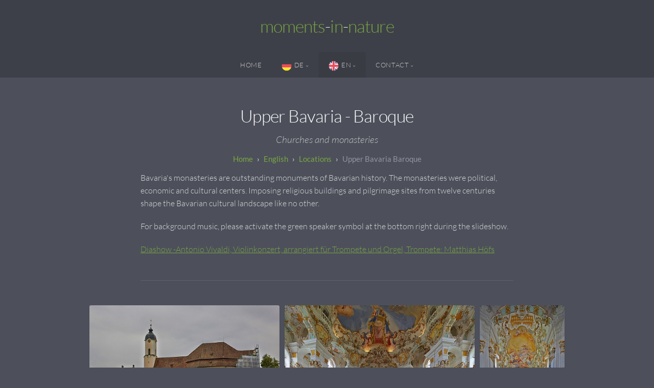

--- FILE ---
content_type: text/html; charset=utf-8
request_url: https://moments-in-nature.de/English/Locations/Upper-Bavaria-Baroque/
body_size: 8578
content:
<!DOCTYPE html>
<!-- X3 website by www.photo.gallery -->
<html><head><script async src="https://www.googletagmanager.com/gtag/js?id=UA-160780080-1"></script><script>
window.dataLayer = window.dataLayer || [];
function gtag(){dataLayer.push(arguments);}
gtag('js', new Date());
gtag('config', 'UA-160780080-1');
</script><meta charset="utf-8"><title>Upper Bavaria - Baroque</title><meta name="description" content="Churches and monasteries"><meta name="viewport" content="width=device-width, initial-scale=1, shrink-to-fit=no"><link rel="canonical" href="https://www.wernerl.eu/English/Locations/Upper-Bavaria-Baroque/"><link rel="dns-prefetch" href="//auth.photo.gallery"><link rel="dns-prefetch" href="//cdn.jsdelivr.net"><meta property="og:title" content="Upper Bavaria - Baroque"><meta property="og:description" content="Churches and monasteries"><meta property="og:url" content="https://www.wernerl.eu/English/Locations/Upper-Bavaria-Baroque/"><meta property="og:type" content="website"><meta property="og:updated_time" content="1754072580"><meta property="og:image" content="https://www.wernerl.eu/content/English/Locations/Upper-Bavaria-Baroque/2014-07-04-12-19-171.jpg"><meta property="og:image:type" content="image/jpeg"><meta property="og:image:width" content="2000" /><meta property="og:image:height" content="1333" /><link rel="icon" href="/content/custom/favicon/favicon.png"><link href="https://www.wernerl.eu/feed/" type="application/atom+xml" rel="alternate" title="Atom Feed"><script>
var css_counter = 0;
function imagevue_(){
	css_counter ++;
	if(css_counter === 1) imagevue();
};
function cssFail(){
	css_counter --;
	var l = document.createElement('link');
	l.onload = imagevue_;
	l.rel = 'stylesheet';
	l.id = 'science';
	l.href = '/app/public/css/3.34.2/x3.skin.science.css';
	document.getElementsByTagName('head')[0].appendChild(l);
}
</script><link rel="stylesheet" id="science" href="https://cdn.jsdelivr.net/npm/x3.photo.gallery@3.34.2/css/x3.skin.science.css" onerror="cssFail();"><link rel="preconnect" href="https://fonts.bunny.net"><link rel="stylesheet" href="https://fonts.bunny.net/css?family=Lato:300,300i,400,400i"><link rel="icon" type="image/x-icon" href="/favicon.ico"><style id="default-fonts"><!-- body,h1,h2,h3,h4,h5,h6 {font-family: "Helvetica Neue",Helvetica,Roboto,Arial,sans-serif;} --></style><style id="custom-css"><!-- .Astronomische Nebel {    border-radius: 36px; } --></style><style id="logo"><!-- .logo {font-size: 2.125em; padding: 1em 0; margin-top: 0em;}.logo > img {width:60px; } --></style><style id="x3app"></style></head><body class="fa-loading initializing topbar-center science topbar-fixed-up wide filled x3-page slug-upper-bavaria-baroque page-english-locations-upper-bavaria-baroque" data-include=""><div class="x3-loader" title="loading"></div><div class="sb-site-container"><div><header class="header"><div class="nav-wrapper"><nav class="nav"><div class="logo-wrapper"><a href="/" class="logo ">moments - in - nature</a></div><ul class="menu slim"><li><a href="/" class="needsclick">Home</a></li><li class="has-dropdown" data-options="mega:carousel;items:preview,title;carousel_amount:10;"><a href="/Deutsch/" class="needsclick node"><img src="https://cdnjs.cloudflare.com/ajax/libs/emojione/2.2.7/assets/png/1f1e9-1f1ea.png" style="width: 20px;margin: -32px 5px -32px 0">DE</a><ul class="dropdown"><li data-options="mega:;title:Astrofotografie;description:;preview:/content/Deutsch/Astrofotografie/Bild.jpg;"><a href="/Deutsch/Astrofotografie/" class="needsclick">Astrofotografie</a></li><li data-options="mega:;title:Fauna;description:;preview:/content/Deutsch/Fauna/2015-08-26-10-47-25_Web1.jpg;"><a href="/Deutsch/Fauna/" class="needsclick">Fauna</a></li><li data-options="mega:;title:Flora;description:;preview:/content/Deutsch/Flora/2004-03-13-13-22-08_Web.jpg;"><a href="/Deutsch/Flora/" class="needsclick">Flora</a></li><li data-options="mega:;title:Locations ;description:;preview:/content/Deutsch/Locations/2009-11-14-16-55-20_Web.jpg;"><a href="/Deutsch/Locations/" class="needsclick">Locations</a></li><li data-options="mega:;title:Schwarz Weiß;description:;preview:/content/Deutsch/Schwarz Weiß/2006-12-26-13-03-42_Web.jpg;"><a href="/Deutsch/Schwarz_Weiß/" class="needsclick">Schwarz Weiß</a></li><li data-options="mega:;title:Über mich;description:;preview:/content/Deutsch/Ueber-mich/2009-09-27-06-04-59.jpg;"><a href="/Deutsch/Ueber-mich/" class="needsclick">Über mich</a></li></ul></li><li class="has-dropdown" data-options="mega:carousel;items:preview,title;carousel_amount:10;"><a href="/English/" class="needsclick node"><img src="https://cdnjs.cloudflare.com/ajax/libs/emojione/2.2.7/assets/png/1f1ec-1f1e7.png" style="width: 20px;margin: -32px 5px -32px 0">EN</a><ul class="dropdown"><li data-options="mega:;title:Astrophotography;description:;preview:/content/English/Astrophotography/Bild.jpg;"><a href="/English/Astrophotography/" class="needsclick">Astrophotography</a></li><li data-options="mega:;title:Fauna;description:;preview:/content/English/Fauna/2015-08-26-10-47-25_Web1.jpg;"><a href="/English/Fauna/" class="needsclick">Fauna</a></li><li data-options="mega:;title:Flora;description:;preview:/content/English/Flora/2004-03-13-13-22-08_Web.jpg;"><a href="/English/Flora/" class="needsclick">Flora</a></li><li data-options="mega:;title:Locations ;description:;preview:/content/English/Locations/2009-11-14-16-55-20_Web.jpg;"><a href="/English/Locations/" class="needsclick">Locations</a></li><li data-options="mega:;title:Black &amp; White;description:;preview:/content/English/Black-White/2006-12-26-13-03-42_Web.jpg;"><a href="/English/Black-White/" class="needsclick">Black & White</a></li><li data-options="mega:;title:About me;description:;preview:/content/English/About-me/2009-09-27-06-04-59.jpg;"><a href="/English/About-me/" class="needsclick">About me</a></li></ul></li><li data-options="mega:data;items:contactform,hr,icon-buttons;width:320;"><a href="/contact/" class="needsclick">Contact</a><div class="hide"><form data-abide class="contactform"><div><input required type="text" name="name" placeholder="Name"></div><div><input required type="email" name="email" placeholder="Email"></div><div><textarea required name="message" placeholder="What's up?"></textarea></div><button type="submit">Send</button></form><hr><div class="menu-icon-buttons"></div></div></li></ul></nav></div></header><main class="main" id="content"><div class="module row"><div class="clearfix context small-12 medium-10 large-8 small-centered columns separator title-normal narrower context-left-header-center" ><h1 class="title style-icon"><span>Upper Bavaria - Baroque</span></h1><h2 class="subheader">Churches and monasteries</h2><div class="x3-breadcrumbs x3-breadcrumbs-primary"></div><div class="content"><p>Bavaria's monasteries are outstanding monuments of Bavarian history. The monasteries were political, economic and cultural centers. Imposing religious buildings and pilgrimage sites from twelve centuries shape the Bavarian cultural landscape like no other.</p><p>For background music, please activate the green speaker symbol at the bottom right during the slideshow.</p><p><a href="https://moments-in-nature.com/English/Locations/Upper-Bavaria-Baroque/Upper-Bavaria-Baroque-Slide/" target="_blank">Diashow -Antonio Vivaldi, Violinkonzert, arrangiert für Trompete und Orgel, Trompete: Matthias Höfs</a><br></p></div><hr class="module-separator" /></div></div><div class="module row"><div class="clearfix gallery small-12 large-10 small-centered columns layout-justified separator x3-hover-scale card images title-normal narrow module-center" itemscope itemtype="http://schema.org/ImageGallery"><a class="item img-link item-link x3-popup" data-exif="&#x7B;&quot;model&quot;&#x3A;&quot;Canon&#x20;EOS&#x20;5D&#x20;Mark&#x20;III&quot;,&quot;aperture&quot;&#x3A;&quot;f&#x5C;&#x2F;7.1&quot;,&quot;focal_length&quot;&#x3A;55,&quot;exposure&quot;&#x3A;&quot;1&#x5C;&#x2F;1000&quot;,&quot;iso&quot;&#x3A;200&#x7D;" data-width="1999" data-height="1333" data-image="/content/English/Locations/Upper-Bavaria-Baroque/2014-07-04-11-20-431.jpg" data-title="pilgrimage church Wieskirche" data-name="2014 07 04 11 20 431" data-description="" data-date="04 July 2014" href="/English/Locations/Upper-Bavaria-Baroque/2014-07-04-11-20-431/" id="image-2014-07-04-11-20-431" title="&lt;span class=&quot;title&quot;&gt;pilgrimage church Wieskirche&lt;/span&gt;" itemprop="associatedMedia" itemscope itemtype="http://schema.org/ImageObject"><figure><div class="image-container" style="padding-bottom:66.683341670835%;"><img data-src="/content/English/Locations/Upper-Bavaria-Baroque/2014-07-04-11-20-431.jpg" data-width="1999" alt="pilgrimage church Wieskirche" itemprop="thumbnail"></div></figure></a><a class="item img-link item-link x3-popup" data-exif="&#x7B;&quot;model&quot;&#x3A;&quot;Canon&#x20;EOS&#x20;5D&#x20;Mark&#x20;III&quot;,&quot;aperture&quot;&#x3A;&quot;f&#x5C;&#x2F;8.0&quot;,&quot;focal_length&quot;&#x3A;17,&quot;exposure&quot;&#x3A;&quot;1&#x5C;&#x2F;13&quot;,&quot;iso&quot;&#x3A;640&#x7D;" data-width="2000" data-height="1333" data-image="/content/English/Locations/Upper-Bavaria-Baroque/2014-07-04-09-38-241.jpg" data-title="pilgrimage church Wieskirche" data-name="2014 07 04 09 38 241" data-description="" data-date="04 July 2014" href="/English/Locations/Upper-Bavaria-Baroque/2014-07-04-09-38-241/" id="image-2014-07-04-09-38-241" title="&lt;span class=&quot;title&quot;&gt;pilgrimage church Wieskirche&lt;/span&gt;" itemprop="associatedMedia" itemscope itemtype="http://schema.org/ImageObject"><figure><div class="image-container" style="padding-bottom:66.65%;"><img data-src="/content/English/Locations/Upper-Bavaria-Baroque/2014-07-04-09-38-241.jpg" data-width="2000" alt="pilgrimage church Wieskirche" itemprop="thumbnail"></div></figure></a><a class="item img-link item-link x3-popup" data-exif="&#x7B;&quot;model&quot;&#x3A;&quot;Canon&#x20;EOS&#x20;5D&#x20;Mark&#x20;III&quot;,&quot;aperture&quot;&#x3A;&quot;f&#x5C;&#x2F;8.0&quot;,&quot;focal_length&quot;&#x3A;17,&quot;exposure&quot;&#x3A;&quot;1&#x5C;&#x2F;5&quot;,&quot;iso&quot;&#x3A;640&#x7D;" data-width="1333" data-height="2000" data-image="/content/English/Locations/Upper-Bavaria-Baroque/2014-07-04-09-50-201.jpg" data-title="pilgrimage church Wieskirche" data-name="2014 07 04 09 50 201" data-description="" data-date="04 July 2014" href="/English/Locations/Upper-Bavaria-Baroque/2014-07-04-09-50-201/" id="image-2014-07-04-09-50-201" title="&lt;span class=&quot;title&quot;&gt;pilgrimage church Wieskirche&lt;/span&gt;" itemprop="associatedMedia" itemscope itemtype="http://schema.org/ImageObject"><figure><div class="image-container" style="padding-bottom:150.03750937734%;"><img data-src="/content/English/Locations/Upper-Bavaria-Baroque/2014-07-04-09-50-201.jpg" data-width="1333" alt="pilgrimage church Wieskirche" itemprop="thumbnail"></div></figure></a><a class="item img-link item-link x3-popup" data-exif="&#x7B;&quot;model&quot;&#x3A;&quot;Canon&#x20;EOS&#x20;5D&#x20;Mark&#x20;III&quot;,&quot;aperture&quot;&#x3A;&quot;f&#x5C;&#x2F;6.3&quot;,&quot;focal_length&quot;&#x3A;17,&quot;exposure&quot;&#x3A;&quot;1&#x5C;&#x2F;60&quot;,&quot;iso&quot;&#x3A;1000&#x7D;" data-width="2000" data-height="1333" data-image="/content/English/Locations/Upper-Bavaria-Baroque/2014-07-04-10-41-271.jpg" data-title="pilgrimage church of Wieskirche, ceiling painting" data-name="2014 07 04 10 41 271" data-description="" data-date="04 July 2014" href="/English/Locations/Upper-Bavaria-Baroque/2014-07-04-10-41-271/" id="image-2014-07-04-10-41-271" title="&lt;span class=&quot;title&quot;&gt;pilgrimage church of Wieskirche, ceiling painting&lt;/span&gt;" itemprop="associatedMedia" itemscope itemtype="http://schema.org/ImageObject"><figure><div class="image-container" style="padding-bottom:66.65%;"><img data-src="/content/English/Locations/Upper-Bavaria-Baroque/2014-07-04-10-41-271.jpg" data-width="2000" alt="pilgrimage church of Wieskirche, ceiling painting" itemprop="thumbnail"></div></figure></a><a class="item img-link item-link x3-popup" data-exif="&#x7B;&quot;model&quot;&#x3A;&quot;Canon&#x20;EOS&#x20;5D&#x20;Mark&#x20;III&quot;,&quot;aperture&quot;&#x3A;&quot;f&#x5C;&#x2F;6.3&quot;,&quot;focal_length&quot;&#x3A;17,&quot;exposure&quot;&#x3A;&quot;1&#x5C;&#x2F;40&quot;,&quot;iso&quot;&#x3A;1000&#x7D;" data-width="2000" data-height="1333" data-image="/content/English/Locations/Upper-Bavaria-Baroque/2014-07-04-10-46-351.jpg" data-title="pilgrimage church Wieskirche, organ" data-name="2014 07 04 10 46 351" data-description="" data-date="04 July 2014" href="/English/Locations/Upper-Bavaria-Baroque/2014-07-04-10-46-351/" id="image-2014-07-04-10-46-351" title="&lt;span class=&quot;title&quot;&gt;pilgrimage church Wieskirche, organ&lt;/span&gt;" itemprop="associatedMedia" itemscope itemtype="http://schema.org/ImageObject"><figure><div class="image-container" style="padding-bottom:66.65%;"><img data-src="/content/English/Locations/Upper-Bavaria-Baroque/2014-07-04-10-46-351.jpg" data-width="2000" alt="pilgrimage church Wieskirche, organ" itemprop="thumbnail"></div></figure></a><a class="item img-link item-link x3-popup" data-exif="&#x7B;&quot;model&quot;&#x3A;&quot;Canon&#x20;EOS&#x20;5D&#x20;Mark&#x20;III&quot;,&quot;aperture&quot;&#x3A;&quot;f&#x5C;&#x2F;9.0&quot;,&quot;focal_length&quot;&#x3A;17,&quot;exposure&quot;&#x3A;&quot;1&#x5C;&#x2F;25&quot;,&quot;iso&quot;&#x3A;1600&#x7D;" data-width="2000" data-height="1333" data-image="/content/English/Locations/Upper-Bavaria-Baroque/2014-07-04-10-48-321.jpg" data-title="pilgrimage church Wieskirche" data-name="2014 07 04 10 48 321" data-description="" data-date="04 July 2014" href="/English/Locations/Upper-Bavaria-Baroque/2014-07-04-10-48-321/" id="image-2014-07-04-10-48-321" title="&lt;span class=&quot;title&quot;&gt;pilgrimage church Wieskirche&lt;/span&gt;" itemprop="associatedMedia" itemscope itemtype="http://schema.org/ImageObject"><figure><div class="image-container" style="padding-bottom:66.65%;"><img data-src="/content/English/Locations/Upper-Bavaria-Baroque/2014-07-04-10-48-321.jpg" data-width="2000" alt="pilgrimage church Wieskirche" itemprop="thumbnail"></div></figure></a><a class="item img-link item-link x3-popup" data-exif="&#x7B;&quot;model&quot;&#x3A;&quot;Canon&#x20;EOS&#x20;5D&#x20;Mark&#x20;III&quot;,&quot;aperture&quot;&#x3A;&quot;f&#x5C;&#x2F;10.0&quot;,&quot;focal_length&quot;&#x3A;17,&quot;exposure&quot;&#x3A;&quot;1&#x5C;&#x2F;30&quot;,&quot;iso&quot;&#x3A;1600&#x7D;" data-width="2000" data-height="1333" data-image="/content/English/Locations/Upper-Bavaria-Baroque/2014-07-04-10-53-511.jpg" data-title="pilgrimage church Wieskirche, ceiling painting" data-name="2014 07 04 10 53 511" data-description="" data-date="04 July 2014" href="/English/Locations/Upper-Bavaria-Baroque/2014-07-04-10-53-511/" id="image-2014-07-04-10-53-511" title="&lt;span class=&quot;title&quot;&gt;pilgrimage church Wieskirche, ceiling painting&lt;/span&gt;" itemprop="associatedMedia" itemscope itemtype="http://schema.org/ImageObject"><figure><div class="image-container" style="padding-bottom:66.65%;"><img data-src="/content/English/Locations/Upper-Bavaria-Baroque/2014-07-04-10-53-511.jpg" data-width="2000" alt="pilgrimage church Wieskirche, ceiling painting" itemprop="thumbnail"></div></figure></a><a class="item img-link item-link x3-popup" data-exif="&#x7B;&quot;model&quot;&#x3A;&quot;Canon&#x20;EOS&#x20;5D&#x20;Mark&#x20;III&quot;,&quot;aperture&quot;&#x3A;&quot;f&#x5C;&#x2F;10.0&quot;,&quot;focal_length&quot;&#x3A;17,&quot;exposure&quot;&#x3A;&quot;1&#x5C;&#x2F;30&quot;,&quot;iso&quot;&#x3A;1600&#x7D;" data-width="2000" data-height="1333" data-image="/content/English/Locations/Upper-Bavaria-Baroque/2014-07-04-10-55-281.jpg" data-title="pilgrimage church Wieskirche, ceiling painting" data-name="2014 07 04 10 55 281" data-description="" data-date="04 July 2014" href="/English/Locations/Upper-Bavaria-Baroque/2014-07-04-10-55-281/" id="image-2014-07-04-10-55-281" title="&lt;span class=&quot;title&quot;&gt;pilgrimage church Wieskirche, ceiling painting&lt;/span&gt;" itemprop="associatedMedia" itemscope itemtype="http://schema.org/ImageObject"><figure><div class="image-container" style="padding-bottom:66.65%;"><img data-src="/content/English/Locations/Upper-Bavaria-Baroque/2014-07-04-10-55-281.jpg" data-width="2000" alt="pilgrimage church Wieskirche, ceiling painting" itemprop="thumbnail"></div></figure></a><a class="item img-link item-link x3-popup" data-exif="&#x7B;&quot;model&quot;&#x3A;&quot;Canon&#x20;EOS&#x20;5D&#x20;Mark&#x20;III&quot;,&quot;aperture&quot;&#x3A;&quot;f&#x5C;&#x2F;7.1&quot;,&quot;focal_length&quot;&#x3A;24,&quot;exposure&quot;&#x3A;&quot;1&#x5C;&#x2F;125&quot;,&quot;iso&quot;&#x3A;5000&#x7D;" data-width="1999" data-height="1301" data-image="/content/English/Locations/Upper-Bavaria-Baroque/2014-07-04-11-00-031.jpg" data-title="pilgrimage church Wieskirche" data-name="2014 07 04 11 00 031" data-description="organ" data-date="04 July 2014" href="/English/Locations/Upper-Bavaria-Baroque/2014-07-04-11-00-031/" id="image-2014-07-04-11-00-031" title="&lt;span class=&quot;title&quot;&gt;pilgrimage church Wieskirche&lt;/span&gt;" itemprop="associatedMedia" itemscope itemtype="http://schema.org/ImageObject"><figure><div class="image-container" style="padding-bottom:65.082541270635%;"><img data-src="/content/English/Locations/Upper-Bavaria-Baroque/2014-07-04-11-00-031.jpg" data-width="1999" alt="pilgrimage church Wieskirche" itemprop="thumbnail"></div></figure></a><a class="item img-link item-link x3-popup" data-exif="&#x7B;&quot;model&quot;&#x3A;&quot;Canon&#x20;EOS&#x20;5D&#x20;Mark&#x20;III&quot;,&quot;aperture&quot;&#x3A;&quot;f&#x5C;&#x2F;7.1&quot;,&quot;focal_length&quot;&#x3A;17,&quot;exposure&quot;&#x3A;&quot;1&#x5C;&#x2F;30&quot;,&quot;iso&quot;&#x3A;500&#x7D;" data-width="2000" data-height="1333" data-image="/content/English/Locations/Upper-Bavaria-Baroque/2014-07-04-11-02-571.jpg" data-title="pilgrimage church Wieskirche, organ and heavens gate" data-name="2014 07 04 11 02 571" data-description="" data-date="04 July 2014" href="/English/Locations/Upper-Bavaria-Baroque/2014-07-04-11-02-571/" id="image-2014-07-04-11-02-571" title="&lt;span class=&quot;title&quot;&gt;pilgrimage church Wieskirche, organ and heavens gate&lt;/span&gt;" itemprop="associatedMedia" itemscope itemtype="http://schema.org/ImageObject"><figure><div class="image-container" style="padding-bottom:66.65%;"><img data-src="/content/English/Locations/Upper-Bavaria-Baroque/2014-07-04-11-02-571.jpg" data-width="2000" alt="pilgrimage church Wieskirche, organ and heavens gate" itemprop="thumbnail"></div></figure></a><a class="item img-link item-link x3-popup" data-exif="&#x7B;&quot;model&quot;&#x3A;&quot;Canon&#x20;EOS&#x20;5D&#x20;Mark&#x20;III&quot;,&quot;aperture&quot;&#x3A;&quot;f&#x5C;&#x2F;20.0&quot;,&quot;focal_length&quot;&#x3A;17,&quot;exposure&quot;&#x3A;&quot;1&#x5C;&#x2F;80&quot;,&quot;iso&quot;&#x3A;200&#x7D;" data-width="2000" data-height="1333" data-image="/content/English/Locations/Upper-Bavaria-Baroque/2014-07-04-12-19-171.jpg" data-title="Monastery Ettal" data-name="2014 07 04 12 19 171" data-description="" data-date="04 July 2014" href="/English/Locations/Upper-Bavaria-Baroque/2014-07-04-12-19-171/" id="image-2014-07-04-12-19-171" title="&lt;span class=&quot;title&quot;&gt;Monastery Ettal&lt;/span&gt;" itemprop="associatedMedia" itemscope itemtype="http://schema.org/ImageObject"><figure><div class="image-container" style="padding-bottom:66.65%;"><img data-src="/content/English/Locations/Upper-Bavaria-Baroque/2014-07-04-12-19-171.jpg" data-width="2000" alt="Monastery Ettal" itemprop="thumbnail"></div></figure></a><a class="item img-link item-link x3-popup" data-exif="&#x7B;&quot;model&quot;&#x3A;&quot;Canon&#x20;EOS&#x20;5D&#x20;Mark&#x20;III&quot;,&quot;aperture&quot;&#x3A;&quot;f&#x5C;&#x2F;6.3&quot;,&quot;focal_length&quot;&#x3A;17,&quot;exposure&quot;&#x3A;&quot;1&#x5C;&#x2F;80&quot;,&quot;iso&quot;&#x3A;1600&#x7D;" data-width="2000" data-height="1333" data-image="/content/English/Locations/Upper-Bavaria-Baroque/2014-07-04-12-06-051.jpg" data-title="Monastery Ettal" data-name="2014 07 04 12 06 051" data-description="" data-date="04 July 2014" href="/English/Locations/Upper-Bavaria-Baroque/2014-07-04-12-06-051/" id="image-2014-07-04-12-06-051" title="&lt;span class=&quot;title&quot;&gt;Monastery Ettal&lt;/span&gt;" itemprop="associatedMedia" itemscope itemtype="http://schema.org/ImageObject"><figure><div class="image-container" style="padding-bottom:66.65%;"><img data-src="/content/English/Locations/Upper-Bavaria-Baroque/2014-07-04-12-06-051.jpg" data-width="2000" alt="Monastery Ettal" itemprop="thumbnail"></div></figure></a><a class="item img-link item-link x3-popup" data-exif="&#x7B;&quot;model&quot;&#x3A;&quot;Canon&#x20;EOS&#x20;5D&#x20;Mark&#x20;III&quot;,&quot;aperture&quot;&#x3A;&quot;f&#x5C;&#x2F;6.3&quot;,&quot;focal_length&quot;&#x3A;17,&quot;exposure&quot;&#x3A;&quot;1&#x5C;&#x2F;160&quot;,&quot;iso&quot;&#x3A;1600&#x7D;" data-width="2000" data-height="1333" data-image="/content/English/Locations/Upper-Bavaria-Baroque/2014-07-04-12-02-351.jpg" data-title="Monastery Ettal, Look inside the church dome" data-name="2014 07 04 12 02 351" data-description="" data-date="04 July 2014" href="/English/Locations/Upper-Bavaria-Baroque/2014-07-04-12-02-351/" id="image-2014-07-04-12-02-351" title="&lt;span class=&quot;title&quot;&gt;Monastery Ettal, Look inside the church dome&lt;/span&gt;" itemprop="associatedMedia" itemscope itemtype="http://schema.org/ImageObject"><figure><div class="image-container" style="padding-bottom:66.65%;"><img data-src="/content/English/Locations/Upper-Bavaria-Baroque/2014-07-04-12-02-351.jpg" data-width="2000" alt="Monastery Ettal, Look inside the church dome" itemprop="thumbnail"></div></figure></a><a class="item img-link item-link x3-popup" data-exif="&#x7B;&quot;model&quot;&#x3A;&quot;Canon&#x20;EOS&#x20;5D&#x20;Mark&#x20;III&quot;,&quot;aperture&quot;&#x3A;&quot;f&#x5C;&#x2F;8.0&quot;,&quot;focal_length&quot;&#x3A;17,&quot;exposure&quot;&#x3A;&quot;1&#x5C;&#x2F;80&quot;,&quot;iso&quot;&#x3A;1600&#x7D;" data-width="1333" data-height="2000" data-image="/content/English/Locations/Upper-Bavaria-Baroque/2014-07-04-12-13-261.jpg" data-title="Monastery Ettal, church dome" data-name="2014 07 04 12 13 261" data-description="" data-date="04 July 2014" href="/English/Locations/Upper-Bavaria-Baroque/2014-07-04-12-13-261/" id="image-2014-07-04-12-13-261" title="&lt;span class=&quot;title&quot;&gt;Monastery Ettal, church dome&lt;/span&gt;" itemprop="associatedMedia" itemscope itemtype="http://schema.org/ImageObject"><figure><div class="image-container" style="padding-bottom:150.03750937734%;"><img data-src="/content/English/Locations/Upper-Bavaria-Baroque/2014-07-04-12-13-261.jpg" data-width="1333" alt="Monastery Ettal, church dome" itemprop="thumbnail"></div></figure></a><a class="item img-link item-link x3-popup" data-exif="&#x7B;&quot;model&quot;&#x3A;&quot;Canon&#x20;EOS&#x20;5D&#x20;Mark&#x20;III&quot;,&quot;aperture&quot;&#x3A;&quot;f&#x5C;&#x2F;20.0&quot;,&quot;focal_length&quot;&#x3A;17,&quot;exposure&quot;&#x3A;&quot;1&#x5C;&#x2F;60&quot;,&quot;iso&quot;&#x3A;200&#x7D;" data-width="2000" data-height="1500" data-image="/content/English/Locations/Upper-Bavaria-Baroque/2014-07-06-13-48-241.jpg" data-title="rococo cathedral Marienmünster at Dießen" data-name="2014 07 06 13 48 241" data-description="" data-date="06 July 2014" href="/English/Locations/Upper-Bavaria-Baroque/2014-07-06-13-48-241/" id="image-2014-07-06-13-48-241" title="&lt;span class=&quot;title&quot;&gt;rococo cathedral Marienmünster at Dießen&lt;/span&gt;" itemprop="associatedMedia" itemscope itemtype="http://schema.org/ImageObject"><figure><div class="image-container" style="padding-bottom:75%;"><img data-src="/content/English/Locations/Upper-Bavaria-Baroque/2014-07-06-13-48-241.jpg" data-width="2000" alt="rococo cathedral Marienmünster at Dießen" itemprop="thumbnail"></div></figure></a><a class="item img-link item-link x3-popup" data-exif="&#x7B;&quot;model&quot;&#x3A;&quot;Canon&#x20;EOS&#x20;5D&#x20;Mark&#x20;III&quot;,&quot;aperture&quot;&#x3A;&quot;f&#x5C;&#x2F;13.0&quot;,&quot;focal_length&quot;&#x3A;17,&quot;exposure&quot;&#x3A;&quot;1&#x5C;&#x2F;50&quot;,&quot;iso&quot;&#x3A;2500&#x7D;" data-width="2000" data-height="1333" data-image="/content/English/Locations/Upper-Bavaria-Baroque/2014-07-06-13-36-431.jpg" data-title="rococo cathedral Marienmünster at Dießen, altar" data-name="2014 07 06 13 36 431" data-description="" data-date="06 July 2014" href="/English/Locations/Upper-Bavaria-Baroque/2014-07-06-13-36-431/" id="image-2014-07-06-13-36-431" title="&lt;span class=&quot;title&quot;&gt;rococo cathedral Marienmünster at Dießen, altar&lt;/span&gt;" itemprop="associatedMedia" itemscope itemtype="http://schema.org/ImageObject"><figure><div class="image-container" style="padding-bottom:66.65%;"><img data-src="/content/English/Locations/Upper-Bavaria-Baroque/2014-07-06-13-36-431.jpg" data-width="2000" alt="rococo cathedral Marienmünster at Dießen, altar" itemprop="thumbnail"></div></figure></a><a class="item img-link item-link x3-popup" data-exif="&#x7B;&quot;model&quot;&#x3A;&quot;Canon&#x20;EOS&#x20;5D&#x20;Mark&#x20;III&quot;,&quot;aperture&quot;&#x3A;&quot;f&#x5C;&#x2F;7.1&quot;,&quot;focal_length&quot;&#x3A;17,&quot;exposure&quot;&#x3A;&quot;1&#x5C;&#x2F;80&quot;,&quot;iso&quot;&#x3A;1600&#x7D;" data-width="1333" data-height="2000" data-image="/content/English/Locations/Upper-Bavaria-Baroque/2014-07-06-13-22-361.jpg" data-title="rococo cathedral Marienmünster at Dießen, altar" data-name="2014 07 06 13 22 361" data-description="" data-date="06 July 2014" href="/English/Locations/Upper-Bavaria-Baroque/2014-07-06-13-22-361/" id="image-2014-07-06-13-22-361" title="&lt;span class=&quot;title&quot;&gt;rococo cathedral Marienmünster at Dießen, altar&lt;/span&gt;" itemprop="associatedMedia" itemscope itemtype="http://schema.org/ImageObject"><figure><div class="image-container" style="padding-bottom:150.03750937734%;"><img data-src="/content/English/Locations/Upper-Bavaria-Baroque/2014-07-06-13-22-361.jpg" data-width="1333" alt="rococo cathedral Marienmünster at Dießen, altar" itemprop="thumbnail"></div></figure></a><a class="item img-link item-link x3-popup" data-exif="&#x7B;&quot;model&quot;&#x3A;&quot;Canon&#x20;EOS&#x20;5D&#x20;Mark&#x20;III&quot;,&quot;aperture&quot;&#x3A;&quot;f&#x5C;&#x2F;7.1&quot;,&quot;focal_length&quot;&#x3A;17,&quot;exposure&quot;&#x3A;&quot;1&#x5C;&#x2F;80&quot;,&quot;iso&quot;&#x3A;1600&#x7D;" data-width="1333" data-height="2000" data-image="/content/English/Locations/Upper-Bavaria-Baroque/2014-07-06-13-24-221.jpg" data-title="rococo cathedral Marienmünster at Dießen, organ" data-name="2014 07 06 13 24 221" data-description="" data-date="06 July 2014" href="/English/Locations/Upper-Bavaria-Baroque/2014-07-06-13-24-221/" id="image-2014-07-06-13-24-221" title="&lt;span class=&quot;title&quot;&gt;rococo cathedral Marienmünster at Dießen, organ&lt;/span&gt;" itemprop="associatedMedia" itemscope itemtype="http://schema.org/ImageObject"><figure><div class="image-container" style="padding-bottom:150.03750937734%;"><img data-src="/content/English/Locations/Upper-Bavaria-Baroque/2014-07-06-13-24-221.jpg" data-width="1333" alt="rococo cathedral Marienmünster at Dießen, organ" itemprop="thumbnail"></div></figure></a><a class="item img-link item-link x3-popup" data-exif="&#x7B;&quot;model&quot;&#x3A;&quot;Canon&#x20;EOS&#x20;5D&#x20;Mark&#x20;III&quot;,&quot;aperture&quot;&#x3A;&quot;f&#x5C;&#x2F;7.1&quot;,&quot;focal_length&quot;&#x3A;17,&quot;exposure&quot;&#x3A;&quot;1&#x5C;&#x2F;80&quot;,&quot;iso&quot;&#x3A;1600&#x7D;" data-width="1333" data-height="2000" data-image="/content/English/Locations/Upper-Bavaria-Baroque/2014-07-06-13-25-331.jpg" data-title="rococo cathedral Marienmünster at Dießen, ceiling painting" data-name="2014 07 06 13 25 331" data-description="" data-date="06 July 2014" href="/English/Locations/Upper-Bavaria-Baroque/2014-07-06-13-25-331/" id="image-2014-07-06-13-25-331" title="&lt;span class=&quot;title&quot;&gt;rococo cathedral Marienmünster at Dießen, ceiling painting&lt;/span&gt;" itemprop="associatedMedia" itemscope itemtype="http://schema.org/ImageObject"><figure><div class="image-container" style="padding-bottom:150.03750937734%;"><img data-src="/content/English/Locations/Upper-Bavaria-Baroque/2014-07-06-13-25-331.jpg" data-width="1333" alt="rococo cathedral Marienmünster at Dießen, ceiling painting" itemprop="thumbnail"></div></figure></a><a class="item img-link item-link x3-popup" data-exif="&#x7B;&quot;model&quot;&#x3A;&quot;Canon&#x20;EOS-1Ds&#x20;Mark&#x20;III&quot;,&quot;aperture&quot;&#x3A;&quot;f&#x5C;&#x2F;4.5&quot;,&quot;focal_length&quot;&#x3A;105,&quot;exposure&quot;&#x3A;&quot;1&#x5C;&#x2F;640&quot;,&quot;iso&quot;&#x3A;100&#x7D;" data-width="2000" data-height="1040" data-image="/content/English/Locations/Upper-Bavaria-Baroque/2010-05-24-17-23-481.jpg" data-title="Andechs monastery church" data-name="2010 05 24 17 23 481" data-description="" data-date="24 May 2010" href="/English/Locations/Upper-Bavaria-Baroque/2010-05-24-17-23-481/" id="image-2010-05-24-17-23-481" title="&lt;span class=&quot;title&quot;&gt;Andechs monastery church&lt;/span&gt;" itemprop="associatedMedia" itemscope itemtype="http://schema.org/ImageObject"><figure><div class="image-container" style="padding-bottom:52%;"><img data-src="/content/English/Locations/Upper-Bavaria-Baroque/2010-05-24-17-23-481.jpg" data-width="2000" alt="Andechs monastery church" itemprop="thumbnail"></div></figure></a><a class="item img-link item-link x3-popup" data-exif="&#x7B;&quot;model&quot;&#x3A;&quot;Canon&#x20;EOS-1Ds&#x20;Mark&#x20;III&quot;,&quot;aperture&quot;&#x3A;&quot;f&#x5C;&#x2F;8.0&quot;,&quot;focal_length&quot;&#x3A;35,&quot;exposure&quot;&#x3A;&quot;1&#x5C;&#x2F;30&quot;,&quot;iso&quot;&#x3A;3200&#x7D;" data-geo="47.9743688,11.182190933333" data-width="2000" data-height="1333" data-image="/content/English/Locations/Upper-Bavaria-Baroque/2009-12-30-10-50-58.jpg" data-title="Andechs monastery church" data-name="2009 12 30 10 50 58" data-description="" data-date="30 December 2009" href="/English/Locations/Upper-Bavaria-Baroque/2009-12-30-10-50-58/" id="image-2009-12-30-10-50-58" title="&lt;span class=&quot;title&quot;&gt;Andechs monastery church&lt;/span&gt;" itemprop="associatedMedia" itemscope itemtype="http://schema.org/ImageObject"><figure><div class="image-container" style="padding-bottom:66.65%;"><img data-src="/content/English/Locations/Upper-Bavaria-Baroque/2009-12-30-10-50-58.jpg" data-width="2000" alt="Andechs monastery church" itemprop="thumbnail"></div></figure></a><a class="item img-link item-link x3-popup" data-exif="&#x7B;&quot;model&quot;&#x3A;&quot;Canon&#x20;EOS-1Ds&#x20;Mark&#x20;III&quot;,&quot;aperture&quot;&#x3A;&quot;f&#x5C;&#x2F;4.0&quot;,&quot;focal_length&quot;&#x3A;40,&quot;exposure&quot;&#x3A;&quot;1&#x5C;&#x2F;90&quot;,&quot;iso&quot;&#x3A;3200&#x7D;" data-geo="47.9743688,11.182190933333" data-width="1333" data-height="2000" data-image="/content/English/Locations/Upper-Bavaria-Baroque/2009-12-30-10-57-51.jpg" data-title="Andechs monastery church" data-name="2009 12 30 10 57 51" data-description="" data-date="30 December 2009" href="/English/Locations/Upper-Bavaria-Baroque/2009-12-30-10-57-51/" id="image-2009-12-30-10-57-51" title="&lt;span class=&quot;title&quot;&gt;Andechs monastery church&lt;/span&gt;" itemprop="associatedMedia" itemscope itemtype="http://schema.org/ImageObject"><figure><div class="image-container" style="padding-bottom:150.03750937734%;"><img data-src="/content/English/Locations/Upper-Bavaria-Baroque/2009-12-30-10-57-51.jpg" data-width="1333" alt="Andechs monastery church" itemprop="thumbnail"></div></figure></a><a class="item img-link item-link x3-popup" data-exif="&#x7B;&quot;model&quot;&#x3A;&quot;Canon&#x20;EOS-1Ds&#x20;Mark&#x20;III&quot;,&quot;aperture&quot;&#x3A;&quot;f&#x5C;&#x2F;8.0&quot;,&quot;focal_length&quot;&#x3A;28,&quot;exposure&quot;&#x3A;&quot;1&#x5C;&#x2F;45&quot;,&quot;iso&quot;&#x3A;3200&#x7D;" data-geo="47.9743688,11.182190933333" data-width="1333" data-height="2000" data-image="/content/English/Locations/Upper-Bavaria-Baroque/2009-12-30-10-53-13.jpg" data-title="Andechs monastery church" data-name="2009 12 30 10 53 13" data-description="" data-date="30 December 2009" href="/English/Locations/Upper-Bavaria-Baroque/2009-12-30-10-53-13/" id="image-2009-12-30-10-53-13" title="&lt;span class=&quot;title&quot;&gt;Andechs monastery church&lt;/span&gt;" itemprop="associatedMedia" itemscope itemtype="http://schema.org/ImageObject"><figure><div class="image-container" style="padding-bottom:150.03750937734%;"><img data-src="/content/English/Locations/Upper-Bavaria-Baroque/2009-12-30-10-53-13.jpg" data-width="1333" alt="Andechs monastery church" itemprop="thumbnail"></div></figure></a><a class="item img-link item-link x3-popup" data-exif="&#x7B;&quot;model&quot;&#x3A;&quot;Canon&#x20;EOS-1Ds&#x20;Mark&#x20;III&quot;,&quot;aperture&quot;&#x3A;&quot;f&#x5C;&#x2F;8.0&quot;,&quot;focal_length&quot;&#x3A;24,&quot;exposure&quot;&#x3A;&quot;1&#x5C;&#x2F;20&quot;,&quot;iso&quot;&#x3A;3200&#x7D;" data-width="2000" data-height="1301" data-image="/content/English/Locations/Upper-Bavaria-Baroque/2009-12-30-11-10-071.jpg" data-title="Andechs monastery church" data-name="2009 12 30 11 10 071" data-description="" data-date="30 December 2009" href="/English/Locations/Upper-Bavaria-Baroque/2009-12-30-11-10-071/" id="image-2009-12-30-11-10-071" title="&lt;span class=&quot;title&quot;&gt;Andechs monastery church&lt;/span&gt;" itemprop="associatedMedia" itemscope itemtype="http://schema.org/ImageObject"><figure><div class="image-container" style="padding-bottom:65.05%;"><img data-src="/content/English/Locations/Upper-Bavaria-Baroque/2009-12-30-11-10-071.jpg" data-width="2000" alt="Andechs monastery church" itemprop="thumbnail"></div></figure></a><a class="item img-link item-link x3-popup" data-exif="&#x7B;&quot;model&quot;&#x3A;&quot;Canon&#x20;EOS-1Ds&#x20;Mark&#x20;III&quot;,&quot;aperture&quot;&#x3A;&quot;f&#x5C;&#x2F;8.0&quot;,&quot;focal_length&quot;&#x3A;24,&quot;exposure&quot;&#x3A;&quot;1&#x5C;&#x2F;30&quot;,&quot;iso&quot;&#x3A;3200&#x7D;" data-width="1342" data-height="2000" data-image="/content/English/Locations/Upper-Bavaria-Baroque/2009-12-30-11-11-341.jpg" data-title="Andechs Monastery Church" data-name="2009 12 30 11 11 341" data-description="" data-date="30 December 2009" href="/English/Locations/Upper-Bavaria-Baroque/2009-12-30-11-11-341/" id="image-2009-12-30-11-11-341" title="&lt;span class=&quot;title&quot;&gt;Andechs Monastery Church&lt;/span&gt;" itemprop="associatedMedia" itemscope itemtype="http://schema.org/ImageObject"><figure><div class="image-container" style="padding-bottom:149.03129657228%;"><img data-src="/content/English/Locations/Upper-Bavaria-Baroque/2009-12-30-11-11-341.jpg" data-width="1342" alt="Andechs Monastery Church" itemprop="thumbnail"></div></figure></a><a class="item img-link item-link x3-popup" data-exif="&#x7B;&quot;model&quot;&#x3A;&quot;Canon&#x20;EOS-1Ds&#x20;Mark&#x20;III&quot;,&quot;aperture&quot;&#x3A;&quot;f&#x5C;&#x2F;8.0&quot;,&quot;focal_length&quot;&#x3A;24,&quot;exposure&quot;&#x3A;&quot;1&#x5C;&#x2F;30&quot;,&quot;iso&quot;&#x3A;3200&#x7D;" data-geo="47.9743688,11.182190933333" data-width="2000" data-height="1333" data-image="/content/English/Locations/Upper-Bavaria-Baroque/2009-12-30-11-11-54.jpg" data-title="Andechs monastery church" data-name="2009 12 30 11 11 54" data-description="" data-date="30 December 2009" href="/English/Locations/Upper-Bavaria-Baroque/2009-12-30-11-11-54/" id="image-2009-12-30-11-11-54" title="&lt;span class=&quot;title&quot;&gt;Andechs monastery church&lt;/span&gt;" itemprop="associatedMedia" itemscope itemtype="http://schema.org/ImageObject"><figure><div class="image-container" style="padding-bottom:66.65%;"><img data-src="/content/English/Locations/Upper-Bavaria-Baroque/2009-12-30-11-11-54.jpg" data-width="2000" alt="Andechs monastery church" itemprop="thumbnail"></div></figure></a><a class="item img-link item-link x3-popup" data-exif="&#x7B;&quot;model&quot;&#x3A;&quot;Canon&#x20;EOS-1Ds&#x20;Mark&#x20;III&quot;,&quot;aperture&quot;&#x3A;&quot;f&#x5C;&#x2F;8.0&quot;,&quot;focal_length&quot;&#x3A;105,&quot;exposure&quot;&#x3A;&quot;1&#x5C;&#x2F;30&quot;,&quot;iso&quot;&#x3A;3200&#x7D;" data-width="1362" data-height="2000" data-image="/content/English/Locations/Upper-Bavaria-Baroque/2009-12-30-11-10-421.jpg" data-title="Andechs monastery church" data-name="2009 12 30 11 10 421" data-description="" data-date="30 December 2009" href="/English/Locations/Upper-Bavaria-Baroque/2009-12-30-11-10-421/" id="image-2009-12-30-11-10-421" title="&lt;span class=&quot;title&quot;&gt;Andechs monastery church&lt;/span&gt;" itemprop="associatedMedia" itemscope itemtype="http://schema.org/ImageObject"><figure><div class="image-container" style="padding-bottom:146.84287812041%;"><img data-src="/content/English/Locations/Upper-Bavaria-Baroque/2009-12-30-11-10-421.jpg" data-width="1362" alt="Andechs monastery church" itemprop="thumbnail"></div></figure></a><a class="item img-link item-link x3-popup" data-exif="&#x7B;&quot;model&quot;&#x3A;&quot;Canon&#x20;EOS-1Ds&#x20;Mark&#x20;III&quot;,&quot;aperture&quot;&#x3A;&quot;f&#x5C;&#x2F;8.0&quot;,&quot;focal_length&quot;&#x3A;35,&quot;exposure&quot;&#x3A;&quot;1&#x5C;&#x2F;15&quot;,&quot;iso&quot;&#x3A;3200&#x7D;" data-geo="47.9743688,11.182190933333" data-width="1500" data-height="2000" data-image="/content/English/Locations/Upper-Bavaria-Baroque/2009-12-30-10-46-27.jpg" data-title="Andechs monastery church" data-name="2009 12 30 10 46 27" data-description="" data-date="30 December 2009" href="/English/Locations/Upper-Bavaria-Baroque/2009-12-30-10-46-27/" id="image-2009-12-30-10-46-27" title="&lt;span class=&quot;title&quot;&gt;Andechs monastery church&lt;/span&gt;" itemprop="associatedMedia" itemscope itemtype="http://schema.org/ImageObject"><figure><div class="image-container" style="padding-bottom:133.33333333333%;"><img data-src="/content/English/Locations/Upper-Bavaria-Baroque/2009-12-30-10-46-27.jpg" data-width="1500" alt="Andechs monastery church" itemprop="thumbnail"></div></figure></a><hr class="module-separator" /></div></div><div class="pagenav pagenav-static"><a href="/English/Locations/Upper-Bavaria/" class="pagenav-link pagenav-prev"><span class="pagenav-text">Upper Bavaria</span></a><a href="/English/Locations/Way-St-James/" class="pagenav-link pagenav-next"><span class="pagenav-text">Way of St. James</span></a></div></main></div></div><footer class="footer">

		Last updated: 2026.01.28


      <div class="icon-buttons hover-color hover-title"></div><p>&copy; 2026 <a href="/">www.wernerl.eu</a></p><p class="x3-footer-link"><span data-nosnippet>X3 Website for Photographers by <a href="https://www.photo.gallery">www.photo.gallery</a></span></p></footer><script>
var x3_settings = {"title":null,"label":null,"description":null,"date":null,"image":null,"seo":{"title":null,"description":null,"keywords":null,"robots":null},"link":{"url":null,"target":"auto","width":600,"height":500,"content":false,"popup_class":null},"menu":{"items":null,"type":"normal","width":320,"hide":false,"hide_children":false,"hide_children_mobile":false,"limit":0,"click_toggle":false,"nolink":false,"list":null,"carousel_amount":3,"carousel_items":"title,amount,preview,description","data_items":"contactform,hr,icon-buttons","crop":{"enabled":true,"crop":[3,2]},"classes":null},"body":null,"layout":{"items":"context,folders,gallery","disqus":false,"classes":null,"width":"width-default"},"context":{"items":"title,description,content","hide":false,"text_align":"context-left-header-center","classes":null,"width":"narrower","crop":{"enabled":true,"crop":[2,1]},"caption":{"enabled":false,"items":"title,date","hover":false,"align":"caption-bottom-left"}},"folders":{"hide":false,"items":"title,amount,folders_amount,description,preview","width":"width-default","sortby":"custom","sort":"asc","title_size":"small","assets":null,"text_align":"module-center","classes":"frame","limit":0,"split":{"enabled":false,"ratio":6,"invert":true},"crop":{"enabled":false,"crop":[3,2]},"caption":{"enabled":false,"items":"description","hover":false,"align":"caption-bottom-left"},"tooltip":{"enabled":false,"items":"title,description"},"layout":"grid","vertical":{"scrollnav":true,"horizontal_rule":true},"grid":{"use_width":false,"columns":"3,2,1","column_width":300,"space":-1},"justified":{"row_height":300,"space":10,"small_disabled":true},"columns":{"use_width":true,"column_width":300,"columns":3,"space":-1},"carousel":{"use_height":false,"amount":3,"target_height":300,"margin":1,"lazy":true,"interval":0,"show_timer":true,"background":false,"nav":true,"tabs":false,"tabs_position":"top","loop":true}},"gallery":{"hide":false,"items":"preview","width":"width-default","assets":null,"text_align":"module-center","classes":"frame,hover","sortby":"name","sort":"asc","title_size":"normal","limit":0,"clickable":true,"split":{"enabled":false,"ratio":6,"invert":true},"crop":{"enabled":false,"crop":[3,2]},"caption":{"enabled":false,"items":"title","hover":false,"align":"caption-bottom-left"},"tooltip":{"enabled":false,"items":"title,description"},"layout":"justified","vertical":{"scrollnav":true,"horizontal_rule":true},"grid":{"use_width":false,"columns":"3,2,1","column_width":300,"space":-1},"justified":{"row_height":300,"space":10,"small_disabled":false},"columns":{"use_width":true,"column_width":300,"columns":3,"space":-1},"slideshow":{"background":false,"menu_style":"menu-absolute-20","button_down":false,"button_down_remove":true,"hide_context":false,"hide_footer":false,"height":"100%","ratio":null,"nav":"none","fit":"cover","transition":"slide","transition_mobile_slide":true,"duration":500,"captions":false,"captions_hover":false,"loop":false,"autoplay":false,"interval":4000,"start_fullscreen":false,"toggle_play":true,"fullscreen_button":"auto","arrows":true,"click":true,"stopautoplayontouch":true,"keyboard":true,"swipe":true,"hash":false,"show_timer":true},"carousel":{"use_height":false,"amount":3,"target_height":300,"margin":1,"lazy":true,"interval":0,"show_timer":true,"background":false,"nav":true,"tabs":false,"tabs_position":"top","loop":true},"image":{"title":null,"title_include":"default","description":null,"description_include":"default","link":null,"link_target":"auto","popup_width":600,"popup_height":500},"embed":null},"content":null,"plugins":{"cart":{"enabled":false,"page_unique":false,"hide_cart":false,"panel_orders":false,"checkbox":true,"checkbox_hover":true,"select_mode":false,"popup_button":true,"gallery_buttons":true,"gallery_button_items":"select-mode,select-all,cart","show_cart":"first_empty","sort":"added","limit":0,"cart_custom":false,"cart_order":true,"order_form":true,"order_form_html":"<h2>Order</h2>\r\n<input type=\"text\" name=\"name\" placeholder=\"Name\" required>\r\n<input type=\"email\" name=\"email\" placeholder=\"Email\" required>\r\n<textarea rows=\"3\" name=\"message\" placeholder=\"Message\" required></textarea>","success_empty_cart":true,"success_close_cart":false,"cart_output":"paths","cart_download":false,"download_order_form":false,"download_include_paths":true},"breadcrumbs":{"enabled":true,"level":2},"chat":{"x3_control":true,"mobile":false,"load":false},"image_background":{"enabled":false,"src":null,"custom_height":true,"height":"80%","size":"cover","fixed":false,"position":"50% 50%","below_menu":true,"menu_style":"menu-absolute-20","page_meta_title":true,"page_meta_description":true,"page_meta_content":false,"page_meta_scrollfade":true,"button_down":false,"button_down_remove":true,"hide_context":false,"hide_footer":false},"background":{"enabled":false,"src":null,"color":null,"attach":"page","menu_style":null,"fixed":false,"size":"100%","repeat":"repeat","position":"50% 0%"},"video_background":{"src":null,"disable_mobile":false,"poster_mobile":null,"menu_style":"menu-absolute-20","height":100,"autoplay":true,"toggleplay":true,"loop":true,"muted":true,"button_down":false,"button_down_remove":true,"hide_context":false,"hide_footer":false},"fotomoto":{"enabled":false,"store_id":null,"enabled_page":false,"collection":null,"buy_button":true,"buy_button_text":"Buy","buy_button_popup":"mobile","mobile_disabled":true},"audioplayer":{"enabled":true,"autoplay":true,"loop":true,"volume":1,"shuffle":false,"disabled_mobile":true,"folders":true},"disqus":{"image":true},"pagenav":{"hide_root":true,"hide_has_children":false,"position":"fixed-bottom","autohide":true},"cookie_consent":{"enabled":true,"location":true,"inherit_font":true,"message":null,"dismiss":null,"link":null,"href":null},"panorama":{"enabled":false,"index":true,"title":true,"buttons":"deviceorientation,rotate,fullscreen","scene_nav":true,"scene_loop":true,"zoom":"auto","nav":true,"keyboard":true,"lookto_taps":1,"fullscreen_taps":2,"transition":"black","transition_duration":800,"transition_scale":0.029999999999999999,"auto_open":false,"equirect_preview":true,"equirect_resize":true,"hide_interface":true,"hide_interface_timeout":3000,"show_interface_after_nav":true,"yaw":0,"pitch":0,"fov":1.2,"maxres_multiplier":1,"max_vfov":1.75,"max_hfov":0,"pitch_min":-90,"pitch_max":90,"reset_view":true,"autorotate_start":true,"autorotate_restart":false,"autorotate_idlemovement_timeout":2000,"autorotate_speed":0.029999999999999999,"flat_tile_size":512,"flat_url_format":"l{z}/{y}/l{z}_{y}_{x}.jpg","flat_zero_padding":0,"flat_index_start":0,"flat_pin_levels":2}},"accounts":{"disqus_shortname":null,"google_analytics":"UA-160780080-1"},"style":{"styler":false,"layout":{"layout":"topbar-center","fixed":"topbar-fixed-up","wide":true,"overlay":true},"skin":{"skin":"science","primary_color":"78a642","clear":"filled"},"font":{"font":"Lato:300,300i,400,400i|paragraph:300|body:300|subheader:italic|topbar:uppercase|sidebar:uppercase,small|footer:italic|styled:italic"},"logo":{"enabled":true,"use_image":false,"title":"moments - in - nature","logo_3d":true,"logo_3d_synch":true,"link":null}},"settings":{"diagnostics":false,"cdn_core":true,"preload":"auto","lang":"de","auto_lang":true,"pagenav":true,"cdn_files":null,"base_url":null,"date_format":"timeago","timeago_locales":true,"hide_images":"double","prevent_context":true,"sitemap":true,"feed":true,"menu_manual":false,"menu_super":false,"menu_disabled":false,"image_extended":false,"image_noindex":false,"image_cachebuster":false},"popup":{"enabled":false,"auto_open":false,"click":"prev_next","transition":"glide","transition_custom":{"opacity":0.10000000000000001,"x":0,"y":0,"rotate":-90,"scale":0.80000000000000004,"easing":"easeOutElastic","duration":1000},"history":true,"loop":true,"zoomEl":true,"downloadEl":false,"shareEl":true,"playEl":true,"play_interval":5,"play_transition":"inherit","captionEl":true,"hide_caption":true,"caption_transition":true,"caption_style":"block","caption_align":"center-left","caption":{"title":true,"title_from_name":true,"filename":false,"filename_ext":false,"description":true,"date":false,"exif":false,"exif_items":"model,aperture,focal_length,exposure,iso","download":false,"download_text":"Download","map":false,"map_text":"Map"},"bgOpacity":0.94999999999999996,"bg_color":"#000","bg_image":false},"toolbar":{"enabled":false,"enabled_mobile":false,"share_hover":true,"share_click":true,"show_label":true,"auto_hide":true,"overlay_fun":true,"top":65,"side":"auto","addthis":false,"items":"{\r\n  \"items\": [\r\n    {\r\n      \"id\": \"share\",\r\n      \"icon\": \"share\",\r\n      \"label\": \"Share\"\r\n    },\r\n    {\r\n      \"id\": \"facebook\",\r\n      \"icon\": \"facebook\",\r\n      \"label\": \"Share on Facebook\",\r\n      \"url\": \"https://www.facebook.com/sharer/sharer.php?u={{url}}\"\r\n    },\r\n    {\r\n      \"id\": \"twitter\",\r\n      \"icon\": \"twitter\",\r\n      \"label\": \"Tweet\",\r\n      \"url\": \"https://twitter.com/intent/tweet?text={{text}}&url={{url}}\"\r\n    },\r\n    {\r\n      \"id\": \"pinterest\",\r\n      \"icon\": \"pinterest-p\",\r\n      \"label\": \"Pin it\",\r\n      \"url\": \"http://www.pinterest.com/pin/create/button/?url={{url}}&media={{image_url}}&description={{text}}\"\r\n    },\r\n    {\r\n      \"id\": \"linkedin\",\r\n      \"icon\": \"linkedin\",\r\n      \"label\": \"Share on Linkedin\",\r\n      \"url\": \"http://www.linkedin.com/shareArticle?mini=true&url={{url}}&title={{text}}\",\r\n      \"display\": \"overlay\"\r\n    },\r\n    {\r\n      \"id\": \"vkontakte\",\r\n      \"icon\": \"vk\",\r\n      \"label\": \"Share on vKontakte\",\r\n      \"url\": \"http://vk.com/share.php?url={{url}}\",\r\n      \"display\": \"overlay\"\r\n    },\r\n    {\r\n      \"id\": \"tumblr\",\r\n      \"icon\": \"tumblr\",\r\n      \"label\": \"Share on Tumblr\",\r\n      \"url\": \"http://www.tumblr.com/share?v=3&u={{url}}&t={{text}}&s=\",\r\n      \"display\": \"overlay\"\r\n    },\r\n    {\r\n      \"id\": \"mailto\",\r\n      \"icon\": \"envelope\",\r\n      \"label\": \"Share by Email\",\r\n      \"url\": \"mailto:?subject={{text}}&body=Hi,%0D%0A%0D%0A{{description}}%0D%0A{{url}}\",\r\n      \"color\": \"#00bcf2\",\r\n      \"display\": \"overlay|popup\"\r\n    },\r\n    {\r\n      \"id\": \"comment\",\r\n      \"icon\": \"comment\",\r\n      \"label\": \"Post Comment\"\r\n    },\r\n    {\r\n      \"id\": \"download\",\r\n      \"icon\": \"download\",\r\n      \"download\": true,\r\n      \"label\": \"Download\",\r\n      \"url\": \"{{raw_image_url}}\"\r\n    }\r\n  ]\r\n}"},"x":1,"userx":false,"x3_version":"3.34.2","site_updated":1769619682,"site_json":false,"path":""};
var x3_page = {"title":"Upper Bavaria - Baroque","label":"Upper Bavaria - Baroque","description":"Churches and monasteries","image":"2014-07-04-12-19-171.jpg","layout":{"classes":"separator"},"context":{"classes":"separator"},"gallery":{"classes":"x3-hover-scale,card","width":"narrow","sortby":"custom","caption":{"align":"caption-bottom","hover":true},"tooltip":{"enabled":true,"items":"title"}},"popup":{"enabled":true,"transition":"fade","bg_color":"#FFF","bg_image":true,"caption_style":"gradient","caption_align":"center","caption":{"map":true},"zoomEl":false,"shareEl":false},"plugins":{"background":{"color":"f4f4f4"}},"type":"page","id":"paf421b","permalink":"/English/Locations/Upper-Bavaria-Baroque/","canonical":"https://www.wernerl.eu/English/Locations/Upper-Bavaria-Baroque/","file_path":"/content/English/Locations/Upper-Bavaria-Baroque","preview_image_full":"https://www.wernerl.eu/content/English/Locations/Upper-Bavaria-Baroque/2014-07-04-12-19-171.jpg"};
function jsFail(){
	var s = document.createElement('script');
	s.type = 'text/javascript';
	s.onload = imagevue_;
	s.src = '/app/public/js/3.34.2/x3.min.js';
	document.getElementsByTagName('head')[0].appendChild(s);
}
</script><script src="https://cdn.jsdelivr.net/npm/jquery@3.6.0/dist/jquery.min.js"></script><script src="https://cdn.jsdelivr.net/npm/animejs@3.2.1/lib/anime.min.js"></script><script src="https://cdn.jsdelivr.net/npm/velocity-animate@1.0.1/velocity.min.js"></script><script src="https://cdn.jsdelivr.net/npm/velocity-animate@1.0.1/velocity.ui.min.js"></script><script src="https://cdn.jsdelivr.net/npm/string@3.3.3/dist/string.min.js"></script><script src="https://cdn.jsdelivr.net/npm/x3.photo.gallery@3.34.2/js/x3.min.js" onerror="jsFail()" onload="imagevue_();"></script></body></html>
<!-- X3 website by www.photo.gallery -->


--- FILE ---
content_type: text/css; charset=utf-8
request_url: https://cdn.jsdelivr.net/npm/x3.photo.gallery@3.34.2/css/x3.skin.science.css
body_size: 41955
content:
/* www.photo.gallery X3.34.2 / x3.skin.science.css / 2024-12-22 */
﻿/*! normalize.css v3.0.1 | MIT License | git.io/normalize */html{font-family:sans-serif;-ms-text-size-adjust:100%;-webkit-text-size-adjust:100%}body{margin:0}article,aside,details,figcaption,figure,footer,header,hgroup,main,nav,section,summary{display:block}audio,canvas,progress,video{display:inline-block;vertical-align:baseline}audio:not([controls]){display:none;height:0}[hidden],template{display:none}a{background:rgba(0,0,0,0)}a:active,a:hover{outline:0}abbr[title]{border-bottom:1px dotted}b,strong{font-weight:bold}dfn{font-style:italic}h1{font-size:2em;margin:.67em 0}mark{background:#ff0;color:#000}small{font-size:80%}sub,sup{font-size:75%;line-height:0;position:relative;vertical-align:baseline}sup{top:-0.5em}sub{bottom:-0.25em}img{border:0}svg:not(:root){overflow:hidden}figure{margin:1em 40px}hr{box-sizing:content-box;height:0}pre{overflow:auto}code,kbd,pre,samp{font-family:monospace,monospace;font-size:1em}button,input,optgroup,select,textarea{color:inherit;font:inherit;margin:0}button{overflow:visible}button,select{text-transform:none}button,html input[type=button],input[type=reset],input[type=submit]{-webkit-appearance:button;cursor:pointer}button[disabled],html input[disabled]{cursor:default}button::-moz-focus-inner,input::-moz-focus-inner{border:0;padding:0}input{line-height:normal}input[type=checkbox],input[type=radio]{box-sizing:border-box;padding:0}input[type=number]::-webkit-inner-spin-button,input[type=number]::-webkit-outer-spin-button{height:auto}input[type=search]{-webkit-appearance:textfield;box-sizing:content-box}input[type=search]::-webkit-search-cancel-button,input[type=search]::-webkit-search-decoration{-webkit-appearance:none}fieldset{border:1px solid silver;margin:0 2px;padding:.35em .625em .75em}legend{border:0;padding:0}textarea{overflow:auto}optgroup{font-weight:bold}table{border-collapse:collapse;border-spacing:0}td,th{padding:0}:root{--primary-color: palevioletred}.primary-color,.primary-color-headers h1,.primary-color-headers h2,.primary-color-headers h3,.primary-color-headers h4,.primary-color-headers h5,.primary-color-headers h6,.color-primary{color:var(--primary-color)}.primary-bg-color,.bg-color-primary{background-color:var(--primary-color)}.color-bg-1{color:#4d505b}.bg-color-bg-1{background-color:#4d505b}.color-bg-2{color:#555864}.bg-color-bg-2{background-color:#555864}.color-fg-1{color:#fff}.bg-color-fg-1{background-color:#fff}.color-body-1{color:#d9d9d9}.bg-color-body-1{background-color:#d9d9d9}meta.foundation-version{font-family:"/5.4.3/"}meta.foundation-mq-small{font-family:"/only screen/";width:0px}meta.foundation-mq-medium{font-family:"/only screen and (min-width:641px)/";width:641px}meta.foundation-mq-large{font-family:"/only screen and (min-width:1025px)/";width:1025px}meta.foundation-mq-xlarge{font-family:"/only screen and (min-width:1441px)/";width:1441px}meta.foundation-mq-xxlarge{font-family:"/only screen and (min-width:1921px)/";width:1921px}meta.foundation-data-attribute-namespace{font-family:false}*,*:before,*:after{box-sizing:border-box}html,body{font-size:100%}body{background:#4d505b;color:#d9d9d9;padding:0;margin:0;font-weight:normal;font-style:normal;line-height:1.5;position:relative;cursor:auto}img{max-width:100%;height:auto}img{-ms-interpolation-mode:bicubic}#map_canvas img,#map_canvas embed,#map_canvas object,.map_canvas img,.map_canvas embed,.map_canvas object{max-width:none !important}.left{float:left !important}.right{float:right !important}.clearfix:before,.labelbreak:before,body[class*=topbar] .nav:before,.tabs-container:before,.clearfix:after,.labelbreak:after,body[class*=topbar] .nav:after,.tabs-container:after{content:" ";display:table}.clearfix:after,.labelbreak:after,body[class*=topbar] .nav:after,.tabs-container:after{clear:both}.hide{display:none}.antialiased{-webkit-font-smoothing:antialiased;-moz-osx-font-smoothing:grayscale}img{display:inline-block;vertical-align:middle}textarea{height:auto;min-height:50px}select{width:100%}.row{width:100%;margin-left:auto;margin-right:auto;margin-top:0;margin-bottom:0;max-width:71.25rem}.row:before,.row:after{content:" ";display:table}.row:after{clear:both}.row.collapse>.column,.row.collapse>.columns,.mega.list .row.collapse>.preview,.mega.list .row.collapse>.list-inner{padding-left:0;padding-right:0}.row.collapse .row{margin-left:0;margin-right:0}.row .row{width:auto;margin-left:-0.9375rem;margin-right:-0.9375rem;margin-top:0;margin-bottom:0;max-width:none}.row .row:before,.row .row:after{content:" ";display:table}.row .row:after{clear:both}.row .row.collapse{width:auto;margin:0;max-width:none}.row .row.collapse:before,.row .row.collapse:after{content:" ";display:table}.row .row.collapse:after{clear:both}.column,.columns,.mega.list .preview,.mega.list .list-inner{padding-left:.9375rem;padding-right:.9375rem;width:100%;float:left}[class*=column]+[class*=column]:last-child{float:right}[class*=column]+[class*=column].end{float:left}@media only screen{.small-push-0{position:relative;left:0%;right:auto}.small-pull-0{position:relative;right:0%;left:auto}.small-push-1{position:relative;left:8.3333333333%;right:auto}.small-pull-1{position:relative;right:8.3333333333%;left:auto}.small-push-2{position:relative;left:16.6666666667%;right:auto}.small-pull-2{position:relative;right:16.6666666667%;left:auto}.small-push-3{position:relative;left:25%;right:auto}.small-pull-3{position:relative;right:25%;left:auto}.small-push-4{position:relative;left:33.3333333333%;right:auto}.small-pull-4{position:relative;right:33.3333333333%;left:auto}.small-push-5{position:relative;left:41.6666666667%;right:auto}.small-pull-5{position:relative;right:41.6666666667%;left:auto}.small-push-6{position:relative;left:50%;right:auto}.small-pull-6{position:relative;right:50%;left:auto}.small-push-7{position:relative;left:58.3333333333%;right:auto}.small-pull-7{position:relative;right:58.3333333333%;left:auto}.small-push-8{position:relative;left:66.6666666667%;right:auto}.small-pull-8{position:relative;right:66.6666666667%;left:auto}.small-push-9{position:relative;left:75%;right:auto}.small-pull-9{position:relative;right:75%;left:auto}.small-push-10{position:relative;left:83.3333333333%;right:auto}.small-pull-10{position:relative;right:83.3333333333%;left:auto}.small-push-11{position:relative;left:91.6666666667%;right:auto}.small-pull-11{position:relative;right:91.6666666667%;left:auto}.column,.columns,.mega.list .preview,.mega.list .list-inner{position:relative;padding-left:.9375rem;padding-right:.9375rem;float:left}.small-1{width:8.3333333333%}.small-2{width:16.6666666667%}.small-3,.mega.list .preview{width:25%}.small-4{width:33.3333333333%}.small-5{width:41.6666666667%}.small-6{width:50%}.small-7{width:58.3333333333%}.small-8{width:66.6666666667%}.small-9,.mega.list .list-inner{width:75%}.small-10{width:83.3333333333%}.small-11{width:91.6666666667%}.small-12{width:100%}.small-offset-0{margin-left:0% !important}.small-offset-1{margin-left:8.3333333333% !important}.small-offset-2{margin-left:16.6666666667% !important}.small-offset-3{margin-left:25% !important}.small-offset-4{margin-left:33.3333333333% !important}.small-offset-5{margin-left:41.6666666667% !important}.small-offset-6{margin-left:50% !important}.small-offset-7{margin-left:58.3333333333% !important}.small-offset-8{margin-left:66.6666666667% !important}.small-offset-9{margin-left:75% !important}.small-offset-10{margin-left:83.3333333333% !important}.small-offset-11{margin-left:91.6666666667% !important}.small-reset-order{margin-left:0;margin-right:0;left:auto;right:auto;float:left}.column.small-centered,.columns.small-centered,.mega.list .small-centered.preview,.mega.list .small-centered.list-inner{margin-left:auto;margin-right:auto;float:none}.column.small-uncentered,.columns.small-uncentered,.mega.list .small-uncentered.preview,.mega.list .small-uncentered.list-inner{margin-left:0;margin-right:0;float:left}.column.small-centered:last-child,.columns.small-centered:last-child,.mega.list .small-centered.preview:last-child,.mega.list .small-centered.list-inner:last-child{float:none}.column.small-uncentered:last-child,.columns.small-uncentered:last-child,.mega.list .small-uncentered.preview:last-child,.mega.list .small-uncentered.list-inner:last-child{float:left}.column.small-uncentered.opposite,.columns.small-uncentered.opposite,.mega.list .small-uncentered.opposite.preview,.mega.list .small-uncentered.opposite.list-inner{float:right}}@media only screen and (min-width:641px){.medium-push-0{position:relative;left:0%;right:auto}.medium-pull-0{position:relative;right:0%;left:auto}.medium-push-1{position:relative;left:8.3333333333%;right:auto}.medium-pull-1{position:relative;right:8.3333333333%;left:auto}.medium-push-2{position:relative;left:16.6666666667%;right:auto}.medium-pull-2{position:relative;right:16.6666666667%;left:auto}.medium-push-3{position:relative;left:25%;right:auto}.medium-pull-3{position:relative;right:25%;left:auto}.medium-push-4{position:relative;left:33.3333333333%;right:auto}.medium-pull-4{position:relative;right:33.3333333333%;left:auto}.medium-push-5{position:relative;left:41.6666666667%;right:auto}.medium-pull-5{position:relative;right:41.6666666667%;left:auto}.medium-push-6{position:relative;left:50%;right:auto}.medium-pull-6{position:relative;right:50%;left:auto}.medium-push-7{position:relative;left:58.3333333333%;right:auto}.medium-pull-7{position:relative;right:58.3333333333%;left:auto}.medium-push-8{position:relative;left:66.6666666667%;right:auto}.medium-pull-8{position:relative;right:66.6666666667%;left:auto}.medium-push-9{position:relative;left:75%;right:auto}.medium-pull-9{position:relative;right:75%;left:auto}.medium-push-10{position:relative;left:83.3333333333%;right:auto}.medium-pull-10{position:relative;right:83.3333333333%;left:auto}.medium-push-11{position:relative;left:91.6666666667%;right:auto}.medium-pull-11{position:relative;right:91.6666666667%;left:auto}.column,.columns,.mega.list .preview,.mega.list .list-inner{position:relative;padding-left:.9375rem;padding-right:.9375rem;float:left}.medium-1{width:8.3333333333%}.medium-2{width:16.6666666667%}.medium-3{width:25%}.medium-4{width:33.3333333333%}.medium-5{width:41.6666666667%}.medium-6{width:50%}.medium-7{width:58.3333333333%}.medium-8{width:66.6666666667%}.medium-9{width:75%}.medium-10{width:83.3333333333%}.medium-11{width:91.6666666667%}.medium-12{width:100%}.medium-offset-0{margin-left:0% !important}.medium-offset-1{margin-left:8.3333333333% !important}.medium-offset-2{margin-left:16.6666666667% !important}.medium-offset-3{margin-left:25% !important}.medium-offset-4{margin-left:33.3333333333% !important}.medium-offset-5{margin-left:41.6666666667% !important}.medium-offset-6{margin-left:50% !important}.medium-offset-7{margin-left:58.3333333333% !important}.medium-offset-8{margin-left:66.6666666667% !important}.medium-offset-9{margin-left:75% !important}.medium-offset-10{margin-left:83.3333333333% !important}.medium-offset-11{margin-left:91.6666666667% !important}.medium-reset-order{margin-left:0;margin-right:0;left:auto;right:auto;float:left}.column.medium-centered,.columns.medium-centered,.mega.list .medium-centered.preview,.mega.list .medium-centered.list-inner{margin-left:auto;margin-right:auto;float:none}.column.medium-uncentered,.columns.medium-uncentered,.mega.list .medium-uncentered.preview,.mega.list .medium-uncentered.list-inner{margin-left:0;margin-right:0;float:left}.column.medium-centered:last-child,.columns.medium-centered:last-child,.mega.list .medium-centered.preview:last-child,.mega.list .medium-centered.list-inner:last-child{float:none}.column.medium-uncentered:last-child,.columns.medium-uncentered:last-child,.mega.list .medium-uncentered.preview:last-child,.mega.list .medium-uncentered.list-inner:last-child{float:left}.column.medium-uncentered.opposite,.columns.medium-uncentered.opposite,.mega.list .medium-uncentered.opposite.preview,.mega.list .medium-uncentered.opposite.list-inner{float:right}.push-0{position:relative;left:0%;right:auto}.pull-0{position:relative;right:0%;left:auto}.push-1{position:relative;left:8.3333333333%;right:auto}.pull-1{position:relative;right:8.3333333333%;left:auto}.push-2{position:relative;left:16.6666666667%;right:auto}.pull-2{position:relative;right:16.6666666667%;left:auto}.push-3{position:relative;left:25%;right:auto}.pull-3{position:relative;right:25%;left:auto}.push-4{position:relative;left:33.3333333333%;right:auto}.pull-4{position:relative;right:33.3333333333%;left:auto}.push-5{position:relative;left:41.6666666667%;right:auto}.pull-5{position:relative;right:41.6666666667%;left:auto}.push-6{position:relative;left:50%;right:auto}.pull-6{position:relative;right:50%;left:auto}.push-7{position:relative;left:58.3333333333%;right:auto}.pull-7{position:relative;right:58.3333333333%;left:auto}.push-8{position:relative;left:66.6666666667%;right:auto}.pull-8{position:relative;right:66.6666666667%;left:auto}.push-9{position:relative;left:75%;right:auto}.pull-9{position:relative;right:75%;left:auto}.push-10{position:relative;left:83.3333333333%;right:auto}.pull-10{position:relative;right:83.3333333333%;left:auto}.push-11{position:relative;left:91.6666666667%;right:auto}.pull-11{position:relative;right:91.6666666667%;left:auto}}@media only screen and (min-width:1025px){.large-push-0{position:relative;left:0%;right:auto}.large-pull-0{position:relative;right:0%;left:auto}.large-push-1{position:relative;left:8.3333333333%;right:auto}.large-pull-1{position:relative;right:8.3333333333%;left:auto}.large-push-2{position:relative;left:16.6666666667%;right:auto}.large-pull-2{position:relative;right:16.6666666667%;left:auto}.large-push-3{position:relative;left:25%;right:auto}.large-pull-3{position:relative;right:25%;left:auto}.large-push-4{position:relative;left:33.3333333333%;right:auto}.large-pull-4{position:relative;right:33.3333333333%;left:auto}.large-push-5{position:relative;left:41.6666666667%;right:auto}.large-pull-5{position:relative;right:41.6666666667%;left:auto}.large-push-6{position:relative;left:50%;right:auto}.large-pull-6{position:relative;right:50%;left:auto}.large-push-7{position:relative;left:58.3333333333%;right:auto}.large-pull-7{position:relative;right:58.3333333333%;left:auto}.large-push-8{position:relative;left:66.6666666667%;right:auto}.large-pull-8{position:relative;right:66.6666666667%;left:auto}.large-push-9{position:relative;left:75%;right:auto}.large-pull-9{position:relative;right:75%;left:auto}.large-push-10{position:relative;left:83.3333333333%;right:auto}.large-pull-10{position:relative;right:83.3333333333%;left:auto}.large-push-11{position:relative;left:91.6666666667%;right:auto}.large-pull-11{position:relative;right:91.6666666667%;left:auto}.column,.columns,.mega.list .preview,.mega.list .list-inner{position:relative;padding-left:.9375rem;padding-right:.9375rem;float:left}.large-1{width:8.3333333333%}.large-2{width:16.6666666667%}.large-3{width:25%}.large-4{width:33.3333333333%}.large-5{width:41.6666666667%}.large-6{width:50%}.large-7{width:58.3333333333%}.large-8{width:66.6666666667%}.large-9{width:75%}.large-10{width:83.3333333333%}.large-11{width:91.6666666667%}.large-12{width:100%}.large-offset-0{margin-left:0% !important}.large-offset-1{margin-left:8.3333333333% !important}.large-offset-2{margin-left:16.6666666667% !important}.large-offset-3{margin-left:25% !important}.large-offset-4{margin-left:33.3333333333% !important}.large-offset-5{margin-left:41.6666666667% !important}.large-offset-6{margin-left:50% !important}.large-offset-7{margin-left:58.3333333333% !important}.large-offset-8{margin-left:66.6666666667% !important}.large-offset-9{margin-left:75% !important}.large-offset-10{margin-left:83.3333333333% !important}.large-offset-11{margin-left:91.6666666667% !important}.large-reset-order{margin-left:0;margin-right:0;left:auto;right:auto;float:left}.column.large-centered,.columns.large-centered,.mega.list .large-centered.preview,.mega.list .large-centered.list-inner{margin-left:auto;margin-right:auto;float:none}.column.large-uncentered,.columns.large-uncentered,.mega.list .large-uncentered.preview,.mega.list .large-uncentered.list-inner{margin-left:0;margin-right:0;float:left}.column.large-centered:last-child,.columns.large-centered:last-child,.mega.list .large-centered.preview:last-child,.mega.list .large-centered.list-inner:last-child{float:none}.column.large-uncentered:last-child,.columns.large-uncentered:last-child,.mega.list .large-uncentered.preview:last-child,.mega.list .large-uncentered.list-inner:last-child{float:left}.column.large-uncentered.opposite,.columns.large-uncentered.opposite,.mega.list .large-uncentered.opposite.preview,.mega.list .large-uncentered.opposite.list-inner{float:right}.push-0{position:relative;left:0%;right:auto}.pull-0{position:relative;right:0%;left:auto}.push-1{position:relative;left:8.3333333333%;right:auto}.pull-1{position:relative;right:8.3333333333%;left:auto}.push-2{position:relative;left:16.6666666667%;right:auto}.pull-2{position:relative;right:16.6666666667%;left:auto}.push-3{position:relative;left:25%;right:auto}.pull-3{position:relative;right:25%;left:auto}.push-4{position:relative;left:33.3333333333%;right:auto}.pull-4{position:relative;right:33.3333333333%;left:auto}.push-5{position:relative;left:41.6666666667%;right:auto}.pull-5{position:relative;right:41.6666666667%;left:auto}.push-6{position:relative;left:50%;right:auto}.pull-6{position:relative;right:50%;left:auto}.push-7{position:relative;left:58.3333333333%;right:auto}.pull-7{position:relative;right:58.3333333333%;left:auto}.push-8{position:relative;left:66.6666666667%;right:auto}.pull-8{position:relative;right:66.6666666667%;left:auto}.push-9{position:relative;left:75%;right:auto}.pull-9{position:relative;right:75%;left:auto}.push-10{position:relative;left:83.3333333333%;right:auto}.pull-10{position:relative;right:83.3333333333%;left:auto}.push-11{position:relative;left:91.6666666667%;right:auto}.pull-11{position:relative;right:91.6666666667%;left:auto}}.alert-box{border-style:solid;border-width:0;display:block;font-weight:inherit;margin-bottom:1.25rem;position:relative;padding:.875rem 1rem .875rem 1rem;font-size:.9375rem;transition:opacity 300ms ease-out;background-color:var(--primary-color);border-color:rgba(0,0,0,0);color:#fff}.alert-box .close{font-size:1.375rem;padding:9px 6px 4px;line-height:0;position:absolute;top:50%;margin-top:-0.6875rem;right:.5rem;color:inherit;opacity:.8}.alert-box .close:hover,.alert-box .close:focus{opacity:1}.alert-box.radius{border-radius:3px}.alert-box.round{border-radius:1000px}.alert-box.success{background-color:#78a642;border-color:rgba(0,0,0,0);color:#fff}.alert-box.alert{background-color:#d9534f;border-color:rgba(0,0,0,0);color:#fff}.alert-box.secondary{background-color:#e7e7e7;border-color:rgba(0,0,0,0);color:#fff}.alert-box.warning{background-color:#f08a24;border-color:rgba(0,0,0,0);color:#fff}.alert-box.info{background-color:#5bc0de;border-color:rgba(0,0,0,0);color:#fff}.alert-box.alert-close{opacity:0}[class*=block-grid-]{display:block;padding:0;margin:0 -0.625rem}[class*=block-grid-]:before,[class*=block-grid-]:after{content:" ";display:table}[class*=block-grid-]:after{clear:both}[class*=block-grid-]>li{display:block;height:auto;float:left;padding:0 .625rem 1.25rem}@media only screen{.small-block-grid-1>li{width:100%;list-style:none}.small-block-grid-1>li:nth-of-type(1n){clear:none}.small-block-grid-1>li:nth-of-type(1n+1){clear:both}.small-block-grid-2>li{width:50%;list-style:none}.small-block-grid-2>li:nth-of-type(1n){clear:none}.small-block-grid-2>li:nth-of-type(2n+1){clear:both}.small-block-grid-3>li{width:33.3333333333%;list-style:none}.small-block-grid-3>li:nth-of-type(1n){clear:none}.small-block-grid-3>li:nth-of-type(3n+1){clear:both}.small-block-grid-4>li{width:25%;list-style:none}.small-block-grid-4>li:nth-of-type(1n){clear:none}.small-block-grid-4>li:nth-of-type(4n+1){clear:both}.small-block-grid-5>li{width:20%;list-style:none}.small-block-grid-5>li:nth-of-type(1n){clear:none}.small-block-grid-5>li:nth-of-type(5n+1){clear:both}.small-block-grid-6>li{width:16.6666666667%;list-style:none}.small-block-grid-6>li:nth-of-type(1n){clear:none}.small-block-grid-6>li:nth-of-type(6n+1){clear:both}.small-block-grid-7>li{width:14.2857142857%;list-style:none}.small-block-grid-7>li:nth-of-type(1n){clear:none}.small-block-grid-7>li:nth-of-type(7n+1){clear:both}.small-block-grid-8>li{width:12.5%;list-style:none}.small-block-grid-8>li:nth-of-type(1n){clear:none}.small-block-grid-8>li:nth-of-type(8n+1){clear:both}.small-block-grid-9>li{width:11.1111111111%;list-style:none}.small-block-grid-9>li:nth-of-type(1n){clear:none}.small-block-grid-9>li:nth-of-type(9n+1){clear:both}.small-block-grid-10>li{width:10%;list-style:none}.small-block-grid-10>li:nth-of-type(1n){clear:none}.small-block-grid-10>li:nth-of-type(10n+1){clear:both}.small-block-grid-11>li{width:9.0909090909%;list-style:none}.small-block-grid-11>li:nth-of-type(1n){clear:none}.small-block-grid-11>li:nth-of-type(11n+1){clear:both}.small-block-grid-12>li{width:8.3333333333%;list-style:none}.small-block-grid-12>li:nth-of-type(1n){clear:none}.small-block-grid-12>li:nth-of-type(12n+1){clear:both}}@media only screen and (min-width:641px){.medium-block-grid-1>li{width:100%;list-style:none}.medium-block-grid-1>li:nth-of-type(1n){clear:none}.medium-block-grid-1>li:nth-of-type(1n+1){clear:both}.medium-block-grid-2>li{width:50%;list-style:none}.medium-block-grid-2>li:nth-of-type(1n){clear:none}.medium-block-grid-2>li:nth-of-type(2n+1){clear:both}.medium-block-grid-3>li{width:33.3333333333%;list-style:none}.medium-block-grid-3>li:nth-of-type(1n){clear:none}.medium-block-grid-3>li:nth-of-type(3n+1){clear:both}.medium-block-grid-4>li{width:25%;list-style:none}.medium-block-grid-4>li:nth-of-type(1n){clear:none}.medium-block-grid-4>li:nth-of-type(4n+1){clear:both}.medium-block-grid-5>li{width:20%;list-style:none}.medium-block-grid-5>li:nth-of-type(1n){clear:none}.medium-block-grid-5>li:nth-of-type(5n+1){clear:both}.medium-block-grid-6>li{width:16.6666666667%;list-style:none}.medium-block-grid-6>li:nth-of-type(1n){clear:none}.medium-block-grid-6>li:nth-of-type(6n+1){clear:both}.medium-block-grid-7>li{width:14.2857142857%;list-style:none}.medium-block-grid-7>li:nth-of-type(1n){clear:none}.medium-block-grid-7>li:nth-of-type(7n+1){clear:both}.medium-block-grid-8>li{width:12.5%;list-style:none}.medium-block-grid-8>li:nth-of-type(1n){clear:none}.medium-block-grid-8>li:nth-of-type(8n+1){clear:both}.medium-block-grid-9>li{width:11.1111111111%;list-style:none}.medium-block-grid-9>li:nth-of-type(1n){clear:none}.medium-block-grid-9>li:nth-of-type(9n+1){clear:both}.medium-block-grid-10>li{width:10%;list-style:none}.medium-block-grid-10>li:nth-of-type(1n){clear:none}.medium-block-grid-10>li:nth-of-type(10n+1){clear:both}.medium-block-grid-11>li{width:9.0909090909%;list-style:none}.medium-block-grid-11>li:nth-of-type(1n){clear:none}.medium-block-grid-11>li:nth-of-type(11n+1){clear:both}.medium-block-grid-12>li{width:8.3333333333%;list-style:none}.medium-block-grid-12>li:nth-of-type(1n){clear:none}.medium-block-grid-12>li:nth-of-type(12n+1){clear:both}}@media only screen and (min-width:1025px){.large-block-grid-1>li{width:100%;list-style:none}.large-block-grid-1>li:nth-of-type(1n){clear:none}.large-block-grid-1>li:nth-of-type(1n+1){clear:both}.large-block-grid-2>li{width:50%;list-style:none}.large-block-grid-2>li:nth-of-type(1n){clear:none}.large-block-grid-2>li:nth-of-type(2n+1){clear:both}.large-block-grid-3>li{width:33.3333333333%;list-style:none}.large-block-grid-3>li:nth-of-type(1n){clear:none}.large-block-grid-3>li:nth-of-type(3n+1){clear:both}.large-block-grid-4>li{width:25%;list-style:none}.large-block-grid-4>li:nth-of-type(1n){clear:none}.large-block-grid-4>li:nth-of-type(4n+1){clear:both}.large-block-grid-5>li{width:20%;list-style:none}.large-block-grid-5>li:nth-of-type(1n){clear:none}.large-block-grid-5>li:nth-of-type(5n+1){clear:both}.large-block-grid-6>li{width:16.6666666667%;list-style:none}.large-block-grid-6>li:nth-of-type(1n){clear:none}.large-block-grid-6>li:nth-of-type(6n+1){clear:both}.large-block-grid-7>li{width:14.2857142857%;list-style:none}.large-block-grid-7>li:nth-of-type(1n){clear:none}.large-block-grid-7>li:nth-of-type(7n+1){clear:both}.large-block-grid-8>li{width:12.5%;list-style:none}.large-block-grid-8>li:nth-of-type(1n){clear:none}.large-block-grid-8>li:nth-of-type(8n+1){clear:both}.large-block-grid-9>li{width:11.1111111111%;list-style:none}.large-block-grid-9>li:nth-of-type(1n){clear:none}.large-block-grid-9>li:nth-of-type(9n+1){clear:both}.large-block-grid-10>li{width:10%;list-style:none}.large-block-grid-10>li:nth-of-type(1n){clear:none}.large-block-grid-10>li:nth-of-type(10n+1){clear:both}.large-block-grid-11>li{width:9.0909090909%;list-style:none}.large-block-grid-11>li:nth-of-type(1n){clear:none}.large-block-grid-11>li:nth-of-type(11n+1){clear:both}.large-block-grid-12>li{width:8.3333333333%;list-style:none}.large-block-grid-12>li:nth-of-type(1n){clear:none}.large-block-grid-12>li:nth-of-type(12n+1){clear:both}}button,.button,.button-buy{border-style:solid;border-width:0px;cursor:pointer;font-family:inherit;font-weight:bold;line-height:normal;margin:0 0 1.25rem;position:relative;text-decoration:none;text-align:center;-webkit-appearance:none;-webkit-border-radius:0;display:inline-block;padding-top:.625rem;padding-right:1.25rem;padding-bottom:.6875rem;padding-left:1.25rem;font-size:1rem;background-color:var(--primary-color);border-color:var(--primary-color);color:#fff;transition:background-color 300ms ease-out}button:hover,button:focus,.button:hover,.button-buy:hover,.button:focus,.button-buy:focus{background-color:var(--primary-color)}button:hover,button:focus,.button:hover,.button-buy:hover,.button:focus,.button-buy:focus{color:#fff}button.secondary,.button.secondary,.secondary.button-buy{background-color:#e7e7e7;border-color:#e7e7e7;color:#fff}button.secondary:hover,button.secondary:focus,.button.secondary:hover,.secondary.button-buy:hover,.button.secondary:focus,.secondary.button-buy:focus{background-color:#e7e7e7}button.secondary:hover,button.secondary:focus,.button.secondary:hover,.secondary.button-buy:hover,.button.secondary:focus,.secondary.button-buy:focus{color:#fff}button.success,.button.success,.success.button-buy{background-color:#78a642;border-color:#78a642;color:#fff}button.success:hover,button.success:focus,.button.success:hover,.success.button-buy:hover,.button.success:focus,.success.button-buy:focus{background-color:#78a642}button.success:hover,button.success:focus,.button.success:hover,.success.button-buy:hover,.button.success:focus,.success.button-buy:focus{color:#fff}button.alert,.button.alert,.alert.button-buy{background-color:#d9534f;border-color:#d9534f;color:#fff}button.alert:hover,button.alert:focus,.button.alert:hover,.alert.button-buy:hover,.button.alert:focus,.alert.button-buy:focus{background-color:#d9534f}button.alert:hover,button.alert:focus,.button.alert:hover,.alert.button-buy:hover,.button.alert:focus,.alert.button-buy:focus{color:#fff}button.warning,.button.warning,.warning.button-buy{background-color:#f08a24;border-color:#f08a24;color:#fff}button.warning:hover,button.warning:focus,.button.warning:hover,.warning.button-buy:hover,.button.warning:focus,.warning.button-buy:focus{background-color:#f08a24}button.warning:hover,button.warning:focus,.button.warning:hover,.warning.button-buy:hover,.button.warning:focus,.warning.button-buy:focus{color:#fff}button.info,.button.info,.info.button-buy{background-color:#5bc0de;border-color:#5bc0de;color:#fff}button.info:hover,button.info:focus,.button.info:hover,.info.button-buy:hover,.button.info:focus,.info.button-buy:focus{background-color:#5bc0de}button.info:hover,button.info:focus,.button.info:hover,.info.button-buy:hover,.button.info:focus,.info.button-buy:focus{color:#fff}button.large,.button.large,.large.button-buy{padding-top:.75rem;padding-right:1.5rem;padding-bottom:.8125rem;padding-left:1.5rem;font-size:1.25rem}button.small,.button.small,.small.button-buy{padding-top:.5rem;padding-right:1rem;padding-bottom:.5625rem;padding-left:1rem;font-size:.8125rem}button.tiny,.button.tiny,.tiny.button-buy{padding-top:.375rem;padding-right:.75rem;padding-bottom:.4375rem;padding-left:.75rem;font-size:.6875rem}button.expand,.button.expand,.expand.button-buy{padding-right:0;padding-left:0;width:100%}button.left-align,.button.left-align,.left-align.button-buy{text-align:left;text-indent:.75rem}button.right-align,.button.right-align,.right-align.button-buy{text-align:right;padding-right:.75rem}button.radius,.button.radius,.radius.button-buy{border-radius:3px}button.round,.button.round,.round.button-buy{border-radius:1000px}button.disabled,button[disabled],.button.disabled,.disabled.button-buy,.button[disabled],[disabled].button-buy{background-color:var(--primary-color);border-color:var(--primary-color);color:#fff;cursor:default;opacity:.7;box-shadow:none}button.disabled:hover,button.disabled:focus,button[disabled]:hover,button[disabled]:focus,.button.disabled:hover,.disabled.button-buy:hover,.button.disabled:focus,.disabled.button-buy:focus,.button[disabled]:hover,[disabled].button-buy:hover,.button[disabled]:focus,[disabled].button-buy:focus{background-color:var(--primary-color)}button.disabled:hover,button.disabled:focus,button[disabled]:hover,button[disabled]:focus,.button.disabled:hover,.disabled.button-buy:hover,.button.disabled:focus,.disabled.button-buy:focus,.button[disabled]:hover,[disabled].button-buy:hover,.button[disabled]:focus,[disabled].button-buy:focus{color:#fff}button.disabled:hover,button.disabled:focus,button[disabled]:hover,button[disabled]:focus,.button.disabled:hover,.disabled.button-buy:hover,.button.disabled:focus,.disabled.button-buy:focus,.button[disabled]:hover,[disabled].button-buy:hover,.button[disabled]:focus,[disabled].button-buy:focus{background-color:var(--primary-color)}button.disabled.secondary,button[disabled].secondary,.button.disabled.secondary,.disabled.secondary.button-buy,.button[disabled].secondary,[disabled].secondary.button-buy{background-color:#e7e7e7;border-color:#e7e7e7;color:#fff;cursor:default;opacity:.7;box-shadow:none}button.disabled.secondary:hover,button.disabled.secondary:focus,button[disabled].secondary:hover,button[disabled].secondary:focus,.button.disabled.secondary:hover,.disabled.secondary.button-buy:hover,.button.disabled.secondary:focus,.disabled.secondary.button-buy:focus,.button[disabled].secondary:hover,[disabled].secondary.button-buy:hover,.button[disabled].secondary:focus,[disabled].secondary.button-buy:focus{background-color:#e7e7e7}button.disabled.secondary:hover,button.disabled.secondary:focus,button[disabled].secondary:hover,button[disabled].secondary:focus,.button.disabled.secondary:hover,.disabled.secondary.button-buy:hover,.button.disabled.secondary:focus,.disabled.secondary.button-buy:focus,.button[disabled].secondary:hover,[disabled].secondary.button-buy:hover,.button[disabled].secondary:focus,[disabled].secondary.button-buy:focus{color:#fff}button.disabled.secondary:hover,button.disabled.secondary:focus,button[disabled].secondary:hover,button[disabled].secondary:focus,.button.disabled.secondary:hover,.disabled.secondary.button-buy:hover,.button.disabled.secondary:focus,.disabled.secondary.button-buy:focus,.button[disabled].secondary:hover,[disabled].secondary.button-buy:hover,.button[disabled].secondary:focus,[disabled].secondary.button-buy:focus{background-color:#e7e7e7}button.disabled.success,button[disabled].success,.button.disabled.success,.disabled.success.button-buy,.button[disabled].success,[disabled].success.button-buy{background-color:#78a642;border-color:#78a642;color:#fff;cursor:default;opacity:.7;box-shadow:none}button.disabled.success:hover,button.disabled.success:focus,button[disabled].success:hover,button[disabled].success:focus,.button.disabled.success:hover,.disabled.success.button-buy:hover,.button.disabled.success:focus,.disabled.success.button-buy:focus,.button[disabled].success:hover,[disabled].success.button-buy:hover,.button[disabled].success:focus,[disabled].success.button-buy:focus{background-color:#78a642}button.disabled.success:hover,button.disabled.success:focus,button[disabled].success:hover,button[disabled].success:focus,.button.disabled.success:hover,.disabled.success.button-buy:hover,.button.disabled.success:focus,.disabled.success.button-buy:focus,.button[disabled].success:hover,[disabled].success.button-buy:hover,.button[disabled].success:focus,[disabled].success.button-buy:focus{color:#fff}button.disabled.success:hover,button.disabled.success:focus,button[disabled].success:hover,button[disabled].success:focus,.button.disabled.success:hover,.disabled.success.button-buy:hover,.button.disabled.success:focus,.disabled.success.button-buy:focus,.button[disabled].success:hover,[disabled].success.button-buy:hover,.button[disabled].success:focus,[disabled].success.button-buy:focus{background-color:#78a642}button.disabled.alert,button[disabled].alert,.button.disabled.alert,.disabled.alert.button-buy,.button[disabled].alert,[disabled].alert.button-buy{background-color:#d9534f;border-color:#d9534f;color:#fff;cursor:default;opacity:.7;box-shadow:none}button.disabled.alert:hover,button.disabled.alert:focus,button[disabled].alert:hover,button[disabled].alert:focus,.button.disabled.alert:hover,.disabled.alert.button-buy:hover,.button.disabled.alert:focus,.disabled.alert.button-buy:focus,.button[disabled].alert:hover,[disabled].alert.button-buy:hover,.button[disabled].alert:focus,[disabled].alert.button-buy:focus{background-color:#d9534f}button.disabled.alert:hover,button.disabled.alert:focus,button[disabled].alert:hover,button[disabled].alert:focus,.button.disabled.alert:hover,.disabled.alert.button-buy:hover,.button.disabled.alert:focus,.disabled.alert.button-buy:focus,.button[disabled].alert:hover,[disabled].alert.button-buy:hover,.button[disabled].alert:focus,[disabled].alert.button-buy:focus{color:#fff}button.disabled.alert:hover,button.disabled.alert:focus,button[disabled].alert:hover,button[disabled].alert:focus,.button.disabled.alert:hover,.disabled.alert.button-buy:hover,.button.disabled.alert:focus,.disabled.alert.button-buy:focus,.button[disabled].alert:hover,[disabled].alert.button-buy:hover,.button[disabled].alert:focus,[disabled].alert.button-buy:focus{background-color:#d9534f}button.disabled.warning,button[disabled].warning,.button.disabled.warning,.disabled.warning.button-buy,.button[disabled].warning,[disabled].warning.button-buy{background-color:#f08a24;border-color:#f08a24;color:#fff;cursor:default;opacity:.7;box-shadow:none}button.disabled.warning:hover,button.disabled.warning:focus,button[disabled].warning:hover,button[disabled].warning:focus,.button.disabled.warning:hover,.disabled.warning.button-buy:hover,.button.disabled.warning:focus,.disabled.warning.button-buy:focus,.button[disabled].warning:hover,[disabled].warning.button-buy:hover,.button[disabled].warning:focus,[disabled].warning.button-buy:focus{background-color:#f08a24}button.disabled.warning:hover,button.disabled.warning:focus,button[disabled].warning:hover,button[disabled].warning:focus,.button.disabled.warning:hover,.disabled.warning.button-buy:hover,.button.disabled.warning:focus,.disabled.warning.button-buy:focus,.button[disabled].warning:hover,[disabled].warning.button-buy:hover,.button[disabled].warning:focus,[disabled].warning.button-buy:focus{color:#fff}button.disabled.warning:hover,button.disabled.warning:focus,button[disabled].warning:hover,button[disabled].warning:focus,.button.disabled.warning:hover,.disabled.warning.button-buy:hover,.button.disabled.warning:focus,.disabled.warning.button-buy:focus,.button[disabled].warning:hover,[disabled].warning.button-buy:hover,.button[disabled].warning:focus,[disabled].warning.button-buy:focus{background-color:#f08a24}button.disabled.info,button[disabled].info,.button.disabled.info,.disabled.info.button-buy,.button[disabled].info,[disabled].info.button-buy{background-color:#5bc0de;border-color:#5bc0de;color:#fff;cursor:default;opacity:.7;box-shadow:none}button.disabled.info:hover,button.disabled.info:focus,button[disabled].info:hover,button[disabled].info:focus,.button.disabled.info:hover,.disabled.info.button-buy:hover,.button.disabled.info:focus,.disabled.info.button-buy:focus,.button[disabled].info:hover,[disabled].info.button-buy:hover,.button[disabled].info:focus,[disabled].info.button-buy:focus{background-color:#5bc0de}button.disabled.info:hover,button.disabled.info:focus,button[disabled].info:hover,button[disabled].info:focus,.button.disabled.info:hover,.disabled.info.button-buy:hover,.button.disabled.info:focus,.disabled.info.button-buy:focus,.button[disabled].info:hover,[disabled].info.button-buy:hover,.button[disabled].info:focus,[disabled].info.button-buy:focus{color:#fff}button.disabled.info:hover,button.disabled.info:focus,button[disabled].info:hover,button[disabled].info:focus,.button.disabled.info:hover,.disabled.info.button-buy:hover,.button.disabled.info:focus,.disabled.info.button-buy:focus,.button[disabled].info:hover,[disabled].info.button-buy:hover,.button[disabled].info:focus,[disabled].info.button-buy:focus{background-color:#5bc0de}button::-moz-focus-inner{border:0;padding:0}@media only screen and (min-width:641px){button,.button,.button-buy{display:inline-block}}.button-group{list-style:none;margin:0;left:0}.button-group:before,.button-group:after{content:" ";display:table}.button-group:after{clear:both}.button-group>li{margin:0 -2px;float:left;display:inline-block}.button-group>li>button,.button-group>li .button,.button-group>li .button-buy{border-left:1px solid;border-color:rgba(255,255,255,.5)}.button-group>li:first-child button,.button-group>li:first-child .button,.button-group>li:first-child .button-buy{border-left:0}.button-group.radius>*{margin:0 -2px;float:left;display:inline-block}.button-group.radius>*>button,.button-group.radius>* .button,.button-group.radius>* .button-buy{border-left:1px solid;border-color:rgba(255,255,255,.5)}.button-group.radius>*:first-child button,.button-group.radius>*:first-child .button,.button-group.radius>*:first-child .button-buy{border-left:0}.button-group.radius>*,.button-group.radius>*>a,.button-group.radius>*>button,.button-group.radius>*>.button,.button-group.radius>*>.button-buy{border-radius:0}.button-group.radius>*:first-child,.button-group.radius>*:first-child>a,.button-group.radius>*:first-child>button,.button-group.radius>*:first-child>.button,.button-group.radius>*:first-child>.button-buy{border-bottom-left-radius:3px;border-top-left-radius:3px}.button-group.radius>*:last-child,.button-group.radius>*:last-child>a,.button-group.radius>*:last-child>button,.button-group.radius>*:last-child>.button,.button-group.radius>*:last-child>.button-buy{border-bottom-right-radius:3px;border-top-right-radius:3px}.button-group.even-2 li{margin:0 -2px;float:left;display:inline-block;width:50%}.button-group.even-2 li>button,.button-group.even-2 li .button,.button-group.even-2 li .button-buy{border-left:1px solid;border-color:rgba(255,255,255,.5)}.button-group.even-2 li:first-child button,.button-group.even-2 li:first-child .button,.button-group.even-2 li:first-child .button-buy{border-left:0}.button-group.even-2 li button,.button-group.even-2 li .button,.button-group.even-2 li .button-buy{width:100%}.button-group.even-3 li{margin:0 -2px;float:left;display:inline-block;width:33.3333333333%}.button-group.even-3 li>button,.button-group.even-3 li .button,.button-group.even-3 li .button-buy{border-left:1px solid;border-color:rgba(255,255,255,.5)}.button-group.even-3 li:first-child button,.button-group.even-3 li:first-child .button,.button-group.even-3 li:first-child .button-buy{border-left:0}.button-group.even-3 li button,.button-group.even-3 li .button,.button-group.even-3 li .button-buy{width:100%}.button-group.even-4 li{margin:0 -2px;float:left;display:inline-block;width:25%}.button-group.even-4 li>button,.button-group.even-4 li .button,.button-group.even-4 li .button-buy{border-left:1px solid;border-color:rgba(255,255,255,.5)}.button-group.even-4 li:first-child button,.button-group.even-4 li:first-child .button,.button-group.even-4 li:first-child .button-buy{border-left:0}.button-group.even-4 li button,.button-group.even-4 li .button,.button-group.even-4 li .button-buy{width:100%}.button-group.even-5 li{margin:0 -2px;float:left;display:inline-block;width:20%}.button-group.even-5 li>button,.button-group.even-5 li .button,.button-group.even-5 li .button-buy{border-left:1px solid;border-color:rgba(255,255,255,.5)}.button-group.even-5 li:first-child button,.button-group.even-5 li:first-child .button,.button-group.even-5 li:first-child .button-buy{border-left:0}.button-group.even-5 li button,.button-group.even-5 li .button,.button-group.even-5 li .button-buy{width:100%}.button-group.even-6 li{margin:0 -2px;float:left;display:inline-block;width:16.6666666667%}.button-group.even-6 li>button,.button-group.even-6 li .button,.button-group.even-6 li .button-buy{border-left:1px solid;border-color:rgba(255,255,255,.5)}.button-group.even-6 li:first-child button,.button-group.even-6 li:first-child .button,.button-group.even-6 li:first-child .button-buy{border-left:0}.button-group.even-6 li button,.button-group.even-6 li .button,.button-group.even-6 li .button-buy{width:100%}.button-group.even-7 li{margin:0 -2px;float:left;display:inline-block;width:14.2857142857%}.button-group.even-7 li>button,.button-group.even-7 li .button,.button-group.even-7 li .button-buy{border-left:1px solid;border-color:rgba(255,255,255,.5)}.button-group.even-7 li:first-child button,.button-group.even-7 li:first-child .button,.button-group.even-7 li:first-child .button-buy{border-left:0}.button-group.even-7 li button,.button-group.even-7 li .button,.button-group.even-7 li .button-buy{width:100%}.button-group.even-8 li{margin:0 -2px;float:left;display:inline-block;width:12.5%}.button-group.even-8 li>button,.button-group.even-8 li .button,.button-group.even-8 li .button-buy{border-left:1px solid;border-color:rgba(255,255,255,.5)}.button-group.even-8 li:first-child button,.button-group.even-8 li:first-child .button,.button-group.even-8 li:first-child .button-buy{border-left:0}.button-group.even-8 li button,.button-group.even-8 li .button,.button-group.even-8 li .button-buy{width:100%}.flex-video{position:relative;padding-top:1.5625rem;padding-bottom:67.5%;height:0;margin-bottom:1rem;overflow:hidden}.flex-video.widescreen{padding-bottom:56.34%}.flex-video.vimeo{padding-top:0}.flex-video iframe,.flex-video object,.flex-video embed,.flex-video video{position:absolute;top:0;left:0;width:100%;height:100%}form{margin:0 0 1.875rem}form .row .row{margin:0 -0.9375rem}form .row .row .column,form .row .row .columns,form .row .row .mega.list .preview,.mega.list form .row .row .preview,form .row .row .mega.list .list-inner,.mega.list form .row .row .list-inner{padding:0 .9375rem}form .row .row.collapse{margin:0}form .row .row.collapse .column,form .row .row.collapse .columns,form .row .row.collapse .mega.list .preview,.mega.list form .row .row.collapse .preview,form .row .row.collapse .mega.list .list-inner,.mega.list form .row .row.collapse .list-inner{padding:0}form .row .row.collapse input{border-bottom-right-radius:0;border-top-right-radius:0}form .row input.column,form .row input.columns,form .row .mega.list input.preview,.mega.list form .row input.preview,form .row .mega.list input.list-inner,.mega.list form .row input.list-inner,form .row textarea.column,form .row textarea.columns,form .row .mega.list textarea.preview,.mega.list form .row textarea.preview,form .row .mega.list textarea.list-inner,.mega.list form .row textarea.list-inner{padding-left:.9375rem}label{font-size:.875rem;color:#d9d9d9;cursor:pointer;display:block;font-weight:normal;line-height:1.5;margin-bottom:0}label.right{float:none !important;text-align:right}label.inline{margin:0 0 1.875rem 0;padding:1rem 0}label small{text-transform:capitalize;color:#dedede}select::-ms-expand{display:none}.prefix,.postfix{display:block;position:relative;z-index:2;text-align:center;width:100%;padding-top:0;padding-bottom:0;border-style:solid;border-width:1px;overflow:hidden;font-size:.875rem;height:inherit2.8125rem-0.0625rem;line-height:inherit2.8125rem-0.0625rem}.postfix.button,.postfix.button-buy{padding-left:0;padding-right:0;padding-top:0;padding-bottom:0;text-align:center;line-height:2.125rem;border:none}.prefix.button,.prefix.button-buy{padding-left:0;padding-right:0;padding-top:0;padding-bottom:0;text-align:center;line-height:2.125rem;border:none}.prefix.button.radius,.prefix.radius.button-buy{border-radius:0;border-bottom-left-radius:3px;border-top-left-radius:3px}.postfix.button.radius,.postfix.radius.button-buy{border-radius:0;border-bottom-right-radius:3px;border-top-right-radius:3px}.prefix.button.round,.prefix.round.button-buy{border-radius:0;border-bottom-left-radius:1000px;border-top-left-radius:1000px}.postfix.button.round,.postfix.round.button-buy{border-radius:0;border-bottom-right-radius:1000px;border-top-right-radius:1000px}span.prefix,label.prefix{background:#f2f2f2;border-right:none;color:#333;border-color:#ccc}span.postfix,label.postfix{background:#f2f2f2;border-left:none;color:#333;border-color:#ccc}input[type=text],input[type=password],input[type=date],input[type=datetime],input[type=datetime-local],input[type=month],input[type=week],input[type=email],input[type=number],input[type=search],input[type=tel],input[type=time],input[type=url],input[type=color],textarea{-webkit-appearance:none;-webkit-border-radius:0px;background-color:#3e4049;font-family:inherit;border:1px solid rgba(0,0,0,0);box-shadow:false;color:#d9d9d9;display:block;font-size:inherit;margin:0 0 1.875rem 0;padding:.9375rem;height:inherit2.8125rem-0.0625rem;width:100%;box-sizing:border-box;transition:all .15s linear}input[type=text]:focus,input[type=password]:focus,input[type=date]:focus,input[type=datetime]:focus,input[type=datetime-local]:focus,input[type=month]:focus,input[type=week]:focus,input[type=email]:focus,input[type=number]:focus,input[type=search]:focus,input[type=tel]:focus,input[type=time]:focus,input[type=url]:focus,input[type=color]:focus,textarea:focus{background:#363840;border-color:rgba(0,0,0,0);outline:none}input[type=text]:disabled,input[type=password]:disabled,input[type=date]:disabled,input[type=datetime]:disabled,input[type=datetime-local]:disabled,input[type=month]:disabled,input[type=week]:disabled,input[type=email]:disabled,input[type=number]:disabled,input[type=search]:disabled,input[type=tel]:disabled,input[type=time]:disabled,input[type=url]:disabled,input[type=color]:disabled,textarea:disabled{background-color:#ddd;cursor:default}input[type=text][disabled],input[type=text][readonly],fieldset[disabled] input[type=text],input[type=password][disabled],input[type=password][readonly],fieldset[disabled] input[type=password],input[type=date][disabled],input[type=date][readonly],fieldset[disabled] input[type=date],input[type=datetime][disabled],input[type=datetime][readonly],fieldset[disabled] input[type=datetime],input[type=datetime-local][disabled],input[type=datetime-local][readonly],fieldset[disabled] input[type=datetime-local],input[type=month][disabled],input[type=month][readonly],fieldset[disabled] input[type=month],input[type=week][disabled],input[type=week][readonly],fieldset[disabled] input[type=week],input[type=email][disabled],input[type=email][readonly],fieldset[disabled] input[type=email],input[type=number][disabled],input[type=number][readonly],fieldset[disabled] input[type=number],input[type=search][disabled],input[type=search][readonly],fieldset[disabled] input[type=search],input[type=tel][disabled],input[type=tel][readonly],fieldset[disabled] input[type=tel],input[type=time][disabled],input[type=time][readonly],fieldset[disabled] input[type=time],input[type=url][disabled],input[type=url][readonly],fieldset[disabled] input[type=url],input[type=color][disabled],input[type=color][readonly],fieldset[disabled] input[type=color],textarea[disabled],textarea[readonly],fieldset[disabled] textarea{background-color:#ddd;cursor:default}input[type=text].radius,input[type=password].radius,input[type=date].radius,input[type=datetime].radius,input[type=datetime-local].radius,input[type=month].radius,input[type=week].radius,input[type=email].radius,input[type=number].radius,input[type=search].radius,input[type=tel].radius,input[type=time].radius,input[type=url].radius,input[type=color].radius,textarea.radius{border-radius:3px}form .row .prefix-radius.row.collapse input,form .row .prefix-radius.row.collapse textarea,form .row .prefix-radius.row.collapse select{border-radius:0;border-bottom-right-radius:3px;border-top-right-radius:3px}form .row .prefix-radius.row.collapse .prefix{border-radius:0;border-bottom-left-radius:3px;border-top-left-radius:3px}form .row .postfix-radius.row.collapse input,form .row .postfix-radius.row.collapse textarea,form .row .postfix-radius.row.collapse select{border-radius:0;border-bottom-left-radius:3px;border-top-left-radius:3px}form .row .postfix-radius.row.collapse .postfix{border-radius:0;border-bottom-right-radius:3px;border-top-right-radius:3px}form .row .prefix-round.row.collapse input,form .row .prefix-round.row.collapse textarea,form .row .prefix-round.row.collapse select{border-radius:0;border-bottom-right-radius:1000px;border-top-right-radius:1000px}form .row .prefix-round.row.collapse .prefix{border-radius:0;border-bottom-left-radius:1000px;border-top-left-radius:1000px}form .row .postfix-round.row.collapse input,form .row .postfix-round.row.collapse textarea,form .row .postfix-round.row.collapse select{border-radius:0;border-bottom-left-radius:1000px;border-top-left-radius:1000px}form .row .postfix-round.row.collapse .postfix{border-radius:0;border-bottom-right-radius:1000px;border-top-right-radius:1000px}input[type=submit]{-webkit-appearance:none;-webkit-border-radius:0px}textarea[rows]{height:auto}select{-webkit-appearance:none !important;-webkit-border-radius:0px;background-color:#3e4049;background-image:url([data-uri]);background-position:100% center;background-repeat:no-repeat;border:1px solid rgba(0,0,0,0);padding:.9375rem;font-size:inherit;color:#d9d9d9;line-height:normal;border-radius:0;height:inherit2.8125rem-0.0625rem}select.radius{border-radius:3px}select:hover{background-color:#363840;border-color:rgba(0,0,0,0)}select:disabled{background-color:#ddd;cursor:default}input[type=file],input[type=checkbox],input[type=radio],select{margin:0 0 1.875rem 0}input[type=checkbox]+label,input[type=radio]+label{display:inline-block;margin-left:.9375rem;margin-right:1.875rem;margin-bottom:0;vertical-align:baseline}input[type=file]{width:100%}fieldset{border:1px solid #ddd;padding:1.25rem;margin:1.125rem 0}fieldset legend{font-weight:bold;background:#fff;padding:0 .1875rem;margin:0;margin-left:-0.1875rem}[data-abide] .error small.error,[data-abide] .error span.error,[data-abide] span.error,[data-abide] small.error{display:block;padding:.375rem .5625rem .5625rem;margin-top:-1px;margin-bottom:1.875rem;font-size:.75rem;font-weight:normal;font-style:italic;background:#d9534f;color:#fff}[data-abide] span.error,[data-abide] small.error{display:none}span.error,small.error{display:block;padding:.375rem .5625rem .5625rem;margin-top:-1px;margin-bottom:1.875rem;font-size:.75rem;font-weight:normal;font-style:italic;background:#d9534f;color:#fff}.error input,.error textarea,.error select{margin-bottom:0}.error input[type=checkbox],.error input[type=radio]{margin-bottom:1.875rem}.error label,.error label.error{color:#d9534f}.error small.error{display:block;padding:.375rem .5625rem .5625rem;margin-top:-1px;margin-bottom:1.875rem;font-size:.75rem;font-weight:normal;font-style:italic;background:#d9534f;color:#fff}.error>label>small{color:#dedede;background:rgba(0,0,0,0);padding:0;text-transform:capitalize;font-style:normal;font-size:60%;margin:0;display:inline}.error span.error-message{display:block}input.error,textarea.error,select.error{margin-bottom:0}label.error{color:#d9534f}.keystroke,kbd{background-color:#5d606e;border-color:#565a66;color:#fff;border-style:solid;border-width:1px;margin:0;font-family:"Consolas","Menlo","Courier",monospace;font-size:inherit;padding:.0625rem .375rem .125rem .375rem;border-radius:3px}.label{font-weight:bold;font-family:inherit;text-align:center;text-decoration:none;line-height:1;white-space:nowrap;display:inline-block;position:relative;margin-bottom:inherit;padding:.25rem .5rem .25rem;font-size:.75rem;background-color:var(--primary-color);color:#fff}.label.radius{border-radius:3px}.label.round{border-radius:1000px}.label.alert{background-color:#d9534f;color:#fff}.label.warning{background-color:#f08a24;color:#fff}.label.success{background-color:#78a642;color:#fff}.label.secondary{background-color:#e7e7e7;color:#fff}.label.info{background-color:#5bc0de;color:#fff}.reveal-modal-bg{position:fixed;top:0;bottom:0;left:0;right:0;background:#000;background:rgba(0,0,0,.8);z-index:1004;display:none;left:0}.reveal-modal,dialog{visibility:hidden;display:none;position:absolute;z-index:1005;width:100vw;top:0;border-radius:3px;left:0;background-color:#3e4049;padding:1.25rem;border:solid 0px #666;box-shadow:0 0 4px rgba(0,0,0,.25);padding:1.875rem}@media only screen and (max-width: 640px){.reveal-modal,dialog{min-height:100vh}}.reveal-modal .column,dialog .column,.reveal-modal .columns,.reveal-modal .mega.list .preview,.mega.list .reveal-modal .preview,.reveal-modal .mega.list .list-inner,.mega.list .reveal-modal .list-inner,dialog .columns,dialog .mega.list .preview,.mega.list dialog .preview,dialog .mega.list .list-inner,.mega.list dialog .list-inner{min-width:0}.reveal-modal>:first-child,dialog>:first-child{margin-top:0}.reveal-modal>:last-child,dialog>:last-child{margin-bottom:0}@media only screen and (min-width:641px){.reveal-modal,dialog{width:500px;max-width:71.25rem;left:0;right:0;margin:0 auto}}@media only screen and (min-width:641px){.reveal-modal,dialog{top:6.25rem}}.reveal-modal.radius,dialog.radius{border-radius:3px}.reveal-modal.round,dialog.round{border-radius:1000px}.reveal-modal.collapse,dialog.collapse{padding:0}@media only screen and (min-width:641px){.reveal-modal.tiny,dialog.tiny{width:30%;max-width:71.25rem;left:0;right:0;margin:0 auto}}@media only screen and (min-width:641px){.reveal-modal.small,dialog.small{width:40%;max-width:71.25rem;left:0;right:0;margin:0 auto}}@media only screen and (min-width:641px){.reveal-modal.medium,dialog.medium{width:60%;max-width:71.25rem;left:0;right:0;margin:0 auto}}@media only screen and (min-width:641px){.reveal-modal.large,dialog.large{width:70%;max-width:71.25rem;left:0;right:0;margin:0 auto}}@media only screen and (min-width:641px){.reveal-modal.xlarge,dialog.xlarge{width:95%;max-width:71.25rem;left:0;right:0;margin:0 auto}}.reveal-modal.full,dialog.full{top:0;left:0;height:100%;height:100vh;min-height:100vh;margin-left:0 !important}@media only screen and (min-width:641px){.reveal-modal.full,dialog.full{width:100vw;max-width:71.25rem;left:0;right:0;margin:0 auto}}.reveal-modal .close-reveal-modal,dialog .close-reveal-modal{font-size:2.5rem;line-height:1;position:absolute;top:.5rem;right:.6875rem;color:#aaa;font-weight:bold;cursor:pointer}dialog{display:none}dialog::backdrop,dialog+.backdrop{position:fixed;top:0;bottom:0;left:0;right:0;background:#000;background:rgba(0,0,0,.8);z-index:auto;display:none;left:0}dialog[open]{display:block}@media print{dialog,.reveal-modal{display:none;background:#fff !important}}.text-left{text-align:left !important}.text-right{text-align:right !important}.text-center,.footer{text-align:center !important}.text-justify{text-align:justify !important}@media only screen and (max-width: 640px){.small-only-text-left{text-align:left !important}.small-only-text-right{text-align:right !important}.small-only-text-center{text-align:center !important}.small-only-text-justify{text-align:justify !important}}@media only screen{.small-text-left{text-align:left !important}.small-text-right{text-align:right !important}.small-text-center{text-align:center !important}.small-text-justify{text-align:justify !important}}@media only screen and (min-width:641px)and (max-width:1024px){.medium-only-text-left{text-align:left !important}.medium-only-text-right{text-align:right !important}.medium-only-text-center{text-align:center !important}.medium-only-text-justify{text-align:justify !important}}@media only screen and (min-width:641px){.medium-text-left{text-align:left !important}.medium-text-right{text-align:right !important}.medium-text-center{text-align:center !important}.medium-text-justify{text-align:justify !important}}@media only screen and (min-width:1025px)and (max-width:1440px){.large-only-text-left{text-align:left !important}.large-only-text-right{text-align:right !important}.large-only-text-center{text-align:center !important}.large-only-text-justify{text-align:justify !important}}@media only screen and (min-width:1025px){.large-text-left{text-align:left !important}.large-text-right{text-align:right !important}.large-text-center{text-align:center !important}.large-text-justify{text-align:justify !important}}@media only screen and (min-width:1441px)and (max-width:1920px){.xlarge-only-text-left{text-align:left !important}.xlarge-only-text-right{text-align:right !important}.xlarge-only-text-center{text-align:center !important}.xlarge-only-text-justify{text-align:justify !important}}@media only screen and (min-width:1441px){.xlarge-text-left{text-align:left !important}.xlarge-text-right{text-align:right !important}.xlarge-text-center{text-align:center !important}.xlarge-text-justify{text-align:justify !important}}@media only screen and (min-width:1921px)and (max-width:200000px){.xxlarge-only-text-left{text-align:left !important}.xxlarge-only-text-right{text-align:right !important}.xxlarge-only-text-center{text-align:center !important}.xxlarge-only-text-justify{text-align:justify !important}}@media only screen and (min-width:1921px){.xxlarge-text-left{text-align:left !important}.xxlarge-text-right{text-align:right !important}.xxlarge-text-center{text-align:center !important}.xxlarge-text-justify{text-align:justify !important}}div,dl,dt,dd,ul,ol,li,h1,h2,h3,h4,h5,h6,pre,form,p,blockquote,th,td{margin:0;padding:0}a{color:var(--primary-color);text-decoration:none;line-height:inherit}a:hover,a:focus{color:var(--primary-color)}a img{border:none}p{font-family:inherit;font-weight:normal;font-size:1rem;line-height:1.6;margin-bottom:1.25rem;text-rendering:optimizeLegibility}p.lead{font-size:1.21875rem;line-height:1.6}p aside{font-size:.875rem;line-height:1.35;font-style:italic}h1,h2,h3,h4,h5,h6{font-weight:normal;font-style:normal;color:#fff;text-rendering:optimizeLegibility;margin-top:.12em;margin-bottom:.3em;line-height:1.4}h1 small,h2 small,h3 small,h4 small,h5 small,h6 small{font-size:85%;color:#fff;line-height:0}h1{font-size:1.625rem}h2{font-size:1.3875rem}h3{font-size:1.2975rem}h4{font-size:1.088rem}h5{font-size:1rem}h6{font-size:1rem}.subheader{line-height:1.5;color:#bfbfbf;font-weight:normal;margin-top:.5rem;margin-bottom:.5rem}hr{border:solid #5d606e;border-width:1px 0 0;clear:both;margin:1.25rem 0 1.1875rem;height:0}em,i{font-style:italic;line-height:inherit}strong,b{font-weight:bold;line-height:inherit}small{font-size:85%;line-height:inherit}code{font-family:Consolas,"Liberation Mono",Courier,monospace;font-weight:normal;color:inherit;background-color:rgba(0,0,0,0);border-width:1px;border-style:solid;border-color:rgba(0,0,0,0);padding:.125rem .3125rem .0625rem}ul,ol,dl{font-size:1rem;line-height:1.6;margin-bottom:1.25rem;list-style-position:outside;font-family:inherit}ul{margin-left:1.1rem}ul.no-bullet{margin-left:0}ul.no-bullet li ul,ul.no-bullet li ol{margin-left:1.25rem;margin-bottom:0;list-style:none}ul li ul,ul li ol{margin-left:1.25rem;margin-bottom:0}ul.square li ul,ul.circle li ul,ul.disc li ul{list-style:inherit}ul.square{list-style-type:square;margin-left:1.1rem}ul.circle{list-style-type:circle;margin-left:1.1rem}ul.disc{list-style-type:disc;margin-left:1.1rem}ul.no-bullet{list-style:none}ol{margin-left:1.4rem}ol li ul,ol li ol{margin-left:1.25rem;margin-bottom:0}dl dt{margin-bottom:.3rem;font-weight:bold}dl dd{margin-bottom:.75rem}abbr,acronym{text-transform:uppercase;font-size:90%;color:#d9d9d9;border-bottom:1px dotted #ddd;cursor:help}abbr{text-transform:none}blockquote{margin:0 0 1.25rem;padding:.5625rem 1.25rem .5625rem 1.1875rem;border-left:1px solid #5d606e}blockquote cite{display:block;font-size:.8125rem;color:#fff}blockquote cite:before{content:"— "}blockquote cite a,blockquote cite a:visited{color:var(--primary-color)}blockquote,blockquote p{line-height:1.6;color:#b3b3b3}.vcard{display:inline-block;margin:0 0 1.25rem 0;border:1px solid #ddd;padding:.625rem .75rem}.vcard li{margin:0;display:block}.vcard .fn{font-weight:bold;font-size:.9375rem}.vevent .summary{font-weight:bold}.vevent abbr{cursor:default;text-decoration:none;font-weight:bold;border:none;padding:0 .0625rem}@media only screen and (min-width:641px){h1,h2,h3,h4,h5,h6{line-height:1.4}h1{font-size:2.125rem}h2{font-size:1.7rem}h3{font-size:1.36rem}h4{font-size:1.088rem}h5{font-size:1rem}h6{font-size:1rem}}.print-only{display:none !important}@media print{*{background:rgba(0,0,0,0) !important;color:#000 !important;box-shadow:none !important;text-shadow:none !important}a,a:visited{text-decoration:underline}a[href]:after{content:" (" attr(href) ")"}abbr[title]:after{content:" (" attr(title) ")"}.ir a:after,a[href^="javascript:"]:after,a[href^="#"]:after{content:""}pre,blockquote{border:1px solid #999;page-break-inside:avoid}thead{display:table-header-group}tr,img{page-break-inside:avoid}img{max-width:100% !important}@page{margin:.5cm}p,h2,h3{orphans:3;widows:3}h2,h3{page-break-after:avoid}.hide-on-print{display:none !important}.print-only{display:block !important}.hide-for-print{display:none !important}.show-for-print{display:inherit !important}}.tabs{margin-bottom:0 !important;margin-left:0}.tabs:before,.tabs:after{content:" ";display:table}.tabs:after{clear:both}.tabs dd,.tabs .tab-title{position:relative;margin-bottom:0 !important;list-style:none;float:left}.tabs dd>a,.tabs .tab-title>a{display:block;background-color:#555864;color:rgba(217,217,217,.9);padding:.6em 1.2em;font-family:inherit;font-size:.9em}.tabs dd>a:hover,.tabs .tab-title>a:hover{background-color:#50535e}.tabs dd.active a,.tabs .tab-title.active a{background-color:#5d606e;color:#d9d9d9}.tabs.radius dd:first-child a,.tabs.radius .tab:first-child a{border-bottom-left-radius:3px;border-top-left-radius:3px}.tabs.radius dd:last-child a,.tabs.radius .tab:last-child a{border-bottom-right-radius:3px;border-top-right-radius:3px}.tabs.vertical dd,.tabs.vertical .tab-title{position:inherit;float:none;display:block;top:auto}.tabs-content{margin-bottom:1.5rem;width:100%}.tabs-content:before,.tabs-content:after{content:" ";display:table}.tabs-content:after{clear:both}.tabs-content>.content{display:none;float:left;padding:.9375rem 0;width:100%}.tabs-content>.content.active{display:block;float:none}.tabs-content>.content.contained{padding:.9375rem}.tabs-content.vertical{display:block}.tabs-content.vertical>.content{padding:0 .9375rem}@media only screen and (min-width:641px){.tabs.vertical{width:20%;max-width:20%;float:left;margin:0 0 1.25rem}.tabs-content.vertical{width:80%;max-width:80%;float:left;margin-left:-1px;padding-left:1rem}}.no-js .tabs-content>.content{display:block;float:none}.has-tip{border-bottom:none;font-weight:normal;color:#333}.has-tip:hover,.has-tip:focus{border-bottom:none;color:inherit}.has-tip.tip-left,.has-tip.tip-right{float:none !important}.tooltip{display:none;position:absolute;z-index:1006;font-weight:normal;font-size:.875rem;line-height:1.3;padding:.8125rem 1.125rem;max-width:300px;left:50%;width:100%;color:#fff;background:#333}.tooltip>.nub{display:block;left:5px;position:absolute;width:0;height:0;border:solid 5px;border-color:rgba(0,0,0,0) rgba(0,0,0,0) #333 rgba(0,0,0,0);top:-10px;pointer-events:none}.tooltip>.nub.rtl{left:auto;right:5px}.tooltip.radius{border-radius:3px}.tooltip.round{border-radius:1000px}.tooltip.round>.nub{left:2rem}.tooltip.opened{color:inherit !important;border-bottom:none !important}.tap-to-close{display:block;font-size:.625rem;color:#777;font-weight:normal}@media only screen and (min-width:641px){.tooltip>.nub{border-color:rgba(0,0,0,0) rgba(0,0,0,0) #333 rgba(0,0,0,0);top:-10px}.tooltip.tip-top>.nub{border-color:#333 rgba(0,0,0,0) rgba(0,0,0,0) rgba(0,0,0,0);top:auto;bottom:-10px}.tooltip.tip-left,.tooltip.tip-right{float:none !important}.tooltip.tip-left>.nub{border-color:rgba(0,0,0,0) rgba(0,0,0,0) rgba(0,0,0,0) #333;right:-10px;left:auto;top:50%;margin-top:-5px}.tooltip.tip-right>.nub{border-color:rgba(0,0,0,0) #333 rgba(0,0,0,0) rgba(0,0,0,0);right:auto;left:-10px;top:50%;margin-top:-5px}}@media only screen{.show-for-small-only,.show-for-small-up,.show-for-small,.show-for-small-down,.hide-for-medium-only,.hide-for-medium-up,.hide-for-medium,.show-for-medium-down,.hide-for-large-only,.hide-for-large-up,.hide-for-large,.show-for-large-down,.hide-for-xlarge-only,.hide-for-xlarge-up,.hide-for-xlarge,.show-for-xlarge-down,.hide-for-xxlarge-only,.hide-for-xxlarge-up,.hide-for-xxlarge,.show-for-xxlarge-down{display:inherit !important}.hide-for-small-only,.hide-for-small-up,.hide-for-small,.hide-for-small-down,.show-for-medium-only,.show-for-medium-up,.show-for-medium,.hide-for-medium-down,.show-for-large-only,.show-for-large-up,.mega.carousel .carousel-prev,.mega.carousel .carousel-next,.show-for-large,.hide-for-large-down,.show-for-xlarge-only,.show-for-xlarge-up,.show-for-xlarge,.hide-for-xlarge-down,.show-for-xxlarge-only,.show-for-xxlarge-up,.show-for-xxlarge,.hide-for-xxlarge-down{display:none !important}.visible-for-small-only,.visible-for-small-up,.visible-for-small,.visible-for-small-down,.hidden-for-medium-only,.hidden-for-medium-up,.hidden-for-medium,.visible-for-medium-down,.hidden-for-large-only,.hidden-for-large-up,.hidden-for-large,.visible-for-large-down,.hidden-for-xlarge-only,.hidden-for-xlarge-up,.hidden-for-xlarge,.visible-for-xlarge-down,.hidden-for-xxlarge-only,.hidden-for-xxlarge-up,.hidden-for-xxlarge,.visible-for-xxlarge-down{position:static !important;height:auto;width:auto;overflow:visible;clip:auto}.hidden-for-small-only,.hidden-for-small-up,.hidden-for-small,.hidden-for-small-down,.visible-for-medium-only,.visible-for-medium-up,.visible-for-medium,.hidden-for-medium-down,.visible-for-large-only,.visible-for-large-up,.visible-for-large,.hidden-for-large-down,.visible-for-xlarge-only,.visible-for-xlarge-up,.visible-for-xlarge,.hidden-for-xlarge-down,.visible-for-xxlarge-only,.visible-for-xxlarge-up,.visible-for-xxlarge,.hidden-for-xxlarge-down{position:absolute !important;height:1px;width:1px;overflow:hidden;clip:rect(1px, 1px, 1px, 1px)}table.show-for-small-only,table.show-for-small-up,table.show-for-small,table.show-for-small-down,table.hide-for-medium-only,table.hide-for-medium-up,table.hide-for-medium,table.show-for-medium-down,table.hide-for-large-only,table.hide-for-large-up,table.hide-for-large,table.show-for-large-down,table.hide-for-xlarge-only,table.hide-for-xlarge-up,table.hide-for-xlarge,table.show-for-xlarge-down,table.hide-for-xxlarge-only,table.hide-for-xxlarge-up,table.hide-for-xxlarge,table.show-for-xxlarge-down{display:table}thead.show-for-small-only,thead.show-for-small-up,thead.show-for-small,thead.show-for-small-down,thead.hide-for-medium-only,thead.hide-for-medium-up,thead.hide-for-medium,thead.show-for-medium-down,thead.hide-for-large-only,thead.hide-for-large-up,thead.hide-for-large,thead.show-for-large-down,thead.hide-for-xlarge-only,thead.hide-for-xlarge-up,thead.hide-for-xlarge,thead.show-for-xlarge-down,thead.hide-for-xxlarge-only,thead.hide-for-xxlarge-up,thead.hide-for-xxlarge,thead.show-for-xxlarge-down{display:table-header-group !important}tbody.show-for-small-only,tbody.show-for-small-up,tbody.show-for-small,tbody.show-for-small-down,tbody.hide-for-medium-only,tbody.hide-for-medium-up,tbody.hide-for-medium,tbody.show-for-medium-down,tbody.hide-for-large-only,tbody.hide-for-large-up,tbody.hide-for-large,tbody.show-for-large-down,tbody.hide-for-xlarge-only,tbody.hide-for-xlarge-up,tbody.hide-for-xlarge,tbody.show-for-xlarge-down,tbody.hide-for-xxlarge-only,tbody.hide-for-xxlarge-up,tbody.hide-for-xxlarge,tbody.show-for-xxlarge-down{display:table-row-group !important}tr.show-for-small-only,tr.show-for-small-up,tr.show-for-small,tr.show-for-small-down,tr.hide-for-medium-only,tr.hide-for-medium-up,tr.hide-for-medium,tr.show-for-medium-down,tr.hide-for-large-only,tr.hide-for-large-up,tr.hide-for-large,tr.show-for-large-down,tr.hide-for-xlarge-only,tr.hide-for-xlarge-up,tr.hide-for-xlarge,tr.show-for-xlarge-down,tr.hide-for-xxlarge-only,tr.hide-for-xxlarge-up,tr.hide-for-xxlarge,tr.show-for-xxlarge-down{display:table-row !important}th.show-for-small-only,td.show-for-small-only,th.show-for-small-up,td.show-for-small-up,th.show-for-small,td.show-for-small,th.show-for-small-down,td.show-for-small-down,th.hide-for-medium-only,td.hide-for-medium-only,th.hide-for-medium-up,td.hide-for-medium-up,th.hide-for-medium,td.hide-for-medium,th.show-for-medium-down,td.show-for-medium-down,th.hide-for-large-only,td.hide-for-large-only,th.hide-for-large-up,td.hide-for-large-up,th.hide-for-large,td.hide-for-large,th.show-for-large-down,td.show-for-large-down,th.hide-for-xlarge-only,td.hide-for-xlarge-only,th.hide-for-xlarge-up,td.hide-for-xlarge-up,th.hide-for-xlarge,td.hide-for-xlarge,th.show-for-xlarge-down,td.show-for-xlarge-down,th.hide-for-xxlarge-only,td.hide-for-xxlarge-only,th.hide-for-xxlarge-up,td.hide-for-xxlarge-up,th.hide-for-xxlarge,td.hide-for-xxlarge,th.show-for-xxlarge-down,td.show-for-xxlarge-down{display:table-cell !important}}@media only screen and (min-width:641px){.hide-for-small-only,.show-for-small-up,.hide-for-small,.hide-for-small-down,.show-for-medium-only,.show-for-medium-up,.show-for-medium,.show-for-medium-down,.hide-for-large-only,.hide-for-large-up,.hide-for-large,.show-for-large-down,.hide-for-xlarge-only,.hide-for-xlarge-up,.hide-for-xlarge,.show-for-xlarge-down,.hide-for-xxlarge-only,.hide-for-xxlarge-up,.hide-for-xxlarge,.show-for-xxlarge-down{display:inherit !important}.show-for-small-only,.hide-for-small-up,.show-for-small,.show-for-small-down,.hide-for-medium-only,.hide-for-medium-up,.hide-for-medium,.hide-for-medium-down,.show-for-large-only,.show-for-large-up,.mega.carousel .carousel-prev,.mega.carousel .carousel-next,.show-for-large,.hide-for-large-down,.show-for-xlarge-only,.show-for-xlarge-up,.show-for-xlarge,.hide-for-xlarge-down,.show-for-xxlarge-only,.show-for-xxlarge-up,.show-for-xxlarge,.hide-for-xxlarge-down{display:none !important}.hidden-for-small-only,.visible-for-small-up,.hidden-for-small,.hidden-for-small-down,.visible-for-medium-only,.visible-for-medium-up,.visible-for-medium,.visible-for-medium-down,.hidden-for-large-only,.hidden-for-large-up,.hidden-for-large,.visible-for-large-down,.hidden-for-xlarge-only,.hidden-for-xlarge-up,.hidden-for-xlarge,.visible-for-xlarge-down,.hidden-for-xxlarge-only,.hidden-for-xxlarge-up,.hidden-for-xxlarge,.visible-for-xxlarge-down{position:static !important;height:auto;width:auto;overflow:visible;clip:auto}.visible-for-small-only,.hidden-for-small-up,.visible-for-small,.visible-for-small-down,.hidden-for-medium-only,.hidden-for-medium-up,.hidden-for-medium,.hidden-for-medium-down,.visible-for-large-only,.visible-for-large-up,.visible-for-large,.hidden-for-large-down,.visible-for-xlarge-only,.visible-for-xlarge-up,.visible-for-xlarge,.hidden-for-xlarge-down,.visible-for-xxlarge-only,.visible-for-xxlarge-up,.visible-for-xxlarge,.hidden-for-xxlarge-down{position:absolute !important;height:1px;width:1px;overflow:hidden;clip:rect(1px, 1px, 1px, 1px)}table.hide-for-small-only,table.show-for-small-up,table.hide-for-small,table.hide-for-small-down,table.show-for-medium-only,table.show-for-medium-up,table.show-for-medium,table.show-for-medium-down,table.hide-for-large-only,table.hide-for-large-up,table.hide-for-large,table.show-for-large-down,table.hide-for-xlarge-only,table.hide-for-xlarge-up,table.hide-for-xlarge,table.show-for-xlarge-down,table.hide-for-xxlarge-only,table.hide-for-xxlarge-up,table.hide-for-xxlarge,table.show-for-xxlarge-down{display:table}thead.hide-for-small-only,thead.show-for-small-up,thead.hide-for-small,thead.hide-for-small-down,thead.show-for-medium-only,thead.show-for-medium-up,thead.show-for-medium,thead.show-for-medium-down,thead.hide-for-large-only,thead.hide-for-large-up,thead.hide-for-large,thead.show-for-large-down,thead.hide-for-xlarge-only,thead.hide-for-xlarge-up,thead.hide-for-xlarge,thead.show-for-xlarge-down,thead.hide-for-xxlarge-only,thead.hide-for-xxlarge-up,thead.hide-for-xxlarge,thead.show-for-xxlarge-down{display:table-header-group !important}tbody.hide-for-small-only,tbody.show-for-small-up,tbody.hide-for-small,tbody.hide-for-small-down,tbody.show-for-medium-only,tbody.show-for-medium-up,tbody.show-for-medium,tbody.show-for-medium-down,tbody.hide-for-large-only,tbody.hide-for-large-up,tbody.hide-for-large,tbody.show-for-large-down,tbody.hide-for-xlarge-only,tbody.hide-for-xlarge-up,tbody.hide-for-xlarge,tbody.show-for-xlarge-down,tbody.hide-for-xxlarge-only,tbody.hide-for-xxlarge-up,tbody.hide-for-xxlarge,tbody.show-for-xxlarge-down{display:table-row-group !important}tr.hide-for-small-only,tr.show-for-small-up,tr.hide-for-small,tr.hide-for-small-down,tr.show-for-medium-only,tr.show-for-medium-up,tr.show-for-medium,tr.show-for-medium-down,tr.hide-for-large-only,tr.hide-for-large-up,tr.hide-for-large,tr.show-for-large-down,tr.hide-for-xlarge-only,tr.hide-for-xlarge-up,tr.hide-for-xlarge,tr.show-for-xlarge-down,tr.hide-for-xxlarge-only,tr.hide-for-xxlarge-up,tr.hide-for-xxlarge,tr.show-for-xxlarge-down{display:table-row !important}th.hide-for-small-only,td.hide-for-small-only,th.show-for-small-up,td.show-for-small-up,th.hide-for-small,td.hide-for-small,th.hide-for-small-down,td.hide-for-small-down,th.show-for-medium-only,td.show-for-medium-only,th.show-for-medium-up,td.show-for-medium-up,th.show-for-medium,td.show-for-medium,th.show-for-medium-down,td.show-for-medium-down,th.hide-for-large-only,td.hide-for-large-only,th.hide-for-large-up,td.hide-for-large-up,th.hide-for-large,td.hide-for-large,th.show-for-large-down,td.show-for-large-down,th.hide-for-xlarge-only,td.hide-for-xlarge-only,th.hide-for-xlarge-up,td.hide-for-xlarge-up,th.hide-for-xlarge,td.hide-for-xlarge,th.show-for-xlarge-down,td.show-for-xlarge-down,th.hide-for-xxlarge-only,td.hide-for-xxlarge-only,th.hide-for-xxlarge-up,td.hide-for-xxlarge-up,th.hide-for-xxlarge,td.hide-for-xxlarge,th.show-for-xxlarge-down,td.show-for-xxlarge-down{display:table-cell !important}}@media only screen and (min-width:1025px){.hide-for-small-only,.show-for-small-up,.hide-for-small,.hide-for-small-down,.hide-for-medium-only,.show-for-medium-up,.hide-for-medium,.hide-for-medium-down,.show-for-large-only,.show-for-large-up,.mega.carousel .carousel-prev,.mega.carousel .carousel-next,.show-for-large,.show-for-large-down,.hide-for-xlarge-only,.hide-for-xlarge-up,.hide-for-xlarge,.show-for-xlarge-down,.hide-for-xxlarge-only,.hide-for-xxlarge-up,.hide-for-xxlarge,.show-for-xxlarge-down{display:inherit !important}.show-for-small-only,.hide-for-small-up,.show-for-small,.show-for-small-down,.show-for-medium-only,.hide-for-medium-up,.show-for-medium,.show-for-medium-down,.hide-for-large-only,.hide-for-large-up,.hide-for-large,.hide-for-large-down,.show-for-xlarge-only,.show-for-xlarge-up,.show-for-xlarge,.hide-for-xlarge-down,.show-for-xxlarge-only,.show-for-xxlarge-up,.show-for-xxlarge,.hide-for-xxlarge-down{display:none !important}.hidden-for-small-only,.visible-for-small-up,.hidden-for-small,.hidden-for-small-down,.hidden-for-medium-only,.visible-for-medium-up,.hidden-for-medium,.hidden-for-medium-down,.visible-for-large-only,.visible-for-large-up,.visible-for-large,.visible-for-large-down,.hidden-for-xlarge-only,.hidden-for-xlarge-up,.hidden-for-xlarge,.visible-for-xlarge-down,.hidden-for-xxlarge-only,.hidden-for-xxlarge-up,.hidden-for-xxlarge,.visible-for-xxlarge-down{position:static !important;height:auto;width:auto;overflow:visible;clip:auto}.visible-for-small-only,.hidden-for-small-up,.visible-for-small,.visible-for-small-down,.visible-for-medium-only,.hidden-for-medium-up,.visible-for-medium,.visible-for-medium-down,.hidden-for-large-only,.hidden-for-large-up,.hidden-for-large,.hidden-for-large-down,.visible-for-xlarge-only,.visible-for-xlarge-up,.visible-for-xlarge,.hidden-for-xlarge-down,.visible-for-xxlarge-only,.visible-for-xxlarge-up,.visible-for-xxlarge,.hidden-for-xxlarge-down{position:absolute !important;height:1px;width:1px;overflow:hidden;clip:rect(1px, 1px, 1px, 1px)}table.hide-for-small-only,table.show-for-small-up,table.hide-for-small,table.hide-for-small-down,table.hide-for-medium-only,table.show-for-medium-up,table.hide-for-medium,table.hide-for-medium-down,table.show-for-large-only,table.show-for-large-up,.mega.carousel table.carousel-prev,.mega.carousel table.carousel-next,table.show-for-large,table.show-for-large-down,table.hide-for-xlarge-only,table.hide-for-xlarge-up,table.hide-for-xlarge,table.show-for-xlarge-down,table.hide-for-xxlarge-only,table.hide-for-xxlarge-up,table.hide-for-xxlarge,table.show-for-xxlarge-down{display:table}thead.hide-for-small-only,thead.show-for-small-up,thead.hide-for-small,thead.hide-for-small-down,thead.hide-for-medium-only,thead.show-for-medium-up,thead.hide-for-medium,thead.hide-for-medium-down,thead.show-for-large-only,thead.show-for-large-up,.mega.carousel thead.carousel-prev,.mega.carousel thead.carousel-next,thead.show-for-large,thead.show-for-large-down,thead.hide-for-xlarge-only,thead.hide-for-xlarge-up,thead.hide-for-xlarge,thead.show-for-xlarge-down,thead.hide-for-xxlarge-only,thead.hide-for-xxlarge-up,thead.hide-for-xxlarge,thead.show-for-xxlarge-down{display:table-header-group !important}tbody.hide-for-small-only,tbody.show-for-small-up,tbody.hide-for-small,tbody.hide-for-small-down,tbody.hide-for-medium-only,tbody.show-for-medium-up,tbody.hide-for-medium,tbody.hide-for-medium-down,tbody.show-for-large-only,tbody.show-for-large-up,.mega.carousel tbody.carousel-prev,.mega.carousel tbody.carousel-next,tbody.show-for-large,tbody.show-for-large-down,tbody.hide-for-xlarge-only,tbody.hide-for-xlarge-up,tbody.hide-for-xlarge,tbody.show-for-xlarge-down,tbody.hide-for-xxlarge-only,tbody.hide-for-xxlarge-up,tbody.hide-for-xxlarge,tbody.show-for-xxlarge-down{display:table-row-group !important}tr.hide-for-small-only,tr.show-for-small-up,tr.hide-for-small,tr.hide-for-small-down,tr.hide-for-medium-only,tr.show-for-medium-up,tr.hide-for-medium,tr.hide-for-medium-down,tr.show-for-large-only,tr.show-for-large-up,.mega.carousel tr.carousel-prev,.mega.carousel tr.carousel-next,tr.show-for-large,tr.show-for-large-down,tr.hide-for-xlarge-only,tr.hide-for-xlarge-up,tr.hide-for-xlarge,tr.show-for-xlarge-down,tr.hide-for-xxlarge-only,tr.hide-for-xxlarge-up,tr.hide-for-xxlarge,tr.show-for-xxlarge-down{display:table-row !important}th.hide-for-small-only,td.hide-for-small-only,th.show-for-small-up,td.show-for-small-up,th.hide-for-small,td.hide-for-small,th.hide-for-small-down,td.hide-for-small-down,th.hide-for-medium-only,td.hide-for-medium-only,th.show-for-medium-up,td.show-for-medium-up,th.hide-for-medium,td.hide-for-medium,th.hide-for-medium-down,td.hide-for-medium-down,th.show-for-large-only,td.show-for-large-only,th.show-for-large-up,.mega.carousel th.carousel-prev,.mega.carousel th.carousel-next,td.show-for-large-up,.mega.carousel td.carousel-prev,.mega.carousel td.carousel-next,th.show-for-large,td.show-for-large,th.show-for-large-down,td.show-for-large-down,th.hide-for-xlarge-only,td.hide-for-xlarge-only,th.hide-for-xlarge-up,td.hide-for-xlarge-up,th.hide-for-xlarge,td.hide-for-xlarge,th.show-for-xlarge-down,td.show-for-xlarge-down,th.hide-for-xxlarge-only,td.hide-for-xxlarge-only,th.hide-for-xxlarge-up,td.hide-for-xxlarge-up,th.hide-for-xxlarge,td.hide-for-xxlarge,th.show-for-xxlarge-down,td.show-for-xxlarge-down{display:table-cell !important}}@media only screen and (min-width:1441px){.hide-for-small-only,.show-for-small-up,.hide-for-small,.hide-for-small-down,.hide-for-medium-only,.show-for-medium-up,.hide-for-medium,.hide-for-medium-down,.hide-for-large-only,.show-for-large-up,.mega.carousel .carousel-prev,.mega.carousel .carousel-next,.hide-for-large,.hide-for-large-down,.show-for-xlarge-only,.show-for-xlarge-up,.show-for-xlarge,.show-for-xlarge-down,.hide-for-xxlarge-only,.hide-for-xxlarge-up,.hide-for-xxlarge,.show-for-xxlarge-down{display:inherit !important}.show-for-small-only,.hide-for-small-up,.show-for-small,.show-for-small-down,.show-for-medium-only,.hide-for-medium-up,.show-for-medium,.show-for-medium-down,.show-for-large-only,.hide-for-large-up,.show-for-large,.show-for-large-down,.hide-for-xlarge-only,.hide-for-xlarge-up,.hide-for-xlarge,.hide-for-xlarge-down,.show-for-xxlarge-only,.show-for-xxlarge-up,.show-for-xxlarge,.hide-for-xxlarge-down{display:none !important}.hidden-for-small-only,.visible-for-small-up,.hidden-for-small,.hidden-for-small-down,.hidden-for-medium-only,.visible-for-medium-up,.hidden-for-medium,.hidden-for-medium-down,.hidden-for-large-only,.visible-for-large-up,.hidden-for-large,.hidden-for-large-down,.visible-for-xlarge-only,.visible-for-xlarge-up,.visible-for-xlarge,.visible-for-xlarge-down,.hidden-for-xxlarge-only,.hidden-for-xxlarge-up,.hidden-for-xxlarge,.visible-for-xxlarge-down{position:static !important;height:auto;width:auto;overflow:visible;clip:auto}.visible-for-small-only,.hidden-for-small-up,.visible-for-small,.visible-for-small-down,.visible-for-medium-only,.hidden-for-medium-up,.visible-for-medium,.visible-for-medium-down,.visible-for-large-only,.hidden-for-large-up,.visible-for-large,.visible-for-large-down,.hidden-for-xlarge-only,.hidden-for-xlarge-up,.hidden-for-xlarge,.hidden-for-xlarge-down,.visible-for-xxlarge-only,.visible-for-xxlarge-up,.visible-for-xxlarge,.hidden-for-xxlarge-down{position:absolute !important;height:1px;width:1px;overflow:hidden;clip:rect(1px, 1px, 1px, 1px)}table.hide-for-small-only,table.show-for-small-up,table.hide-for-small,table.hide-for-small-down,table.hide-for-medium-only,table.show-for-medium-up,table.hide-for-medium,table.hide-for-medium-down,table.hide-for-large-only,table.show-for-large-up,.mega.carousel table.carousel-prev,.mega.carousel table.carousel-next,table.hide-for-large,table.hide-for-large-down,table.show-for-xlarge-only,table.show-for-xlarge-up,table.show-for-xlarge,table.show-for-xlarge-down,table.hide-for-xxlarge-only,table.hide-for-xxlarge-up,table.hide-for-xxlarge,table.show-for-xxlarge-down{display:table}thead.hide-for-small-only,thead.show-for-small-up,thead.hide-for-small,thead.hide-for-small-down,thead.hide-for-medium-only,thead.show-for-medium-up,thead.hide-for-medium,thead.hide-for-medium-down,thead.hide-for-large-only,thead.show-for-large-up,.mega.carousel thead.carousel-prev,.mega.carousel thead.carousel-next,thead.hide-for-large,thead.hide-for-large-down,thead.show-for-xlarge-only,thead.show-for-xlarge-up,thead.show-for-xlarge,thead.show-for-xlarge-down,thead.hide-for-xxlarge-only,thead.hide-for-xxlarge-up,thead.hide-for-xxlarge,thead.show-for-xxlarge-down{display:table-header-group !important}tbody.hide-for-small-only,tbody.show-for-small-up,tbody.hide-for-small,tbody.hide-for-small-down,tbody.hide-for-medium-only,tbody.show-for-medium-up,tbody.hide-for-medium,tbody.hide-for-medium-down,tbody.hide-for-large-only,tbody.show-for-large-up,.mega.carousel tbody.carousel-prev,.mega.carousel tbody.carousel-next,tbody.hide-for-large,tbody.hide-for-large-down,tbody.show-for-xlarge-only,tbody.show-for-xlarge-up,tbody.show-for-xlarge,tbody.show-for-xlarge-down,tbody.hide-for-xxlarge-only,tbody.hide-for-xxlarge-up,tbody.hide-for-xxlarge,tbody.show-for-xxlarge-down{display:table-row-group !important}tr.hide-for-small-only,tr.show-for-small-up,tr.hide-for-small,tr.hide-for-small-down,tr.hide-for-medium-only,tr.show-for-medium-up,tr.hide-for-medium,tr.hide-for-medium-down,tr.hide-for-large-only,tr.show-for-large-up,.mega.carousel tr.carousel-prev,.mega.carousel tr.carousel-next,tr.hide-for-large,tr.hide-for-large-down,tr.show-for-xlarge-only,tr.show-for-xlarge-up,tr.show-for-xlarge,tr.show-for-xlarge-down,tr.hide-for-xxlarge-only,tr.hide-for-xxlarge-up,tr.hide-for-xxlarge,tr.show-for-xxlarge-down{display:table-row !important}th.hide-for-small-only,td.hide-for-small-only,th.show-for-small-up,td.show-for-small-up,th.hide-for-small,td.hide-for-small,th.hide-for-small-down,td.hide-for-small-down,th.hide-for-medium-only,td.hide-for-medium-only,th.show-for-medium-up,td.show-for-medium-up,th.hide-for-medium,td.hide-for-medium,th.hide-for-medium-down,td.hide-for-medium-down,th.hide-for-large-only,td.hide-for-large-only,th.show-for-large-up,.mega.carousel th.carousel-prev,.mega.carousel th.carousel-next,td.show-for-large-up,.mega.carousel td.carousel-prev,.mega.carousel td.carousel-next,th.hide-for-large,td.hide-for-large,th.hide-for-large-down,td.hide-for-large-down,th.show-for-xlarge-only,td.show-for-xlarge-only,th.show-for-xlarge-up,td.show-for-xlarge-up,th.show-for-xlarge,td.show-for-xlarge,th.show-for-xlarge-down,td.show-for-xlarge-down,th.hide-for-xxlarge-only,td.hide-for-xxlarge-only,th.hide-for-xxlarge-up,td.hide-for-xxlarge-up,th.hide-for-xxlarge,td.hide-for-xxlarge,th.show-for-xxlarge-down,td.show-for-xxlarge-down{display:table-cell !important}}@media only screen and (min-width:1921px){.hide-for-small-only,.show-for-small-up,.hide-for-small,.hide-for-small-down,.hide-for-medium-only,.show-for-medium-up,.hide-for-medium,.hide-for-medium-down,.hide-for-large-only,.show-for-large-up,.mega.carousel .carousel-prev,.mega.carousel .carousel-next,.hide-for-large,.hide-for-large-down,.hide-for-xlarge-only,.show-for-xlarge-up,.hide-for-xlarge,.hide-for-xlarge-down,.show-for-xxlarge-only,.show-for-xxlarge-up,.show-for-xxlarge,.show-for-xxlarge-down{display:inherit !important}.show-for-small-only,.hide-for-small-up,.show-for-small,.show-for-small-down,.show-for-medium-only,.hide-for-medium-up,.show-for-medium,.show-for-medium-down,.show-for-large-only,.hide-for-large-up,.show-for-large,.show-for-large-down,.show-for-xlarge-only,.hide-for-xlarge-up,.show-for-xlarge,.show-for-xlarge-down,.hide-for-xxlarge-only,.hide-for-xxlarge-up,.hide-for-xxlarge,.hide-for-xxlarge-down{display:none !important}.hidden-for-small-only,.visible-for-small-up,.hidden-for-small,.hidden-for-small-down,.hidden-for-medium-only,.visible-for-medium-up,.hidden-for-medium,.hidden-for-medium-down,.hidden-for-large-only,.visible-for-large-up,.hidden-for-large,.hidden-for-large-down,.hidden-for-xlarge-only,.visible-for-xlarge-up,.hidden-for-xlarge,.hidden-for-xlarge-down,.visible-for-xxlarge-only,.visible-for-xxlarge-up,.visible-for-xxlarge,.visible-for-xxlarge-down{position:static !important;height:auto;width:auto;overflow:visible;clip:auto}.visible-for-small-only,.hidden-for-small-up,.visible-for-small,.visible-for-small-down,.visible-for-medium-only,.hidden-for-medium-up,.visible-for-medium,.visible-for-medium-down,.visible-for-large-only,.hidden-for-large-up,.visible-for-large,.visible-for-large-down,.visible-for-xlarge-only,.hidden-for-xlarge-up,.visible-for-xlarge,.visible-for-xlarge-down,.hidden-for-xxlarge-only,.hidden-for-xxlarge-up,.hidden-for-xxlarge,.hidden-for-xxlarge-down{position:absolute !important;height:1px;width:1px;overflow:hidden;clip:rect(1px, 1px, 1px, 1px)}table.hide-for-small-only,table.show-for-small-up,table.hide-for-small,table.hide-for-small-down,table.hide-for-medium-only,table.show-for-medium-up,table.hide-for-medium,table.hide-for-medium-down,table.hide-for-large-only,table.show-for-large-up,.mega.carousel table.carousel-prev,.mega.carousel table.carousel-next,table.hide-for-large,table.hide-for-large-down,table.hide-for-xlarge-only,table.show-for-xlarge-up,table.hide-for-xlarge,table.hide-for-xlarge-down,table.show-for-xxlarge-only,table.show-for-xxlarge-up,table.show-for-xxlarge,table.show-for-xxlarge-down{display:table}thead.hide-for-small-only,thead.show-for-small-up,thead.hide-for-small,thead.hide-for-small-down,thead.hide-for-medium-only,thead.show-for-medium-up,thead.hide-for-medium,thead.hide-for-medium-down,thead.hide-for-large-only,thead.show-for-large-up,.mega.carousel thead.carousel-prev,.mega.carousel thead.carousel-next,thead.hide-for-large,thead.hide-for-large-down,thead.hide-for-xlarge-only,thead.show-for-xlarge-up,thead.hide-for-xlarge,thead.hide-for-xlarge-down,thead.show-for-xxlarge-only,thead.show-for-xxlarge-up,thead.show-for-xxlarge,thead.show-for-xxlarge-down{display:table-header-group !important}tbody.hide-for-small-only,tbody.show-for-small-up,tbody.hide-for-small,tbody.hide-for-small-down,tbody.hide-for-medium-only,tbody.show-for-medium-up,tbody.hide-for-medium,tbody.hide-for-medium-down,tbody.hide-for-large-only,tbody.show-for-large-up,.mega.carousel tbody.carousel-prev,.mega.carousel tbody.carousel-next,tbody.hide-for-large,tbody.hide-for-large-down,tbody.hide-for-xlarge-only,tbody.show-for-xlarge-up,tbody.hide-for-xlarge,tbody.hide-for-xlarge-down,tbody.show-for-xxlarge-only,tbody.show-for-xxlarge-up,tbody.show-for-xxlarge,tbody.show-for-xxlarge-down{display:table-row-group !important}tr.hide-for-small-only,tr.show-for-small-up,tr.hide-for-small,tr.hide-for-small-down,tr.hide-for-medium-only,tr.show-for-medium-up,tr.hide-for-medium,tr.hide-for-medium-down,tr.hide-for-large-only,tr.show-for-large-up,.mega.carousel tr.carousel-prev,.mega.carousel tr.carousel-next,tr.hide-for-large,tr.hide-for-large-down,tr.hide-for-xlarge-only,tr.show-for-xlarge-up,tr.hide-for-xlarge,tr.hide-for-xlarge-down,tr.show-for-xxlarge-only,tr.show-for-xxlarge-up,tr.show-for-xxlarge,tr.show-for-xxlarge-down{display:table-row !important}th.hide-for-small-only,td.hide-for-small-only,th.show-for-small-up,td.show-for-small-up,th.hide-for-small,td.hide-for-small,th.hide-for-small-down,td.hide-for-small-down,th.hide-for-medium-only,td.hide-for-medium-only,th.show-for-medium-up,td.show-for-medium-up,th.hide-for-medium,td.hide-for-medium,th.hide-for-medium-down,td.hide-for-medium-down,th.hide-for-large-only,td.hide-for-large-only,th.show-for-large-up,.mega.carousel th.carousel-prev,.mega.carousel th.carousel-next,td.show-for-large-up,.mega.carousel td.carousel-prev,.mega.carousel td.carousel-next,th.hide-for-large,td.hide-for-large,th.hide-for-large-down,td.hide-for-large-down,th.hide-for-xlarge-only,td.hide-for-xlarge-only,th.show-for-xlarge-up,td.show-for-xlarge-up,th.hide-for-xlarge,td.hide-for-xlarge,th.hide-for-xlarge-down,td.hide-for-xlarge-down,th.show-for-xxlarge-only,td.show-for-xxlarge-only,th.show-for-xxlarge-up,td.show-for-xxlarge-up,th.show-for-xxlarge,td.show-for-xxlarge,th.show-for-xxlarge-down,td.show-for-xxlarge-down{display:table-cell !important}}.show-for-landscape,.hide-for-portrait{display:inherit !important}.hide-for-landscape,.show-for-portrait{display:none !important}table.hide-for-landscape,table.show-for-portrait{display:table}thead.hide-for-landscape,thead.show-for-portrait{display:table-header-group !important}tbody.hide-for-landscape,tbody.show-for-portrait{display:table-row-group !important}tr.hide-for-landscape,tr.show-for-portrait{display:table-row !important}td.hide-for-landscape,td.show-for-portrait,th.hide-for-landscape,th.show-for-portrait{display:table-cell !important}@media only screen and (orientation: landscape){.show-for-landscape,.hide-for-portrait{display:inherit !important}.hide-for-landscape,.show-for-portrait{display:none !important}table.show-for-landscape,table.hide-for-portrait{display:table}thead.show-for-landscape,thead.hide-for-portrait{display:table-header-group !important}tbody.show-for-landscape,tbody.hide-for-portrait{display:table-row-group !important}tr.show-for-landscape,tr.hide-for-portrait{display:table-row !important}td.show-for-landscape,td.hide-for-portrait,th.show-for-landscape,th.hide-for-portrait{display:table-cell !important}}@media only screen and (orientation: portrait){.show-for-portrait,.hide-for-landscape{display:inherit !important}.hide-for-portrait,.show-for-landscape{display:none !important}table.show-for-portrait,table.hide-for-landscape{display:table}thead.show-for-portrait,thead.hide-for-landscape{display:table-header-group !important}tbody.show-for-portrait,tbody.hide-for-landscape{display:table-row-group !important}tr.show-for-portrait,tr.hide-for-landscape{display:table-row !important}td.show-for-portrait,td.hide-for-landscape,th.show-for-portrait,th.hide-for-landscape{display:table-cell !important}}.show-for-touch{display:none !important}.hide-for-touch{display:inherit !important}.touch .show-for-touch{display:inherit !important}.touch .hide-for-touch{display:none !important}table.hide-for-touch{display:table}.touch table.show-for-touch{display:table}thead.hide-for-touch{display:table-header-group !important}.touch thead.show-for-touch{display:table-header-group !important}tbody.hide-for-touch{display:table-row-group !important}.touch tbody.show-for-touch{display:table-row-group !important}tr.hide-for-touch{display:table-row !important}.touch tr.show-for-touch{display:table-row !important}td.hide-for-touch{display:table-cell !important}.touch td.show-for-touch{display:table-cell !important}th.hide-for-touch{display:table-cell !important}.touch th.show-for-touch{display:table-cell !important}@media print{.show-for-print{display:block}.hide-for-print{display:none}table.show-for-print{display:table}thead.show-for-print{display:table-header-group !important}tbody.show-for-print{display:table-row-group !important}tr.show-for-print{display:table-row !important}td.show-for-print{display:table-cell !important}th.show-for-print{display:table-cell !important}}.fotorama__html,.fotorama__img,.fotorama__stage__frame,.fotorama__stage__shaft,.fotorama__nav__frame:focus .fotorama__thumb:after,.fotorama__nav__frame:focus .fotorama__dot:after{position:absolute;width:100%;height:100%;top:0;right:0;left:0;bottom:0}.fotorama__img,.fotorama--fullscreen{max-width:99999px !important;max-height:99999px !important;min-width:0 !important;min-height:0 !important;border-radius:0 !important;box-shadow:none !important;padding:0 !important}.fotorama__wrap .fotorama__grab{cursor:move;cursor:-webkit-grab;cursor:-moz-grab;cursor:-o-grab;cursor:-ms-grab;cursor:grab}.fotorama__grabbing *{cursor:move;cursor:-webkit-grabbing;cursor:-moz-grabbing;cursor:-o-grabbing;cursor:-ms-grabbing;cursor:grabbing}.fotorama__spinner{position:absolute !important;top:50% !important;left:50% !important}.fotorama__wrap--css3 .fotorama__arr,.fotorama__wrap--css3 .fotorama__fullscreen-icon,.fotorama__wrap--css3 .fotorama__video-play,.fotorama__wrap--css3 .fotorama__video-close,.fotorama__stage__shaft,.fotorama__nav__shaft,.fotorama__thumb-border{transform:translate3d(0, 0, 0)}.fotorama__stage .fotorama__img,.fotorama__html,.fotorama__stage,.fotorama__nav,.fotorama__stage__frame,.fotorama__spinner,.fotorama__caption{transform:translateZ(0)}.fotorama__nav__frame{outline:0}.fotorama__nav__frame:focus .fotorama__thumb:after,.fotorama__nav__frame:focus .fotorama__dot:after{content:"";border-radius:inherit;background-color:rgba(0,176,235,.5)}.fotorama__arr,.fotorama__fullscreen-icon,.fotorama__video-play,.fotorama__video-close,.fotorama__no-select,.fotorama__wrap{user-select:none}.fotorama__select{user-select:text}.fotorama__nav__frame,.fotorama__nav{margin:auto;padding:0}.fotorama__caption__wrap,.fotorama__nav__frame,.fotorama__nav__shaft{display:-moz-inline-box;-moz-box-orient:vertical;display:inline-block;vertical-align:middle;*display:inline;*zoom:1}.fotorama__wrap *{box-sizing:content-box}.fotorama__caption__wrap{box-sizing:border-box}.fotorama__load,.fotorama--hidden{position:absolute;left:-99999px;top:-99999px;z-index:-1}.fotorama__arr,.fotorama__fullscreen-icon,.fotorama__video-play,.fotorama__video-close,.fotorama__nav__frame,.fotorama__nav__shaft,.fotorama__nav,.fotorama__stage__frame,.fotorama__stage__shaft{-webkit-tap-highlight-color:rgba(0,0,0,0)}.fotorama__thumb{background-color:gray;background-color:rgba(128,128,128,.2)}.fotorama{min-width:1px;overflow:hidden}.fullscreen{width:100% !important;height:100% !important;max-width:100% !important;max-height:100% !important;margin:0 !important;padding:0 !important;overflow:hidden !important;background:#000}.fotorama--fullscreen{position:absolute !important;top:0 !important;left:0 !important;right:0 !important;bottom:0 !important;float:none !important;z-index:2147483647 !important;background:#000;width:100% !important;height:100% !important;margin:0 !important}.fotorama--fullscreen .fotorama__stage,.fotorama--fullscreen .fotorama__nav{background:#000}.fotorama__wrap{-webkit-text-size-adjust:100%;position:relative;direction:ltr;z-index:0}.fotorama__wrap--rtl .fotorama__stage__frame{direction:rtl}.fotorama__stage,.fotorama__nav{overflow:hidden;position:relative;max-width:100%}.fotorama__wrap--pan-y{-ms-touch-action:pan-y}.fotorama__wrap .fotorama__pointer{cursor:pointer}.fotorama__wrap--slide .fotorama__stage__frame{opacity:1 !important}.fotorama__stage__frame{overflow:hidden}.fotorama__stage__frame.fotorama__active{z-index:8}.fotorama__wrap--fade .fotorama__stage__frame{display:none}.fotorama__wrap--fade .fotorama__stage__frame.fotorama__active,.fotorama__wrap--fade .fotorama__fade-front,.fotorama__wrap--fade .fotorama__fade-rear{display:block;left:0;top:0}.fotorama__wrap--fade .fotorama__fade-front{z-index:8}.fotorama__wrap--fade .fotorama__fade-rear{z-index:7}.fotorama__wrap--fade .fotorama__fade-rear.fotorama__active{z-index:9}.fotorama__wrap--fade .fotorama__stage .fotorama__shadow{display:none}.fotorama__img{opacity:0;border:none !important}.fotorama__loaded .fotorama__img,.fotorama__error .fotorama__img{opacity:1}.fotorama__img--full{display:none}.fotorama--fullscreen .fotorama__loaded--full .fotorama__img{display:none}.fotorama--fullscreen .fotorama__loaded--full .fotorama__img--full{display:block}.fotorama__wrap--only-active .fotorama__stage,.fotorama__wrap--only-active .fotorama__nav{max-width:99999px !important}.fotorama__wrap--only-active .fotorama__stage__frame{visibility:hidden}.fotorama__wrap--only-active .fotorama__stage__frame.fotorama__active{visibility:visible}.fotorama__nav{font-size:0;line-height:0;text-align:center;display:none;white-space:nowrap;z-index:5}.fotorama__nav__shaft{position:relative;left:0;top:0;text-align:left}.fotorama__nav__frame{position:relative;cursor:pointer}.fotorama__nav--dots{display:block}.fotorama__nav--dots .fotorama__nav__frame{width:18px;height:30px}.fotorama__nav--dots .fotorama__nav__frame--thumb,.fotorama__nav--dots .fotorama__thumb-border{display:none}.fotorama__nav--thumbs{display:block}.fotorama__nav--thumbs .fotorama__nav__frame{padding-left:0 !important}.fotorama__nav--thumbs .fotorama__nav__frame:last-child{padding-right:0 !important}.fotorama__nav--thumbs .fotorama__nav__frame--dot{display:none}.fotorama__dot{display:block;width:4px;height:4px;position:relative;top:12px;left:6px;border-radius:100%;border:1px solid gray}.fotorama__nav__frame:focus .fotorama__dot:after{padding:1px;top:-1px;left:-1px}.fotorama__nav__frame.fotorama__active .fotorama__dot{width:0;height:0;border-width:3px}.fotorama__nav__frame.fotorama__active .fotorama__dot:after{padding:3px;top:-3px;left:-3px}.fotorama__thumb{overflow:hidden;position:relative;width:100%;height:100%}.fotorama__nav__frame:focus .fotorama__thumb{z-index:2}.fotorama__caption{position:absolute;z-index:12;left:0;right:0}.fotorama__wrap--rtl .fotorama__caption{left:auto;right:0}.fotorama__wrap--video .fotorama__caption,.fotorama__wrap--no-captions .fotorama__caption{display:none}.fotorama__spinner{animation:spin 24s infinite linear}.fotorama__stage .fotorama__img,.fotorama__html{transition:opacity .3s linear}.fotorama__select{cursor:auto}@-moz-document url-prefix(){.fotorama__active{box-shadow:0 0 0 rgba(0,0,0,0)}}.fotorama__arr,.fotorama__fullscreen-icon,.fotorama__video-play,.fotorama__video-close{position:absolute;z-index:11;cursor:pointer}.fotorama__arr{position:absolute}.fotorama__arr--disabled{pointer-events:none;cursor:default}.owl-carousel .animated{animation-duration:1000ms;animation-fill-mode:both}.owl-carousel .owl-animated-in{z-index:0}.owl-carousel .owl-animated-out{z-index:1}.owl-carousel .fadeOut{animation-name:fadeOut}@keyframes fadeOut{0%{opacity:1}100%{opacity:0}}.owl-height{transition:height 500ms ease-in-out}.owl-carousel{display:none;-webkit-tap-highlight-color:rgba(0,0,0,0);position:relative;z-index:1}.owl-carousel .owl-stage{position:relative;-ms-touch-action:pan-Y}.owl-carousel .owl-stage:after{content:".";display:block;clear:both;visibility:hidden;line-height:0;height:0}.owl-carousel .owl-stage-outer{position:relative;overflow:hidden;-webkit-transform:translate3d(0px, 0px, 0px)}.owl-carousel .owl-item{position:relative;min-height:1px;float:left;-webkit-backface-visibility:hidden;-webkit-tap-highlight-color:rgba(0,0,0,0);-webkit-touch-callout:none}.owl-carousel .owl-item img{display:block;width:100%;-webkit-transform-style:preserve-3d}.owl-carousel .owl-nav.disabled,.owl-carousel .owl-dots.disabled{display:none}.owl-carousel .owl-nav .owl-prev,.owl-carousel .owl-nav .owl-next,.owl-carousel .owl-dot{cursor:pointer;cursor:hand;-webkit-user-select:none;-khtml-user-select:none;-moz-user-select:none;-ms-user-select:none;user-select:none}.owl-carousel.owl-loaded{display:block}.owl-carousel.owl-loading{opacity:0;display:block}.owl-carousel.owl-hidden{opacity:0}.owl-carousel.owl-refresh .owl-item{display:none}.owl-carousel.owl-drag .owl-item{-webkit-user-select:none;-moz-user-select:none;-ms-user-select:none;user-select:none}.owl-carousel.owl-grab{cursor:move;cursor:-webkit-grab;cursor:-o-grab;cursor:-ms-grab;cursor:grab}.owl-carousel.owl-rtl{direction:rtl}.owl-carousel.owl-rtl .owl-item{float:right}.owl-lazy{backface-visibility:hidden}.owl-carousel .owl-video-wrapper{position:relative;height:100%;background:#000}.owl-carousel .owl-video-play-icon{position:absolute;height:80px;width:80px;left:50%;top:50%;margin-left:-40px;margin-top:-40px;background:url("owl.video.play.png") no-repeat;cursor:pointer;z-index:1;-webkit-backface-visibility:hidden;transition:scale 100ms ease}.owl-carousel .owl-video-play-icon:hover{transition:scale(1.3, 1.3)}.owl-carousel .owl-video-playing .owl-video-tn,.owl-carousel .owl-video-playing .owl-video-play-icon{display:none}.owl-carousel .owl-video-tn{opacity:0;height:100%;background-position:center center;background-repeat:no-repeat;background-size:contain;transition:opacity 400ms ease}.owl-carousel .owl-video-frame{position:relative;z-index:1;height:100%;width:100%}.owl-theme .owl-nav{margin-top:10px;text-align:center;-webkit-tap-highlight-color:rgba(0,0,0,0)}.owl-theme .owl-nav [class*=owl-]{color:#fff;font-size:14px;margin:5px;padding:4px 7px;background:#d6d6d6;display:inline-block;cursor:pointer;-webkit-border-radius:3px;-moz-border-radius:3px;border-radius:3px}.owl-theme .owl-nav [class*=owl-]:hover{background:#869791;color:#fff;text-decoration:none}.owl-theme .owl-nav .disabled{opacity:.5;cursor:default}.owl-theme .owl-nav.disabled+.owl-dots{margin-top:10px}.owl-theme .owl-dots{text-align:center;-webkit-tap-highlight-color:rgba(0,0,0,0)}.owl-theme .owl-dots .owl-dot{display:inline-block;zoom:1;*display:inline}.owl-theme .owl-dots .owl-dot span{width:10px;height:10px;margin:5px 7px;background:#d6d6d6;display:block;-webkit-backface-visibility:visible;border-radius:30px}.owl-theme .owl-dots .owl-dot.active span,.owl-theme .owl-dots .owl-dot:hover span{background:#869791}/*!
 *  Font Awesome 4.7.0 by @davegandy - http://fontawesome.io - @fontawesome
 *  License - http://fontawesome.io/license (Font: SIL OFL 1.1, CSS: MIT License)
 */.fa-fw,.toggle-cart-button:before,#x3_plugin_buttons>button:after{width:1.2857142857em;text-align:center}.fa-spin,.comparison-slider.comparison-loading:before,.x3-embed-loading .x3-embed-close:before,#x3_plugin_buttons>button.loading:after{-webkit-animation:fa-spin 2s infinite linear;animation:fa-spin 2s infinite linear}.fa-x3,.scrolldown button,.x-list-price-tag li:before,.x-list-tag li:before,.x-list-chevron li:before,.x-list-plus li:before,.x-list-star li:before,.x-list-check li:before,.x-list li:before,.pagenav-link:before,.pagenav-link:after,.up button,.icon-buttons a,.x3-hover-icon-plus-primary .image-container:before,.x3-cart-gallery-select-mode .image-container:before,images.hover-icon-plus .image-container:before,.x3-hover-icon-plus .image-container:before,.x3-hover-icon-asterisk-primary .image-container:before,.mega.list .preview .image-container:before,.folders.hover .image-container:before,.x3-hover-icon-asterisk .image-container:before,.x3-hover-icon-primary .image-container:before,.x3-hover-icon-border-primary .image-container:before,.gallery.hover .image-container:before,.x3-hover-icon .image-container:before,.scroll-nav button,.x3-cart-popup .pswp__counter:before,.toggle-cart-button:before,#button_cart:after,div.startpage-video i:before,.comparison-slider.comparison-loading:before,h6.folder_amount:before,h6.amount:before,h6.date:before,.pano-title-info:after,.pano-button:before,#button_styler:after,.link-map:before,.file-back,.mega.list a:before,.mega.list .preview>div:last-child button,.mega.carousel .carousel-prev,.mega.carousel .carousel-next,.mega>button.close,body[class*=topbar] .menu .sf-with-ul:after,.button-map:before,.button-download:before,.button-map-popup:before,.popup-exif-make:before,.popup-exif-model:before,.button-buy:before,.fotorama__arr>button,.fotorama__video-close,.fotorama__fullscreen-icon,.fotorama__video-play,.fotorama__toggleplay,.carousel-nav button,.layout-carousel .item-video .owl-video-play-icon:before,.sb-toggle>button,.style-icon:after,.logo-3d:after,.fa,.x3-embed-loading .x3-embed-close:before,#x3_plugin_buttons>button:after,.button-down,.alert-box .close-x:before{display:inline-block;font:normal normal normal 14px/1 FontAwesome;font-size:inherit;text-rendering:auto;-webkit-font-smoothing:antialiased;-moz-osx-font-smoothing:grayscale}.fa-test{position:absolute;left:-9999px;visibility:hidden;font-family:"Courier New",Courier,monospace;font-size:250px}.big a,h1 a,h2 a,h3 a,h4 a,h5 a,h6 a,div.startpage-video i,.layout-carousel .item-video .owl-video-play-icon,ul.tabs a,.alert-box .close-x,.reveal-modal .close-reveal-modal,dialog .close-reveal-modal{transition:all .15s ease-out}.link-style,p:not(.no-link-style) a:not(.close):not(.button):not(.button-buy):not(.no-link-style):not(.img-link-style),.link-styles a:not(.close):not(.button):not(.button-buy):not(.no-link-style):not(.img-link-style),.alert-box:not(.no-link-style) a:not(.close):not(.button):not(.button-buy):not(.no-link-style):not(.img-link-style),.link-style-no-underline,.link-styles-no-underline a:not(.close):not(.button):not(.button-buy):not(.no-link-style):not(.img-link-style),.fotorama__caption a,.scroll-nav button,.images img,.file-back,.mega.carousel .owl-dot span,.fotorama__caption__wrap,.fotorama__caption,.anim-fast{transition:all .15s ease-out}.images img{transition:all .5s cubic-bezier(0.645, 0.045, 0.355, 1)}.x3-hover-scale .image-container img,images.hover-scale .image-container img{transition:all .3s ease}.icon-buttons a,.button,.button-buy,button,a h1,a h2,a h3,a h4,a h5,a h6,.images figcaption,.context figcaption,.mega.list .preview>div:last-child,.mega.list .list-inner div,.mega.carousel p,body[class*=topbar] .menu a,.fotorama__video-close,.fotorama__fullscreen-icon,.fotorama__video-play,.fotorama__toggleplay{transition:all .2s cubic-bezier(0.25, 0.46, 0.45, 0.94)}.logo-3d:after{transition:all .2s cubic-bezier(0.455, 0.03, 0.515, 0.955)}.x3-hover-icon-plus-primary .image-container:before,.x3-cart-gallery-select-mode .image-container:before,images.hover-icon-plus .image-container:before,.x3-hover-icon-plus .image-container:before,.x3-hover-icon-asterisk-primary .image-container:before,.mega.list .preview .image-container:before,.folders.hover .image-container:before,.x3-hover-icon-asterisk .image-container:before,.x3-hover-icon-primary .image-container:before,.x3-hover-icon-border-primary .image-container:before,.gallery.hover .image-container:before,.x3-hover-icon .image-container:before{transition:all .25s cubic-bezier(0.215, 0.61, 0.355, 1)}@keyframes spin{from{transform:rotate(0deg)}to{transform:rotate(360deg)}}.icon-buttons a:before,.scroll-nav button:before,div.startpage-video img,div.startpage-video video,.mega.carousel .carousel-prev:before,.mega.carousel .carousel-next:before,.fotorama__toggleplay,.fotorama__video-play,.fotorama__video-close:before,.fotorama__fullscreen-icon:before,.fotorama__video-play:before,.fotorama__toggleplay:before,.carousel-nav button:before,.layout-carousel .item-video .owl-video-play-icon,.x3-loader{position:absolute;top:50%;left:50%;transform:translate(-50%, -50%)}.sb-slidebar>ul li.mtree-node>a:before,.sidebar .menu li.mtree-node>a:before,.sidebar-right .menu li.mtree-node>a:before,.mega.list a:before,.mega.carousel .carousel-prev,.mega.carousel .carousel-next,body[class*=topbar].topbar-float .menu{position:absolute;top:50%;transform:translateY(-50%)}.scrolldown button,.up button,.scroll-nav button,.x3-embed-close,.file-back,.mega.list .preview>div:last-child button,.mega.carousel .carousel-prev,.mega.carousel .carousel-next,.mega>button.close,.pswp__button,.fotorama__arr>button,.fotorama__video-close,.fotorama__fullscreen-icon,.fotorama__video-play,.fotorama__toggleplay,.carousel-nav button,.sb-toggle>button{margin:0;padding:0;border:none;outline:none;cursor:pointer}.x3-loader{display:inline-block;margin-top:-15px;margin-left:-15px;width:30px;height:30px;border:solid 3px rgba(0,0,0,0);border-top-color:var(--primary-color);border-left-color:var(--primary-color);border-right-color:var(--primary-color);border-bottom-color:var(--primary-color);border-radius:1000px;animation:spin 400ms linear infinite;border-right-color:rgba(0,0,0,0);border-bottom-color:rgba(0,0,0,0);position:fixed !important;z-index:2}.pagenav-fixed .pagenav-text,.pano-text,.gallery-filename,.gallery-filename_ext,.mega.carousel h2,.pswp__topbar-title,.popup-caption-filename,.popup-caption-filename_ext{white-space:nowrap;overflow:hidden;text-overflow:ellipsis}#nprogress{position:relative;z-index:1532;pointer-events:none}#nprogress .bar{background:var(--primary-color);position:fixed;z-index:1031;top:0;left:0;width:100%;height:2px}#nprogress .peg{display:block;position:absolute;right:0px;width:100px;height:100%;box-shadow:0 0 10px var(--primary-color),0 0 5px var(--primary-color);opacity:1;transform:rotate(3deg) translate(0px, -4px)}#nprogress .spinner{display:block;position:fixed;z-index:1031;top:15px;right:15px}.sb-init.sb-right-side #nprogress .spinner{right:auto;left:15px}#nprogress .spinner-icon{box-sizing:content-box;display:inline-block;margin-top:-7px;margin-left:-7px;width:14px;height:14px;border:solid 2px rgba(0,0,0,0);border-top-color:var(--primary-color);border-left-color:var(--primary-color);border-right-color:var(--primary-color);border-bottom-color:var(--primary-color);border-radius:1000px;animation:spin 400ms linear infinite;border-right-color:rgba(0,0,0,0);border-bottom-color:rgba(0,0,0,0)}.nprogress-busy body{cursor:wait}.has-tip{color:inherit}.tooltip{border-radius:3px;background:var(--primary-color) !important}.tooltip>.nub{border-color:rgba(0,0,0,0) rgba(0,0,0,0) var(--primary-color) !important}.tooltip.tip-top>.nub{border-color:var(--primary-color) rgba(0,0,0,0) rgba(0,0,0,0) !important}.tooltip.item-tip{color:rgba(255,255,255,.8);text-shadow:0px 0px 20px rgba(0,0,0,.2)}.tooltip.item-tip>*:not(.nub){display:block;margin-bottom:.2rem}.tooltip.item-tip .title{font-weight:normal;font-size:1.15rem;letter-spacing:-0.02em;color:#fff}.tooltip.item-tip .date,.tooltip.item-tip .amount{font-size:.85rem}.tooltip.item-tip .description{font-size:.85rem}.tooltip.text-center .nub,.tooltip.footer .nub{left:50%;margin-left:-5px}a[data-reveal-id],button[data-reveal-id]{cursor:-webkit-zoom-in}.reveal-modal-bg{z-index:1540}.reveal-modal,dialog{z-index:1541;max-width:100vw}@media only screen and (max-width: 640px){.reveal-modal,dialog{min-width:100vw}}.reveal-modal.reveal-white,dialog.reveal-white{background:#eee}.reveal-modal.reveal-white,dialog.reveal-white,.reveal-modal.reveal-white h1,dialog.reveal-white h1,.reveal-modal.reveal-white h2,dialog.reveal-white h2,.reveal-modal.reveal-white h3,dialog.reveal-white h3{color:#333}.reveal-modal.reveal-white .close-reveal-modal,dialog.reveal-white .close-reveal-modal{color:rgba(51,51,51,.4)}.reveal-modal .close-reveal-modal,dialog .close-reveal-modal{font-size:22px;padding:.2em .35em .25em;border-radius:3px;color:rgba(255,255,255,.4)}.reveal-modal .close-reveal-modal:hover,dialog .close-reveal-modal:hover{color:#fff;background:var(--primary-color)}.reveal-modal>*:last-child,dialog>*:last-child{margin-bottom:0}.reveal-modal>*:last-child>*:last-child,dialog>*:last-child>*:last-child{margin-bottom:0}.reveal-modal.full,dialog.full{max-width:none !important}.label{margin-right:1px;margin-bottom:0}.label,.alert-box{border-radius:3px}.alert-box:not(.bg2):not(.bg3) a:not([href^="#"]):not(.close){color:inherit}.alert-box:not(.bg2):not(.bg3) a:not([href^="#"]):not(.close):after{background:rgba(0,0,0,.2) !important}.button:hover,.button-buy:hover{transform:scale(1.05)}.button.bg2:hover,.bg2.button-buy:hover,.button.bg2:focus,.bg2.button-buy:focus{background:#555864}.button.bg3:hover,.bg3.button-buy:hover,.button.bg3:focus,.bg3.button-buy:focus{background:#5d606e}.button.primary:hover,.primary.button-buy:hover,.button.primary:focus,.primary.button-buy:focus{background:#337ab7}.button-group>li{margin:0 1px 0 0 !important}.button-group>li>*{border:none !important}.button-group .button:hover,.button-group .button-buy:hover{transform:none}.label h1,.label h2,.label h3,.label h4,.label h5,.label h6,.alert-box h1,.alert-box h2,.alert-box h3,.alert-box h4,.alert-box h5,.alert-box h6,.button h1,.button-buy h1,.button h2,.button-buy h2,.button h3,.button-buy h3,.button h4,.button-buy h4,.button h5,.button-buy h5,.button h6,.button-buy h6{margin:0 0 .1em !important;text-align:inherit !important;color:inherit}.label.alert-box-close,.alert-box.alert-box-close,.button.alert-box-close,.alert-box-close.button-buy{padding-right:2.2rem}.label.bg2,.alert-box.bg2,.button.bg2,.bg2.button-buy{background:#555864;color:inherit}.label.bg3,.alert-box.bg3,.button.bg3,.bg3.button-buy{background:#5d606e;color:inherit}.label.primary,.alert-box.primary,.button.primary,.primary.button-buy{background:#337ab7}.label.info,.alert-box.info,.button.info,.info.button-buy{color:#fff}.label.secondary,.alert-box.secondary,.button.secondary,.secondary.button-buy{color:#555}.label:focus,.alert-box:focus,.button:focus,.button-buy:focus{outline:none}.label>p,.alert-box>p,.button>p,.button-buy>p{font-size:inherit !important}.label>p:last-child,.alert-box>p:last-child,.button>p:last-child,.button-buy>p:last-child{margin-bottom:0}.alert-box{line-height:1.5;text-align:left}.alert-box .close-x{padding:0 5px}.alert-box .close-x:before{content:""}.alert-box .close-x:hover{transform:scale(1.2)}ul.tabs li.tab-title.active{font-weight:bolder}ul.tabs a:focus{outline:none}ul.tabs a:hover{color:#d9d9d9}ul.tabs:not(.vertical)[class*=block-grid-]{line-height:120%;text-align:center}ul.tabs:not(.vertical)[class*=block-grid-]>li{padding:0}ul.tabs:not(.vertical)[class*=block-grid-] a{overflow:hidden}ul.tabs:not(.vertical)[class*=small-block-grid-]{margin:0}ul.tabs:not(.vertical)[class*=small-block-grid-] .tab-title>a{padding:.7385em .2em !important}@media only screen and (min-width:641px){ul.tabs:not(.vertical)[class*=medium-block-grid-]{margin:0}ul.tabs:not(.vertical)[class*=medium-block-grid-] .tab-title>a{padding:.7385em .2em !important}}@media only screen and (min-width:1025px){ul.tabs:not(.vertical)[class*=large-block-grid-]{margin:0}ul.tabs:not(.vertical)[class*=large-block-grid-] .tab-title>a{padding:.7385em .2em !important}}.tabs-content .content>*:last-child{margin-bottom:0}.tabs-content h1,.tabs-content h2,.tabs-content h3,.tabs-content h4{text-align:left !important;margin:0 0 .1em !important}@media only screen and (max-width: 640px){.tabs-content.vertical{margin-top:1em}}@media only screen and (min-width:641px){.tabs-container.tabs-wide .tabs:not(.vertical) .tab-title>a{padding:.6em 1.8em}}@media only screen and (min-width:641px){.tabs-container.tabs-width-auto ul.tabs.vertical,.tabs-container.tabs-width-auto .tabs-content.vertical{width:auto;max-width:none}.tabs-container.tabs-width-auto ul.tabs.vertical{margin-right:2rem}.tabs-container.tabs-width-auto ul.tabs.vertical li.tab-title.active{font-weight:normal}.tabs-container.tabs-width-auto .tabs-content.vertical{float:none}.tabs-container.tabs-width-30 ul.tabs.vertical{width:30%;max-width:30%}.tabs-container.tabs-width-30 .tabs-content.vertical{width:70%;max-width:70%}.tabs-container.tabs-width-50 ul.tabs.vertical{width:50%;max-width:50%}.tabs-container.tabs-width-50 .tabs-content.vertical{width:50%;max-width:50%}}.tabs-container.tabs-center.tabs-style-2 ul.tabs:not(.vertical),.tabs-container.tabs-right.tabs-style-2 ul.tabs:not(.vertical){border-bottom:none}.tabs-container.tabs-center.tabs-style-2 .tabs-content:not(.vertical),.tabs-container.tabs-right.tabs-style-2 .tabs-content:not(.vertical){border-top:1px solid #5d606e}.tabs-container.tabs-center ul.tabs:not(.vertical){display:table;margin:0 auto}@media only screen and (min-width:641px){.tabs-container.tabs-center.tabs-style-1 .tabs-content:not(.vertical){border-radius:3px !important}}.tabs-container.tabs-right ul.tabs:not(.vertical){display:table;margin:0 0 0 auto}@media only screen and (min-width:641px){.tabs-container.tabs-small .tab-title>a{font-size:.8em}.tabs-container.tabs-large .tab-title>a{font-size:1em}}.tabs-container:not(.tabs-style-1):not(.tabs-style-2) li.active{position:relative}.tabs-container:not(.tabs-style-1):not(.tabs-style-2) li.active>a:after{content:"";width:0;height:0;position:absolute;z-index:1}.tabs-container:not(.tabs-style-1):not(.tabs-style-2) .tabs:not(.vertical) li.active>a:after{border-left:5px solid rgba(0,0,0,0);border-right:5px solid rgba(0,0,0,0);border-top:5px solid #5d606e;bottom:-5px;right:50%;margin-right:-5px}.tabs-container:not(.tabs-style-1):not(.tabs-style-2) .tabs.vertical li.active>a:after{border-top:5px solid rgba(0,0,0,0);border-bottom:5px solid rgba(0,0,0,0);border-left:5px solid #5d606e;top:50%;right:-5px;margin-top:-5px}.tabs-container:not(.tabs-style-1):not(.tabs-style-2).tabs-color-active .tabs:not(.vertical) li.active>a:after{border-top:5px solid var(--primary-color)}.tabs-container:not(.tabs-style-1):not(.tabs-style-2).tabs-color-active .tabs.vertical li.active>a:after{border-left:5px solid var(--primary-color)}.tabs-container:not(.tabs-style-1):not(.tabs-style-2) .tabs-content+ul.tabs:not(.vertical) li.active>a:after{border-top:none;border-bottom:5px solid #5d606e;top:-5px}.tabs-container:not(.tabs-style-1):not(.tabs-style-2).tabs-color-active .tabs-content+ul.tabs:not(.vertical) li.active>a:after{border-bottom:5px solid var(--primary-color)}.tabs-container.tabs-radius:not(.tabs-style-1):not(.tabs-style-2) .tabs:not(.vertical) li:first-child>a{border-radius:3px 0 0 3px}.tabs-container.tabs-radius:not(.tabs-style-1):not(.tabs-style-2) .tabs:not(.vertical) li:last-child>a{border-radius:0 3px 3px 0}.tabs-container.tabs-radius:not(.tabs-style-1):not(.tabs-style-2) .tabs.vertical li:first-child>a{border-radius:3px 3px 0 0}.tabs-container.tabs-radius:not(.tabs-style-1):not(.tabs-style-2) .tabs.vertical li:last-child>a{border-radius:0 0 3px 3px}.tabs-container.tabs-radius.tabs-style-1 .tabs:not(.vertical) li>a,.tabs-container.tabs-radius.tabs-style-2 .tabs:not(.vertical) li>a{border-radius:3px 3px 0 0}.tabs-container.tabs-radius.tabs-style-1 .tabs-content:not(.vertical){border-radius:0 0 3px 3px}.tabs-container.tabs-radius.tabs-style-1 .tabs-content.vertical{border-radius:0 3px 3px 0}.tabs-container.tabs-radius.tabs-style-1 .tabs.vertical li:first-child>a{border-radius:3px 0 0 0}.tabs-container.tabs-radius.tabs-style-1 .tabs.vertical li:last-child>a{border-radius:0 0 0 3px}.tabs-container.tabs-radius.tabs-style-2 .tabs.vertical li>a{border-radius:3px 0 0 3px}.tabs-container.tabs-style-1 .tabs-content{background:#555864;padding:.5em 1.5em}.tabs-container.tabs-style-1 .tabs-content.vertical>.content{padding:.9375rem 0}@media only screen and (max-width: 640px){.tabs-container.tabs-style-1 .tabs-content.vertical{margin-top:1px}}.tabs-container.tabs-style-1 .tabs a{background:rgba(85,88,100,.5);margin-right:1px}.tabs-container.tabs-style-1 .tabs li.active a{background:#555864}.tabs-container.tabs-style-2 .tabs a{background:none;border:1px solid rgba(0,0,0,0)}.tabs-container.tabs-style-2 .tabs .active a{background:#4d505b;border:1px solid #5d606e}.tabs-container.tabs-style-2 .tabs:not(.vertical){border-bottom:1px solid #5d606e}.tabs-container.tabs-style-2 .tabs:not(.vertical) li{margin-bottom:-1px !important}.tabs-container.tabs-style-2 .tabs:not(.vertical) .active a{border-bottom-color:rgba(0,0,0,0)}.tabs-container.tabs-style-2 .tabs.vertical{position:relative;border-right:1px solid #5d606e}.tabs-container.tabs-style-2 .tabs.vertical li{margin-right:-1px !important}.tabs-container.tabs-style-2 .tabs.vertical .active a{border-right-color:rgba(0,0,0,0)}@media only screen and (min-width:641px){.tabs-container.tabs-style-2 .tabs-content.vertical{border-left:1px solid #5d606e}}.tabs-container.tabs-color-active li.active>a{background:var(--primary-color);color:#fff}.tabs-container.tabs-color-active.tabs-style-1 .tabs li.active a,.tabs-container.tabs-color-active.tabs-style-2 .tabs li.active a{color:inherit}.tabs-container.tabs-color-active.tabs-style-1 .tabs:not(.vertical) a,.tabs-container.tabs-color-active.tabs-style-2 .tabs:not(.vertical) a{border-top:2px solid rgba(0,0,0,0)}.tabs-container.tabs-color-active.tabs-style-1 .tabs:not(.vertical) a:hover,.tabs-container.tabs-color-active.tabs-style-2 .tabs:not(.vertical) a:hover{border-top-color:var(--primary-color)}.tabs-container.tabs-color-active.tabs-style-1 .tabs:not(.vertical) li.active a,.tabs-container.tabs-color-active.tabs-style-2 .tabs:not(.vertical) li.active a{border-top-color:var(--primary-color)}.tabs-container.tabs-color-active.tabs-style-1 .tabs.vertical a,.tabs-container.tabs-color-active.tabs-style-2 .tabs.vertical a{border-left:2px solid rgba(0,0,0,0)}.tabs-container.tabs-color-active.tabs-style-1 .tabs.vertical a:hover,.tabs-container.tabs-color-active.tabs-style-2 .tabs.vertical a:hover{border-left-color:var(--primary-color)}.tabs-container.tabs-color-active.tabs-style-1 .tabs.vertical li.active a,.tabs-container.tabs-color-active.tabs-style-2 .tabs.vertical li.active a{border-left-color:var(--primary-color)}.tabs-container.tabs-color-active.tabs-style-1 .tabs.vertical a{border-radius:0 !important}.tabs-anim .content:not(:first-child){opacity:0}.style-icon:after,.logo-3d:after{position:relative;left:.2em;color:var(--primary-color);font-size:.3em}[data-lang]:after{content:attr(data-lang);text-transform:capitalize;display:inline-block}[data-lang]:not(:empty):after{margin-left:.2em}.sb-toggle{position:absolute;z-index:6;right:0px}@media only screen and (min-width:1025px){.sb-toggle{display:none}}@media only screen and (min-width:641px){.sb-toggle{right:10px}.sb-toggle>button{border-top-right-radius:3px;border-bottom-right-radius:3px}}.sb-toggle>button{touch-action:manipulation;width:3.5em;height:3.5em;color:rgba(0,0,0,.3);border-top-left-radius:3px;border-bottom-left-radius:3px}.sb-toggle>button:before{content:""}.sb-toggle>button.is-top{border-top-left-radius:0;border-top-right-radius:0}.sb-toggle>button:hover{color:#fff}.sb-toggle>button:active{transform:scale(1.1)}.sb-toggle>button:before{transition:transform .4s cubic-bezier(0.23, 1, 0.32, 1);display:block;font-size:2em}.sb-toggle.open>button:before{content:"";transform:rotate(90deg)}.sb-toggle.sb-toggle-fixed{position:fixed}body[class*=slidemenu] .nav>.menu{display:none !important}body[class*=slidemenu] .sb-toggle{display:block}.sidebar .menu,.sidebar-right .menu,.sb-slidebar>ul{margin:3em 0}.sidebar .menu a,.sidebar-right .menu a,.sb-slidebar>ul a{padding:10px 10px 10px 15px}.sidebar .menu li li>a,.sidebar-right .menu li li>a,.sb-slidebar>ul li li>a{padding-left:30px}.sidebar .menu li li li>a,.sidebar-right .menu li li li>a,.sb-slidebar>ul li li li>a{padding-left:45px}.sidebar .menu li li li li>a,.sidebar-right .menu li li li li>a,.sb-slidebar>ul li li li li>a{padding-left:60px}.sidebar .menu li li li li li>a,.sidebar-right .menu li li li li li>a,.sb-slidebar>ul li li li li li>a{padding-left:75px}.sidebar .menu li.mtree-node>a:before,.sidebar-right .menu li.mtree-node>a:before,.sb-slidebar>ul li.mtree-node>a:before{right:20px}.sidebar .menu .child-active>a,.sidebar-right .menu .child-active>a,.sb-slidebar>ul .child-active>a{background:rgba(0,0,0,.05)}.sidebar .menu a,.sidebar-right .menu a,.sb-slidebar>ul a{touch-action:manipulation;padding-right:40px;border-left:3px solid rgba(0,0,0,0);color:#ccc}.sidebar .menu a.active,.sidebar-right .menu a.active,.sb-slidebar>ul a.active{background:rgba(0,0,0,.1)}.sidebar .menu a.hh,.sidebar-right .menu a.hh,.sb-slidebar>ul a.hh{transition:background-color 150ms ease-out,color 150ms ease-out}.sidebar .menu a.hh:hover,.sidebar-right .menu a.hh:hover,.sb-slidebar>ul a.hh:hover{border-left:3px solid var(--primary-color)}.sidebar .menu a.hh:hover:before,.sidebar-right .menu a.hh:hover:before,.sb-slidebar>ul a.hh:hover:before{color:var(--primary-color)}.sidebar .menu a:hover,.sidebar-right .menu a:hover,.sb-slidebar>ul a:hover{color:#fff !important;background:rgba(0,0,0,.1) !important}.sidebar .menu>li,.sidebar-right .menu>li,.sb-slidebar>ul>li{border-bottom:1px solid #4b4e59}.sidebar .menu>li:last-child,.sidebar-right .menu>li:last-child,.sb-slidebar>ul>li:last-child{border-bottom:none !important}.sidebar .menu li.mtree-open,.sidebar-right .menu li.mtree-open,.sb-slidebar>ul li.mtree-open{background:#3a3c44}.sidebar .menu li.mtree-open>a,.sidebar-right .menu li.mtree-open>a,.sb-slidebar>ul li.mtree-open>a{background:#373a42}.sidebar .menu li.mtree-open .mtree-open,.sidebar-right .menu li.mtree-open .mtree-open,.sb-slidebar>ul li.mtree-open .mtree-open{border-bottom:1px solid #4a4d57;background:#373a42}.sidebar .menu li.mtree-open .mtree-open>a,.sidebar-right .menu li.mtree-open .mtree-open>a,.sb-slidebar>ul li.mtree-open .mtree-open>a{background:#35373f}.sidebar .menu li.mtree-open .mtree-open .mtree-open,.sidebar-right .menu li.mtree-open .mtree-open .mtree-open,.sb-slidebar>ul li.mtree-open .mtree-open .mtree-open{background:#35373f}.sidebar .menu li.mtree-open .mtree-open .mtree-open>a,.sidebar-right .menu li.mtree-open .mtree-open .mtree-open>a,.sb-slidebar>ul li.mtree-open .mtree-open .mtree-open>a{background:#33343c}.sidebar .menu li.mtree-open>ul>li:last-child,.sidebar-right .menu li.mtree-open>ul>li:last-child,.sb-slidebar>ul li.mtree-open>ul>li:last-child{border-bottom:0px}.sb-slidebar{background-color:#3e4049;-webkit-overflow-scrolling:touch;max-width:400px}@media only screen and (min-width:1025px){.sb-slidebar>ul li li>a{padding-top:9px;padding-bottom:9px;font-size:.85rem}.sb-slidebar>ul a{font-size:.9rem}}@media only screen{.sb-slidebar{width:80%}}@media only screen and (min-width:641px){.sb-slidebar{width:300px;padding:0 1em}}@media only screen and (min-width:1025px){.sb-slidebar{padding:0 1.5em}}.sb-site-container{z-index:1;pointer-events:none}.sb-site-container>div{pointer-events:auto}html.sb-active .sb-site-container a{pointer-events:none}.sb-init .sb-site-container{box-shadow:0px 0px 5px #000}.sb-style-push{z-index:0}.sb-style-push.sb-left{left:0}.sb-style-push.sb-right{right:0}.sb-style-overlay{z-index:5;box-shadow:0px 0px 3px rgba(0,0,0,.4)}.sb-style-overlay.sb-left{right:100%}.sb-style-overlay.sb-right{left:100%}html.sb-ie-fix.sb-active .pagenav,html.sb-ie-fix.sb-active .scroll-nav{display:none !important}.sb-init{overflow-x:hidden}.sb-init .sb-site-container{overflow-x:hidden}html.sb-scroll-lock.sb-active:not(.sb-static){overflow:hidden}#sb-site,.sb-site-container{width:100%;position:relative;z-index:1}.sb-slidebar{height:100vh;overflow-y:auto;position:fixed;top:0;display:none;scrollbar-width:thin;-ms-overflow-style:none;overscroll-behavior-y:contain;-ms-scroll-chaining:none}.sb-scrollbar{scrollbar-color:#2b2d33 rgba(0,0,0,0)}.sb-scrollbar::-webkit-scrollbar{-webkit-appearance:none;width:6px}.sb-scrollbar::-webkit-scrollbar-thumb{background-color:#2b2d33}html.sb-static .sb-slidebar,.sb-slidebar.sb-static{position:absolute}.sb-slidebar.sb-active{display:block}.sb-momentum-scrolling{-webkit-overflow-scrolling:touch}.sb-hide{display:none}.images a p{font-size:.9rem;color:#d9d9d9;margin-bottom:10px}.images.layout-grid hr.hr{display:none}.images.layout-grid.hr hr.hr{display:block}@media only screen and (max-width: 640px){.images.layout-vertical hr.hr{display:none}.images.layout-vertical .item{margin-bottom:3.5em}}@media only screen and (min-width:641px){.images.layout-vertical:not(.hr) .item{margin-bottom:4em}}@media only screen and (min-width:1025px){.images.layout-vertical:not(.hr) .item{margin-bottom:4.5em}}.images.hr li{padding-bottom:0 !important}@media only screen and (min-width:641px){.images.wide ul[class*=block-grid]{margin:0 1.25rem}}@media only screen and (max-width: 640px){.images ul[class*=block-grid-1]{margin:0px !important}.images ul[class*=block-grid-1]>li{padding-left:0px !important;padding-right:0px !important}}.images figure+*:not(figure){margin-top:10px}@media only screen and (max-width: 640px){.images.layout-vertical figure,.images ul[class*=block-grid-1] figure{margin-left:-0.9375rem;margin-right:-0.9375rem}}@media only screen and (max-width: 640px){.images.slideshow{padding-left:0;padding-right:0}}.images.title-xxlarge .title:not(span){font-size:2.72rem}.images.title-xlarge .title:not(span){font-size:2.38rem}.images.title-large .title:not(span){font-size:2.04rem}.images.title-normal .title:not(span){font-size:1.7rem}.images.title-small .title:not(span){font-size:1.445rem}.images.title-xsmall .title:not(span){font-size:1.19rem}.images.title-xxsmall .title:not(span){font-size:.935rem}.images .item-link{transition:background .3s cubic-bezier(0.25, 0.46, 0.45, 0.94)}.images.card .item-link{display:inline-block;width:100%;border-radius:3px;overflow:hidden;background-color:#363840;box-shadow:0px 1px 3px rgba(0,0,0,.1)}.images.card .item-link>*:first-child:not(figure){margin-top:.75em}.images.card .item-link>*:last-child:not(figure){margin-bottom:1em}.images.card .item-link>figure:first-child .image-container,.images.card .item-link>figure:first-child img{border-radius:3px 3px 0px 0px}.images.card .item-link>figure:last-child .image-container,.images.card .item-link>figure:last-child img{border-radius:0px 0px 3px 3px}.images.card .item-link>h2,.images.card .item-link>h6,.images.card .item-link>p{margin-left:1.5em;margin-right:1.5em}.layout-carousel{z-index:2;opacity:0;display:block;min-height:200px;padding-top:3px}.layout-carousel .image-container{background:none}.layout-carousel .owl-stage{overflow:hidden}.layout-carousel[class*=frame] .owl-stage{padding-bottom:3px}.layout-carousel .item-video{min-height:100px}.layout-carousel .item-video:hover .owl-video-play-icon{background:rgba(0,0,0,.7)}.layout-carousel .item-video .owl-video-wrapper{background:#111}.layout-carousel .item-video .owl-video-play-icon{height:auto;width:auto;margin:0;background:rgba(0,0,0,.3);padding:10px 18px 8px;border-radius:3px}.layout-carousel .item-video .owl-video-play-icon:before{font-size:1.4em;color:#fff;content:""}.layout-carousel .item-video .owl-video-play-icon:hover{background-color:var(--primary-color)}.layout-carousel .timer{background:var(--primary-color);height:3px;position:absolute;width:100%;top:0;transform-origin:left top}.carousel-bg{background:linear-gradient(#555864, #4D505B);padding:35px 0 8px}.carousel-bg .owl-dot>span{background-color:#5d606e}.carousel-bg .owl-dot.active>span{background-color:#7d8291}.carousel-nav{width:100%;padding-top:1em;opacity:0;text-align:center}.carousel-nav button{width:3em;height:2.25em;background-color:#5d606e}.carousel-nav button:before{font-size:1.3em}.carousel-nav button:first-child{border-radius:3px 0 0 3px}.carousel-nav button:first-child:before{content:""}.carousel-nav button:last-child{margin-left:1px;border-radius:0 3px 3px 0}.carousel-nav button:last-child:before{content:""}.carousel-nav button:hover{background-color:var(--primary-color)}.owl-dot>span{transition:background-color .3s cubic-bezier(0.25, 0.46, 0.45, 0.94);background-color:#555864}.owl-dot.active>span{background-color:#6c7180}.owl-dot:hover>span{background-color:var(--primary-color) !important}.owl-nav{display:none}.owl-dots{margin-top:1.2em}ul.carousel-tabs{display:inline-block;opacity:0}ul.carousel-tabs.carousel-tabs-top{margin-bottom:1.8em}ul.carousel-tabs.carousel-tabs-bottom{margin-top:1.8em}@media only screen and (max-width: 640px){ul.carousel-tabs{width:100%}ul.carousel-tabs.small-cols-1>button{width:calc(100% - 1px)}ul.carousel-tabs.small-cols-2>button{width:calc(50% - 1px)}ul.carousel-tabs.small-cols-3>button{width:calc(33.33% - 1px)}}ul.carousel-tabs>button.button,ul.carousel-tabs>button.button-buy{white-space:nowrap;text-transform:capitalize;margin:0 1px 1px 0}ul.carousel-tabs>button.button:last-child,ul.carousel-tabs>button.button-buy:last-child{margin:0 0 1px 0}@media only screen and (max-width: 640px){ul.carousel-tabs>button.button,ul.carousel-tabs>button.button-buy{padding-left:0;padding-right:0;border-radius:0 !important}}ul.carousel-tabs>button.button:hover,ul.carousel-tabs>button.button-buy:hover{background:var(--primary-color);color:#fff}.layout-slideshow{z-index:1;opacity:0;min-height:100px}.layout-slideshow button{-webkit-tap-highlight-color:rgba(0,0,0,0)}.layout-slideshow.playing .fotorama__toggleplay:before{content:""}.layout-slideshow.fotorama--fullscreen .fotorama__fullscreen-icon:before{content:""}@media only screen and (min-width:641px){.layout-slideshow.frame:not(.fotorama--fullscreen) .fotorama__wrap{border:6px solid #2a2c32;background:#2a2c32;box-shadow:0px 1px 3px rgba(0,0,0,.1)}}@media(hover: hover){.fotorama__stage__shaft,.fotorama__nav__shaft{transition-timing-function:cubic-bezier(0.645, 0.045, 0.355, 1)}}.fotorama__wrap{background:#555864}.fotorama__caption{opacity:0;bottom:10px}.fotorama__active .fotorama__caption{opacity:1}.fotorama__wrap--no-captions .fotorama__caption{display:none !important}.fotorama__caption__wrap{background:rgba(0,0,0,.7);border-radius:3px;padding:.8em 1.5em;color:#fff;font-size:1rem}.fotorama__caption__wrap:hover{background:#000}.slideshow-title,.slideshow-description{display:block;text-align:left}.slideshow-title{font-weight:bolder}.fotorama__fullscreen-icon{z-index:21}.fotorama__video-close,.fotorama__fullscreen-icon,.fotorama__video-play,.fotorama__toggleplay{background-color:rgba(0,0,0,.2);width:45px;height:45px;color:#fff}@media(hover: hover){.fotorama__video-close:hover,.fotorama__fullscreen-icon:hover,.fotorama__video-play:hover,.fotorama__toggleplay:hover{background-color:var(--primary-color)}}.fotorama__toggleplay,.fotorama__video-play{z-index:99999;width:64px;height:48px;border-radius:3px;font-size:1.5em}.fotorama__toggleplay:before,.fotorama__video-play:before{content:""}.fotorama__video-play{width:80px;height:60px;font-size:1.8em}.fotorama__wrap--no-controls .fotorama__fullscreen-icon,.fotorama__wrap--no-controls .fotorama__toggleplay{pointer-events:none;opacity:0}.fotorama__video-close{display:none;left:0;top:0}.fotorama__video-close:before{content:""}.fotorama__wrap--video .fotorama__video-close{display:block}.fotorama__timer{position:absolute;transform-origin:left top;bottom:0;width:100%;opacity:0;height:3px;background:var(--primary-color)}.fotorama__fullscreen-icon{top:10px;right:10px;border-radius:3px}.fotorama__fullscreen-icon:before{content:""}.sb-init .fotorama__fullscreen-icon{left:10px !important}.fotorama__arr{width:33%;max-width:60px;height:80px;top:calc(50% - 40px);margin-top:0 !important}@media(hover: hover){.fotorama__arr{max-width:120px;height:80%;top:10%}}.fotorama__arr>button{background-color:rgba(0,0,0,.2);width:40px;height:60px;position:absolute;top:calc(50% - 30px);font-size:1.6em;color:#fff}.fotorama__arr:hover>button{background-color:var(--primary-color)}.fotorama__arr.fotorama__arr--disabled{opacity:0 !important}.fotorama__arr--prev{left:0}.fotorama__arr--prev>button{border-radius:0 3px 3px 0;left:0}.fotorama__arr--prev>button:before{content:""}.fotorama__arr--next{right:0}.fotorama__arr--next>button{border-radius:3px 0 0 3px;right:0;left:auto}.fotorama__arr--next>button:before{content:""}.fotorama__nav__frame{vertical-align:inherit}.fotorama__nav__frame--thumb{transition:border-color .2s ease-out;border-bottom:5px solid rgba(0,0,0,0)}.fotorama__nav__frame--thumb.fotorama__active,.fotorama__nav__frame--thumb:hover{border-bottom:5px solid var(--primary-color)}.fotorama__thumb-border{display:none}.fotorama__video{top:0px}@media(hover: hover){.fotorama__arr>button,.fotorama__fullscreen-icon,.fotorama__toggleplay,.layout-slideshow.captions-hover .fotorama__caption{opacity:0}.fotorama__arr>button:hover,.fotorama__fullscreen-icon:hover,.fotorama__toggleplay:hover,.layout-slideshow.captions-hover .fotorama__caption:hover{opacity:1}.interface .fotorama__arr>button,.interface .fotorama__fullscreen-icon,.interface .fotorama__toggleplay,.interface.captions-hover .fotorama__caption{opacity:1}}.fotorama__html a{height:100%}span[data-href]{color:var(--primary-color)}span[data-href]:hover{text-decoration:underline}span[data-href]:not([data-popup]):not([data-embed-modal]){cursor:pointer}h1 .button,h1 .button-buy,h2 .button,h2 .button-buy,figcaption .button,figcaption .button-buy,p[itemprop=description] .button,p[itemprop=description] .button-buy,.pswp__caption__center .button,.pswp__caption__center .button-buy{font-size:inherit;color:rgba(255,255,255,.9);margin:0;font-family:inherit;text-decoration:none !important}h1 .button.button-inline,h1 .button-inline.button-buy,h2 .button.button-inline,h2 .button-inline.button-buy,figcaption .button.button-inline,figcaption .button-inline.button-buy,p[itemprop=description] .button.button-inline,p[itemprop=description] .button-inline.button-buy,.pswp__caption__center .button.button-inline,.pswp__caption__center .button-inline.button-buy{padding:.3em .6em;display:inline}h1 .button:hover,h1 .button-buy:hover,h2 .button:hover,h2 .button-buy:hover,figcaption .button:hover,figcaption .button-buy:hover,p[itemprop=description] .button:hover,p[itemprop=description] .button-buy:hover,.pswp__caption__center .button:hover,.pswp__caption__center .button-buy:hover{color:#fff;background-color:var(--primary-color)}.button-buy:before{content:"";margin-right:.45em;color:rgba(0,0,0,.3);font-size:1.1em}.pswp,.pswp__bg,.pswp__scroll-wrap{left:0;top:0;width:100%;height:100%}.pswp{display:none;position:fixed;overflow:hidden;-ms-touch-action:none;touch-action:none;z-index:1500;-webkit-text-size-adjust:100%;-webkit-backface-visibility:hidden;outline:none}.pswp--open{display:block}.pswp--animate_opacity{opacity:.001;will-change:opacity;transition:opacity 333ms cubic-bezier(0.165, 0.84, 0.44, 1)}.pswp--animated-in .pswp__bg{transition:background-color .5s cubic-bezier(0.215, 0.61, 0.355, 1)}.pswp--animated-in .pswp__zoom-wrap{transition:none}.pswp__bg{position:absolute;background-color:#000;opacity:0;transform:translateZ(0);-webkit-backface-visibility:hidden;will-change:opacity;transition:opacity 333ms cubic-bezier(0.165, 0.84, 0.44, 1),background-color .5s cubic-bezier(0.215, 0.61, 0.355, 1)}.pswp__scroll-wrap{position:absolute;overflow:hidden}.pswp__container,.pswp__zoom-wrap{-ms-touch-action:none;touch-action:none;position:absolute;left:0;right:0;top:0;bottom:0;-webkit-backface-visibility:hidden}.pswp__container,.pswp__img,.pswp__counter,.pswp__share-modal{-webkit-user-select:none;-moz-user-select:none;user-select:none}.pswp__container,.pswp__img{-webkit-tap-highlight-color:rgba(0,0,0,0);-webkit-touch-callout:none}.pswp__item{position:absolute;left:0;right:0;top:0;bottom:0;overflow:hidden}.pswp__zoom-wrap{position:absolute;width:100%;transform-origin:left top;transition:transform 333ms cubic-bezier(0.165, 0.84, 0.44, 1)}.pswp__img{position:absolute;width:auto;height:auto;top:0;left:0;max-width:none;image-orientation:none}.pswp--zoom-cursor .pswp__img{cursor:default}.pswp--zoom-allowed.pswp--zoom-cursor .pswp__img{cursor:zoom-in}.pswp--zoom-allowed.pswp--zoomed-in .pswp__img{cursor:grab}.pswp--zoom-allowed.pswp--dragging .pswp__img{cursor:grabbing}.pswp__img--placeholder{-webkit-backface-visibility:hidden}.pswp__img--placeholder--blank{background-color:#222}.pswp__error-msg{text-align:center;color:#ccc;margin-top:calc(50vh - 8px);font-weight:normal}.pswp__error-msg a{color:#eee;text-decoration:underline}.pswp__ui{z-index:1550}.x3-popup-open .pagenav-fixed,.x3-popup-open .scroll-nav{display:none}@supports(--css: variables){.x3-popup-open{overflow:hidden}.x3-popup-open.root-scrollbar{max-width:calc(100vw - var(--scrollbar-width, 0px))}}.pswp__timer{display:none;position:absolute;width:100%;height:2px;background-color:#fff;transform-origin:left;z-index:4;transform:scaleX(0);will-change:transform,opacity;transition:height .2s}.pswp__ui--idle .pswp__timer,.pswp__ui--hidden .pswp__timer{height:1px}.pswp__top-bar{color:#eee;display:flex;align-items:center;justify-content:flex-end;white-space:nowrap;position:absolute;left:0;top:0;width:100%;z-index:3;padding:4px 4px 8px 16px;background:linear-gradient(to bottom, rgba(0, 0, 0, 0.4) 0%, rgba(0, 0, 0, 0) 100%)}@media only screen and (min-width:641px){.pswp__top-bar{padding:8px 12px 8px 16px}}@media only screen and (min-width:1025px){.pswp__top-bar{padding:8px 16px 8px 20px}}.pswp--has_mouse .pswp__top-bar{opacity:.8}.pswp__top-bar:hover{opacity:1}.pswp__counter{font-weight:normal;margin-right:1rem}.pswp__topbar-spacer{flex-grow:9999}.pswp__preloader{flex:0 0 20px;margin-right:10px}.pswp__button{touch-action:manipulation;color:#fff;background:none;-webkit-appearance:none}.pswp__button:focus{background:none}.pswp__button:focus,.pswp__button:hover,.pswp__button:active{outline:0;color:#fff}.pswp__button::-moz-focus-inner{padding:0;border:0}.pswp__top-bar .pswp__button{transition:none;padding:12px;float:right;border-radius:2px}@media only screen and (min-width:641px){.pswp__top-bar .pswp__button{padding:10px}}.pswp__top-bar .pswp__button:hover{background-color:rgba(255,255,255,.1)}.pswp__top-bar .pswp__button:active{background-color:rgba(255,255,255,.2);transition:background-color .15s}.pswp__button--arrow--left,.pswp__button--arrow--right{display:none;position:absolute;z-index:2;height:100%;width:60px}.pswp--has_mouse .pswp__button--arrow--left,.pswp--has_mouse .pswp__button--arrow--right{display:block}@media only screen and (min-width:1025px){.pswp__button--arrow--left,.pswp__button--arrow--right{min-width:calc(48px + 4%)}}.pswp__button--arrow--left .svg-icon,.pswp__button--arrow--right .svg-icon{background-color:rgba(0,0,0,.1);border-radius:50%;transition:background-color .1s,transform .2s;width:46px;height:46px;padding:5px;margin:0 8px}@media only screen and (min-width:1025px){.pswp__button--arrow--left .svg-icon,.pswp__button--arrow--right .svg-icon{margin:0 12px}}@media only screen and (min-width:1441px){.pswp__button--arrow--left .svg-icon,.pswp__button--arrow--right .svg-icon{width:50px;height:50px;margin:0 16px}}.pswp__button--arrow--left:hover,.pswp__button--arrow--left:focus,.pswp__button--arrow--right:hover,.pswp__button--arrow--right:focus{background:none}.pswp__button--arrow--left:hover .svg-icon,.pswp__button--arrow--left:focus .svg-icon,.pswp__button--arrow--right:hover .svg-icon,.pswp__button--arrow--right:focus .svg-icon{background-color:#222}.pswp__button--arrow--left{left:0;text-align:left}.pswp__button--arrow--left:active .svg-icon{transform:translateX(-2px)}.pswp__button--arrow--right{right:0;text-align:right}.pswp__button--arrow--right:active .svg-icon{transform:translateX(2px)}.svg-icon{width:1em;height:1em;font-size:24px;vertical-align:bottom;pointer-events:none;fill:currentColor}.pswp__button--play .svg-path-pause,.pswp__button--play .svg-path-play{transform-origin:center;transition:transform cubic-bezier(0.23, 1, 0.32, 1) .3s,opacity .1s}.pswp__button--play .svg-path-pause{opacity:0;transform:rotate(-90deg)}.pswp__button--play.is-playing .svg-path-play{opacity:0;transform:rotate(90deg)}.pswp__button--play.is-playing .svg-path-pause{opacity:1;transform:rotate(0deg)}.pswp__button--fs .svg-path-collapse{display:none}.pswp__button--fs.pswp--fs .svg-path-collapse{display:inline}.pswp__button--fs.pswp--fs .svg-path-expand{display:none}.pswp__button--zoom{display:none}.pswp--zoom-allowed .pswp__button--zoom{display:block}.pswp__button--zoom .svg-path-zoom_out{display:none}.pswp--zoomed-in .svg-path-zoom_out{display:inline}.pswp--zoomed-in .svg-path-zoom_in{display:none}.pswp__ui--over-close .pswp__button--close{transition:opacity .3s .2s,background-color .3s .2s;opacity:1;background-color:#222}.pswp__ui--one-slide .pswp__button--arrow--left,.pswp__ui--one-slide .pswp__button--arrow--right,.pswp__ui--one-slide .pswp__button--play,.pswp__ui--one-slide .pswp__counter{display:none}.pswp__element--disabled{display:none !important}.pswp__caption,.pswp__top-bar,.pswp__button--arrow--left,.pswp__button--arrow--right{transition:transform .3s cubic-bezier(0.165, 0.84, 0.44, 1),opacity .3s cubic-bezier(0.165, 0.84, 0.44, 1),background-color .2s;will-change:transform,opacity;-webkit-backface-visibility:hidden}.pswp__ui--idle .pswp__caption-hide:not(.pswp__caption-locked):not(:hover),.pswp__ui--idle .pswp__top-bar:not(:hover),.pswp__ui--idle .pswp__button--arrow--left:not(:hover),.pswp__ui--idle .pswp__button--arrow--right:not(:hover){opacity:0;visibility:hidden;transition:transform 0s .6s,opacity .6s,visibility 0s .6s}.pswp__ui--idle .pswp__top-bar:not(:hover){transform:translateY(-3px)}.pswp__ui--idle .pswp__top-bar:not(:hover) .pswp__preloader{display:none}.pswp__ui--idle .pswp__caption-hide:not(.pswp__caption-locked):not(:hover){transform:translateY(3px)}.pswp__ui--idle .pswp__button--arrow--left:not(:hover){transform:translateX(-3px)}.pswp__ui--idle .pswp__button--arrow--right:not(:hover){transform:translateX(3px)}.pswp__ui--hidden .pswp__top-bar{transform:translateY(-3px)}.pswp__ui--hidden .pswp__caption{transform:translateY(3px)}.pswp__ui--hidden .pswp__top-bar,.pswp__ui--hidden .pswp__caption,.pswp__ui--hidden .pswp__button--arrow--left,.pswp__ui--hidden .pswp__button--arrow--right{transition:transform 0s .33s,opacity .33s,visibility 0s .33s;opacity:0;visibility:hidden}.x3-popup-ui-iframe .pswp__top-bar{background:#111}.x3-popup-ui-iframe .pswp__top-bar,.x3-popup-ui-iframe .pswp__button--arrow--left,.x3-popup-ui-iframe .pswp__button--arrow--right{transform:none !important;opacity:1 !important;visibility:visible !important}.x3-popup-ui-iframe:not(.pswp__ui--one-slide) .pswp__button--arrow--left,.x3-popup-ui-iframe:not(.pswp__ui--one-slide) .pswp__button--arrow--right{display:block !important}.x3-popup-ui-iframe .pswp__button--arrow--left:not(:hover) .svg-icon,.x3-popup-ui-iframe .pswp__button--arrow--right:not(:hover) .svg-icon{background-color:#2b2b2b}.x3-popup-ui-iframe .pswp__button--arrow--left,.x3-popup-ui-iframe .pswp__button--arrow--right,.x3-popup-ui-video .pswp__button--arrow--left,.x3-popup-ui-video .pswp__button--arrow--right{height:100px;top:calc(50% - 50px);min-width:auto;width:auto}.x3-popup-content{margin:55px auto 0;max-width:600px;background-color:#222;padding:2em;border-radius:3px;color:#ccc}@media only screen and (min-width:641px){.x3-popup-content{margin:60px auto 0}}.x3-popup-content h1,.x3-popup-content h2,.x3-popup-content h3,.x3-popup-content h4{color:#aaa}.x3-popup-iframe,.x3-popup-iframe-full,.x3-popup-video{width:100%;height:calc(100% - 55px);margin:55px auto 0}@media only screen and (min-width:641px){.x3-popup-iframe,.x3-popup-iframe-full,.x3-popup-video{height:calc(100% - 60px);margin:60px auto 0}}.x3-popup-video{display:block;object-fit:scale-down;width:auto;max-width:100%;outline:none}.pswp--has_mouse .x3-popup-video{margin:0 auto;height:100%}.x3-popup-html,.pswp__error-msg,.x3-popup-video,.x3-popup-iframe{cursor:default}.button-map-popup,.popup,.x3-popup,[data-popup],[data-embed-modal],[data-popup-image],[data-popup-href],[data-popup-title],[data-popup-content],[data-popup-container] a,[data-popup-group]{cursor:-webkit-zoom-in;cursor:zoom-in;touch-action:manipulation}.pswp__caption{position:absolute;left:0;bottom:0;width:100%;z-index:1;padding:16px}.pswp__caption a:hover{text-decoration:underline}@media only screen and (min-width:641px){.pswp__caption{padding:16px}}@media(hover: hover){.pswp__caption:hover{z-index:5}}.pswp__caption__center{line-height:140%;color:#eee;word-break:break-word;vertical-align:bottom;max-width:640px;display:inline-block}.pswp__caption__center:empty{display:none}.pswp__caption__center>*{display:block}.pswp__caption__center>*:first-child{position:relative;z-index:1}.pswp__caption__center>*:not(:last-child){margin-bottom:2px}.pswp__button--lock-caption{display:none;opacity:0;transition:background-color .2s,opacity .2s .2s,visibility 0s 1s;visibility:hidden;position:absolute;z-index:1;padding:8px;border-radius:50%;bottom:calc(100% - 20px)}.pswp__button--lock-caption,.pswp__button--lock-caption:focus{background-color:#000}.pswp__caption-align-center-left .pswp__button--lock-caption,.pswp__caption-align-center .pswp__button--lock-caption{left:calc(50% - 20px)}.pswp__caption-align-right .pswp__button--lock-caption{right:16px}.pswp__button--lock-caption .svg-path-lock_outline{display:none}.pswp__caption:hover .pswp__button--lock-caption{visibility:visible;transition:background-color .2s,opacity .2s,visibility 0s;opacity:1}.pswp__ui--idle .pswp__caption:hover .pswp__button--lock-caption{opacity:0}.pswp__caption:hover .pswp__button--lock-caption:hover{opacity:1}@media only screen and (min-width:1025px){.pswp--has_mouse .pswp__caption-hide .pswp__button--lock-caption{display:inline-block}}.pswp__caption-locked .svg-path-lock_outline{display:inline}.pswp__caption-locked .svg-path-lock_open_outline{display:none}.pswp__caption--empty{display:none}.popup-caption-title{font-size:17px}.popup-caption-filename,.popup-caption-filename_ext{font-weight:normal;width:100%}@supports(-webkit-line-clamp: 3){.pswp__caption-style-none .popup-caption-title,.pswp__caption-style-gradient .popup-caption-title,.pswp__caption-style-box .popup-caption-title,.pswp__caption-style-block .popup-caption-title,.pswp__caption-style-none .popup-caption-description,.pswp__caption-style-gradient .popup-caption-description,.pswp__caption-style-box .popup-caption-description,.pswp__caption-style-block .popup-caption-description{display:-webkit-box;-webkit-line-clamp:3;-webkit-box-orient:vertical;overflow:hidden;transform:translateZ(0)}@media screen and (min-height: 500px){.pswp__caption-style-none .popup-caption-title,.pswp__caption-style-gradient .popup-caption-title,.pswp__caption-style-box .popup-caption-title,.pswp__caption-style-block .popup-caption-title,.pswp__caption-style-none .popup-caption-description,.pswp__caption-style-gradient .popup-caption-description,.pswp__caption-style-box .popup-caption-description,.pswp__caption-style-block .popup-caption-description{-webkit-line-clamp:4}}@media screen and (min-height: 600px){.pswp__caption-style-none .popup-caption-title,.pswp__caption-style-gradient .popup-caption-title,.pswp__caption-style-box .popup-caption-title,.pswp__caption-style-block .popup-caption-title,.pswp__caption-style-none .popup-caption-description,.pswp__caption-style-gradient .popup-caption-description,.pswp__caption-style-box .popup-caption-description,.pswp__caption-style-block .popup-caption-description{-webkit-line-clamp:5}}@media screen and (min-height: 700px){.pswp__caption-style-none .popup-caption-title,.pswp__caption-style-gradient .popup-caption-title,.pswp__caption-style-box .popup-caption-title,.pswp__caption-style-block .popup-caption-title,.pswp__caption-style-none .popup-caption-description,.pswp__caption-style-gradient .popup-caption-description,.pswp__caption-style-box .popup-caption-description,.pswp__caption-style-block .popup-caption-description{-webkit-line-clamp:6}}}.popup-caption-date{font-size:15px}.popup-map-hover{opacity:0;display:none;position:fixed;z-index:2;bottom:100%}.pswp__caption-align-left .popup-map-hover{left:16px}.pswp__caption-align-center-left .popup-map-hover,.pswp__caption-align-center .popup-map-hover{left:calc(50% - 163px)}.pswp__caption-align-right .popup-map-hover{right:16px}.popup-map-hover-img{width:326px;height:326px;background-color:#000;padding:3px}.pswp__caption-style-block{background-image:linear-gradient(to top, rgba(0, 0, 0, 0.6) 0%, rgba(0, 0, 0, 0.4) 100%)}.pswp__caption-style-box{padding:0 8px 8px}@media only screen and (min-width:641px){.pswp__caption-style-box{padding:0 16px 16px}}.pswp__caption-style-box .popup-map-hover{bottom:calc(100% + 5px)}.pswp__caption-style-box .pswp__caption__center{transition:background-color .2s;background-image:linear-gradient(to top, rgba(0, 0, 0, 0.8) 0%, rgba(0, 0, 0, 0.6) 100%);padding:12px 14px 14px;border-radius:3px}@media only screen and (min-width:641px){.pswp__caption-style-box .pswp__caption__center{padding:12px 16px 14px}}@media(hover: hover){.pswp__caption-style-box:hover .pswp__caption__center{background-color:#000}}.pswp__caption-style-subtitles{padding-top:5px}.pswp__caption-style-subtitles .pswp__button--lock-caption{bottom:100%}.pswp__caption-style-subtitles .pswp__caption__center>*{display:inline-block;margin:0}.pswp__caption-style-subtitles .pswp__caption__center>*:not(div){background-color:#111;padding:1px 4px}.pswp__caption-style-gradient{background-image:linear-gradient(to top, rgba(0, 0, 0, 0.9) 0%, rgba(0, 0, 0, 0) 100%)}.pswp__topbar-title{color:#fff;transform-origin:left;margin-right:1rem}.pswp__topbar-title:empty{display:none}.pswp__topbar-title .popup-exif-el{display:inline}.pswp__topbar-title br,.pswp__topbar-title button,.pswp__topbar-title .button,.pswp__topbar-title .button-buy{display:none}.pswp__topbar-title>*{background-color:#000;padding:1px 4px 3px;font-size:inherit}.pswp__topbar-title>*:not(:last-child){margin-right:5px}.pswp__caption-style-topbar{display:none !important}.pswp__caption-style-block .popup-map-hover,.pswp__caption-style-gradient .popup-map-hover,.pswp__caption-style-none .popup-map-hover{bottom:calc(100% - 10px)}@media(hover: hover){.pswp__caption-style-block:hover,.pswp__caption-style-gradient:hover,.pswp__caption-style-none:hover{background-color:rgba(0,0,0,.8)}}.pswp__caption-align-left .pswp__button--arrow--left{z-index:1}.pswp__caption-align-center .pswp__caption,.pswp__caption-align-center-left .pswp__caption{text-align:center}.pswp__caption-align-center-left .pswp__caption__center{text-align:left}.pswp__caption-align-right .pswp__caption{text-align:right}.pswp__caption-align-right .pswp__button--arrow--right{z-index:1}.popup-exif-el{display:inline-block;font-size:15px}.popup-exif-el:not(:last-child){margin-right:12px}.popup-exif-make:before,.popup-exif-model:before{content:"";margin-right:6px;color:rgba(255,255,255,.7)}.popup-exif-mobile:before{content:""}.popup-exif-iso:before,.popup-exif-focal_length:after,.popup-exif-width:before,.popup-exif-height:before{font-size:11px;margin:0 1px}.popup-exif-iso:before{content:"ISO"}.popup-exif-focal_length:after{content:"mm"}.popup-exif-aperture::first-letter,.popup-exif-f_stop::first-letter{font-style:italic}.popup-exif-width:before{content:"W"}.popup-exif-height:before{content:"H"}.button-map:before,.button-download:before,.button-map-popup:before{margin-right:.5em;color:rgba(0,0,0,.3);transition:color .2s}.button-map:hover:before,.button-download:hover:before,.button-map-popup:hover:before{color:#fff}.pswp__caption .button,.pswp__caption .button-buy{margin-top:5px}.pswp__caption .button:hover,.pswp__caption .button-buy:hover{transform:none}.button-download:before{content:""}.button-map-popup:before{content:""}.pswp__share-modal{background-color:rgba(0,0,0,.7);width:100%;height:100%;top:0;left:0;position:absolute;z-index:1600;will-change:opacity;transition:opacity .15s,visibility 0s 0s;display:flex;align-items:center;justify-content:center}@media only screen and (min-width:641px){.pswp__share-modal{background-color:rgba(0,0,0,.5)}}.pswp__share-tooltip{z-index:1620;border-radius:2px;background-color:#222;padding:8px;will-change:transform;transition:transform .15s;transform:translateY(0)}@media only screen and (min-width:641px){.pswp__share-tooltip{position:absolute;top:64px;right:1rem}}.pswp__share-modal--hidden{transition:opacity .15s,visibility 0s .15s;opacity:0;visibility:hidden;pointer-events:none}.pswp__share-modal--hidden .pswp__share-tooltip{transition:transform 0s .15s;transform:translateY(-3px)}.pswp__share-link{display:block;font-size:14px;padding-right:12px;color:#ccc;font-weight:normal;overflow:hidden;margin-bottom:1px;border-radius:0 2px 2px 0}.pswp__share-link .fa,.pswp__share-link .x3-embed-loading .x3-embed-close:before,.x3-embed-loading .pswp__share-link .x3-embed-close:before,.pswp__share-link #x3_plugin_buttons>button:after,.pswp__share-link .button-down,.pswp__share-link .alert-box .close-x:before,.alert-box .pswp__share-link .close-x:before{font-size:16px;padding:8px 0;width:32px;text-align:center;color:#fff;margin-right:10px;pointer-events:none}.pswp__share-link .fa:before,.pswp__share-link .x3-embed-loading .x3-embed-close:before,.x3-embed-loading .pswp__share-link .x3-embed-close:before,.pswp__share-link .button-down:before,.pswp__share-link .alert-box .close-x:before,.alert-box .pswp__share-link .close-x:before{opacity:.8}.pswp__share-link:first-child{border-top-left-radius:2px}.pswp__share-link:last-child{border-bottom-left-radius:2px;margin-bottom:0}.pswp__share-link:focus{color:#ccc}.pswp__share-link:hover{color:#fff}.pswp__share-link:hover .fa:before,.pswp__share-link:hover .x3-embed-loading .x3-embed-close:before,.x3-embed-loading .pswp__share-link:hover .x3-embed-close:before,.pswp__share-link:hover .button-down:before,.pswp__share-link:hover .alert-box .close-x:before,.alert-box .pswp__share-link:hover .close-x:before{opacity:1}@supports(--css: variables){.pswp__share-link:hover,.pswp__share-link .fa,.pswp__share-link .x3-embed-loading .x3-embed-close:before,.x3-embed-loading .pswp__share-link .x3-embed-close:before,.pswp__share-link #x3_plugin_buttons>button:after,.pswp__share-link .button-down,.pswp__share-link .alert-box .close-x:before,.alert-box .pswp__share-link .close-x:before{background-color:var(--color, #444)}}.pswp--touch:not(.pswp--has_mouse) .pswp__share-link{font-size:16px}.pswp--touch:not(.pswp--has_mouse) .pswp__share-link .fa,.pswp--touch:not(.pswp--has_mouse) .pswp__share-link .x3-embed-loading .x3-embed-close:before,.x3-embed-loading .pswp--touch:not(.pswp--has_mouse) .pswp__share-link .x3-embed-close:before,.pswp--touch:not(.pswp--has_mouse) .pswp__share-link #x3_plugin_buttons>button:after,.pswp--touch:not(.pswp--has_mouse) .pswp__share-link .button-down,.pswp--touch:not(.pswp--has_mouse) .pswp__share-link .alert-box .close-x:before,.alert-box .pswp--touch:not(.pswp--has_mouse) .pswp__share-link .close-x:before{padding:10px 0;width:36px;margin-right:12px}.pswp__share--facebook:hover,.pswp__share--facebook .fa,.pswp__share--facebook .x3-embed-loading .x3-embed-close:before,.x3-embed-loading .pswp__share--facebook .x3-embed-close:before,.pswp__share--facebook #x3_plugin_buttons>button:after,.pswp__share--facebook .button-down,.pswp__share--facebook .alert-box .close-x:before,.alert-box .pswp__share--facebook .close-x:before{background-color:#3b5998}.pswp__share--twitter:hover,.pswp__share--twitter .fa,.pswp__share--twitter .x3-embed-loading .x3-embed-close:before,.x3-embed-loading .pswp__share--twitter .x3-embed-close:before,.pswp__share--twitter #x3_plugin_buttons>button:after,.pswp__share--twitter .button-down,.pswp__share--twitter .alert-box .close-x:before,.alert-box .pswp__share--twitter .close-x:before{background-color:#55acee}.pswp__share--pinterest:hover,.pswp__share--pinterest .fa,.pswp__share--pinterest .x3-embed-loading .x3-embed-close:before,.x3-embed-loading .pswp__share--pinterest .x3-embed-close:before,.pswp__share--pinterest #x3_plugin_buttons>button:after,.pswp__share--pinterest .button-down,.pswp__share--pinterest .alert-box .close-x:before,.alert-box .pswp__share--pinterest .close-x:before{background-color:#cc2127}.pswp__share--vkontakte:hover,.pswp__share--vkontakte .fa,.pswp__share--vkontakte .x3-embed-loading .x3-embed-close:before,.x3-embed-loading .pswp__share--vkontakte .x3-embed-close:before,.pswp__share--vkontakte #x3_plugin_buttons>button:after,.pswp__share--vkontakte .button-down,.pswp__share--vkontakte .alert-box .close-x:before,.alert-box .pswp__share--vkontakte .close-x:before{background-color:#45668e}.pswp__share--linkedin:hover,.pswp__share--linkedin .fa,.pswp__share--linkedin .x3-embed-loading .x3-embed-close:before,.x3-embed-loading .pswp__share--linkedin .x3-embed-close:before,.pswp__share--linkedin #x3_plugin_buttons>button:after,.pswp__share--linkedin .button-down,.pswp__share--linkedin .alert-box .close-x:before,.alert-box .pswp__share--linkedin .close-x:before{background-color:#007bb6}.pswp__share--xing:hover,.pswp__share--xing .fa,.pswp__share--xing .x3-embed-loading .x3-embed-close:before,.x3-embed-loading .pswp__share--xing .x3-embed-close:before,.pswp__share--xing #x3_plugin_buttons>button:after,.pswp__share--xing .button-down,.pswp__share--xing .alert-box .close-x:before,.alert-box .pswp__share--xing .close-x:before{background-color:#126567}.pswp__share--reddit:hover,.pswp__share--reddit .fa,.pswp__share--reddit .x3-embed-loading .x3-embed-close:before,.x3-embed-loading .pswp__share--reddit .x3-embed-close:before,.pswp__share--reddit #x3_plugin_buttons>button:after,.pswp__share--reddit .button-down,.pswp__share--reddit .alert-box .close-x:before,.alert-box .pswp__share--reddit .close-x:before{background-color:#ff4500}.pswp__share--stumbleupon:hover,.pswp__share--stumbleupon .fa,.pswp__share--stumbleupon .x3-embed-loading .x3-embed-close:before,.x3-embed-loading .pswp__share--stumbleupon .x3-embed-close:before,.pswp__share--stumbleupon #x3_plugin_buttons>button:after,.pswp__share--stumbleupon .button-down,.pswp__share--stumbleupon .alert-box .close-x:before,.alert-box .pswp__share--stumbleupon .close-x:before{background-color:#f74425}.pswp__share--delicious:hover,.pswp__share--delicious .fa,.pswp__share--delicious .x3-embed-loading .x3-embed-close:before,.x3-embed-loading .pswp__share--delicious .x3-embed-close:before,.pswp__share--delicious #x3_plugin_buttons>button:after,.pswp__share--delicious .button-down,.pswp__share--delicious .alert-box .close-x:before,.alert-box .pswp__share--delicious .close-x:before{background-color:#39f}.pswp__share--wordpress:hover,.pswp__share--wordpress .fa,.pswp__share--wordpress .x3-embed-loading .x3-embed-close:before,.x3-embed-loading .pswp__share--wordpress .x3-embed-close:before,.pswp__share--wordpress #x3_plugin_buttons>button:after,.pswp__share--wordpress .button-down,.pswp__share--wordpress .alert-box .close-x:before,.alert-box .pswp__share--wordpress .close-x:before{background-color:#21759b}.pswp__share--tumblr:hover,.pswp__share--tumblr .fa,.pswp__share--tumblr .x3-embed-loading .x3-embed-close:before,.x3-embed-loading .pswp__share--tumblr .x3-embed-close:before,.pswp__share--tumblr #x3_plugin_buttons>button:after,.pswp__share--tumblr .button-down,.pswp__share--tumblr .alert-box .close-x:before,.alert-box .pswp__share--tumblr .close-x:before{background-color:#35465c}.pswp__share--weibo:hover,.pswp__share--weibo>.fa,.x3-embed-loading .pswp__share--weibo>.x3-embed-close:before,#x3_plugin_buttons.pswp__share--weibo>button:after,.pswp__share--weibo>.button-down,.alert-box .pswp__share--weibo>.close-x:before{background-color:#ff1c19}.initializing .header{opacity:0}.initializing .main{opacity:0}.initializing .footer{opacity:0}.initializing .sb-toggle>button{opacity:0}.header{position:relative;z-index:5}.header>hr{display:none}.fa-loading .fa,.fa-loading .x3-embed-loading .x3-embed-close:before,.x3-embed-loading .fa-loading .x3-embed-close:before,.fa-loading #x3_plugin_buttons>button:after,.fa-loading .button-down,.fa-loading .alert-box .close-x:before,.alert-box .fa-loading .close-x:before,.fa-loading *:after,.fa-loading *:before{visibility:hidden !important}.logo{font-size:2.125em;padding:1em;backface-visibility:hidden;line-height:100%;position:relative;display:inline-block;z-index:2}.logo>img{width:230px;max-width:60vw}.logo:hover{background:none !important}.logo-3d{-webkit-user-select:none;-moz-user-select:none;-ms-user-select:none;user-select:none;display:inline-block;-webkit-tap-highlight-color:rgba(0,0,0,0);perspective:150px}.logo-3d span{display:inline-block;padding:0}.logo-3d>span:nth-child(odd)>.lhover{color:#acaeb8}.logo-3d>span:nth-child(even){color:#fff}.logo-3d>span:nth-child(even)>.lhover{color:var(--primary-color)}body.clear .logo-3d>span:nth-child(even){color:#fff}.logo-3d .lhover{display:none}.logo-3d:hover:after{opacity:0}body[class*=topbar]:not(.clear) .nav-wrapper{background:#3e4049;color:#ccc}body[class*=topbar-center]:not(.clear) .menu>li>a{border-radius:3px 3px 0px 0px}body[class*=topbar].clear .nav-wrapper.topbar-sticky-pos{background:#3e4049;color:#ccc}body[class*=topbar].clear.mellow .nav-wrapper:not(.topbar-sticky-pos) .menu>li.child-active>a,body[class*=topbar].clear.mellow .nav-wrapper:not(.topbar-sticky-pos) .menu>li>a.active{background:#454852}.topbar-float .topbar-sticky-pos .logo-image{padding:16px 0}body.topbar-float.clear .nav{border-bottom:1px solid #5d606e}body.topbar-center.clear ul.menu{border-bottom:1px solid #5d606e}body.topbar-center.clear:not([class*=menu-absolute]) .nav-wrapper:not(.topbar-sticky-pos) ul.menu{padding-bottom:1rem}body.menu-no-border ul.menu,body.menu-no-border .nav,.topbar-sticky-pos ul.menu,.topbar-sticky-pos .nav,body[class*=menu-absolute] ul.menu,body[class*=menu-absolute] .nav{border-bottom:none !important}body[class*=topbar] .nav-wrapper{transition:background .2s cubic-bezier(0.25, 0.46, 0.45, 0.94)}body[class*=topbar] .topbar-sticky-pos{position:fixed;width:100%}body[class*=topbar] .topbar-sticky-pos .menu{padding:5px 0}body[class*=topbar].fixed-50 .topbar-sticky-pos{background:rgba(62,64,73,.5)}body[class*=topbar].fixed-80 .topbar-sticky-pos{background:rgba(62,64,73,.8)}body[class*=topbar].fixed-90 .topbar-sticky-pos{background:rgba(62,64,73,.9)}body[class*=topbar].topbar-float .nav{max-width:71.25rem}body[class*=topbar].topbar-float .nav>div{overflow:hidden}body[class*=topbar].topbar-float .nav>div>.logo{left:1.875rem}body[class*=topbar].topbar-float.wide .nav{max-width:100%}body[class*=topbar].topbar-float .menu{right:1.875rem;z-index:2}body[class*=topbar].topbar-center .nav{text-align:center}body[class*=topbar].topbar-center .nav li{text-align:left}body[class*=topbar] .nav{position:relative;margin:0 auto;line-height:0}body[class*=topbar] .nav>div{min-height:1em}body[class*=topbar] .menu{display:none}@media only screen and (min-width:1025px){body[class*=topbar] .menu{display:inline-block}}body[class*=topbar] .menu,body[class*=topbar] .menu ul,body[class*=topbar] .menu li{margin:0;padding:0;list-style:none}body[class*=topbar] .menu li,body[class*=topbar] .menu a{position:relative;line-height:100%}body[class*=topbar] .menu li:hover{z-index:2}body[class*=topbar] .menu .sfHover>a,body[class*=topbar] .menu a:hover{color:#fff}body[class*=topbar] .menu p,body[class*=topbar] .menu ul,body[class*=topbar] .menu a,body[class*=topbar] .menu span{font-size:.9rem;color:#ccc}body[class*=topbar] .menu a{touch-action:manipulation;white-space:nowrap;display:block}body[class*=topbar] .menu h2{color:#ccc;font-size:1.2rem}body[class*=topbar] .menu>li{float:left}body[class*=topbar] .menu>li>a{border-radius:3px;padding:1.5em;font-size:.8rem;letter-spacing:.05em}body[class*=topbar] .menu>li.child-active>a,body[class*=topbar] .menu>li>a.active{background:#3a3c44}body[class*=topbar] .menu>li.sfHover>a,body[class*=topbar] .menu>li>a:hover{background:#373a42 !important;color:#ccc !important}body[class*=topbar] .menu>li.sfHover>a{border-radius:3px 3px 0px 0px}body[class*=topbar] .menu>li>.sf-with-ul:after{content:"";font-size:.6em;margin:0 0 0 .5em}body[class*=topbar] .menu>li>ul,body[class*=topbar] .menu .mega{transform-origin:center top}body[class*=topbar] .menu li>ul{backface-visibility:hidden;padding:.5rem 0;position:absolute;background:#373a42}body[class*=topbar] .menu li>ul>li>a{padding:.75em 1.5em}body[class*=topbar] .menu li>ul .sfHover>a,body[class*=topbar] .menu li>ul a:hover{background:#31333a}body[class*=topbar] .menu li>ul .sf-with-ul{padding-right:2.5em}body[class*=topbar] .menu li>ul .sf-with-ul:after{content:"";position:absolute;right:1em;font-size:.9em;margin-top:.1em}body[class*=topbar] .menu li ul ul{top:0;left:100%;background:#31333a}body[class*=topbar] .menu li ul ul .sfHover>a,body[class*=topbar] .menu li ul ul a:hover{background:#2b2d33}body[class*=topbar] .menu li.menu-right ul,body[class*=topbar] .menu li.menu-right .mega{right:0;left:auto}body[class*=topbar] .menu li.menu-right ul ul{right:100%;left:auto}body[class*=topbar] .menu li.menu-right ul .sf-with-ul:after{content:""}body[class*=topbar] .sb-site-container>div{position:relative;z-index:1;box-shadow:0px 0px 3px rgba(0,0,0,.1)}body[class*=topbar] .footer{background-color:#3e4049;position:fixed;z-index:0;bottom:0;width:100%;padding:3em 0 1.8em}@media only screen and (min-width:641px){body[class*=topbar] .footer{padding:4em 0 3.2em}}.topbar-sticky-pos{cursor:pointer}.topbar-sticky-pos .menu{cursor:auto}.mega{position:absolute;text-align:center;padding:1em;background:#373a42;min-width:320px}.mega a{white-space:normal !important}.mega.full>a.goto{position:absolute;z-index:2;right:0px;bottom:0px;background:rgba(0,0,0,.1);border-radius:3px 0 0 0 !important;font-size:.8em;padding:1.1em 1.3em !important}.mega.full>a.goto:after{content:"...";position:relative;left:.5em;font-size:.8em}.mega.full>a.goto:hover{background:rgba(0,0,0,.2)}.mega.full{width:100vw;left:0}.mega.full>div{margin:0 auto;max-width:71.25rem}.mega .icon-buttons{margin:0 auto !important}.mega .icon-buttons a{font-size:1.4rem !important;width:100%;padding:0;padding-bottom:100%}.mega .icon-buttons.blocks_6 a{font-size:1.3rem !important}.mega .icon-buttons.hover-color a{background:#43454f}.mega .icon-buttons.hover-color a:hover{color:#fff}.mega .icon-buttons:not(.hover-color) a{color:#fff}.mega form{margin-top:1em}.mega form input,.mega form textarea,.mega form button{font-size:.9em}.mega form input,.mega form textarea{height:auto;margin-bottom:.5em;background:#31333a;border:1px solid rgba(0,0,0,0);color:rgba(204,204,204,.8)}.mega form input:focus,.mega form textarea:focus{background:#2b2d33 !important;color:#ccc}.mega form input::-webkit-input-placeholder,.mega form textarea::-webkit-input-placeholder{color:rgba(204,204,204,.6)}.mega form input:-ms-input-placeholder,.mega form textarea:-ms-input-placeholder{color:rgba(204,204,204,.6)}.mega form input::placeholder,.mega form textarea::placeholder{color:rgba(204,204,204,.6)}.mega form textarea{max-height:16em;min-height:6em;line-height:1.4em}.mega form button{outline:none;color:rgba(255,255,255,.9);display:inline-block;padding:.7em;margin:.8em 0 0 0;background:var(--primary-color);border:3px solid var(--primary-color)}.mega form button:hover,.mega form button:focus{color:#fff;border:3px solid rgba(77,80,91,.1)}.mega hr{border-top:1px solid rgba(204,204,204,.1);margin:1.3em 0 1em}.mega>button.close{position:absolute;right:0;z-index:2;padding:1rem;background:#31333a;color:#ccc;backface-visibility:hidden}@media(max-width: 1199px){.mega>button.close{display:none}}.mega>button.close:before{content:""}.mega>button.close:hover{background:var(--primary-color);color:#fff}.mega.content{min-width:360px;padding:1.5em;font-weight:normal}.mega.content input,.mega.content textarea,.mega.content button{font-size:.95em}.mega.content button{margin:0}.mega.content .menu-content{display:none}.mega.carousel{padding:0}.mega.carousel a{padding:2.2em 1.2em 4.4em 1.2em}.mega.carousel a.active{background:#31333a}.mega.carousel a.active h2{color:#fff}.mega.carousel a:hover{background:#31333a}.mega.carousel a:hover h2{color:#fff}.mega.carousel a:hover p{color:#ccc}.mega.carousel h2{margin-bottom:.3em}.mega.carousel span,.mega.carousel time{color:rgba(204,204,204,.8);display:block;margin-bottom:.5em}.mega.carousel .image-container{position:relative;margin:1.1em 0;outline:5px solid #25262c;background:#25262c}.mega.carousel img{position:absolute}.mega.carousel p{font-size:.85rem;color:rgba(204,204,204,.8);margin-bottom:0;overflow:hidden;max-height:4.08rem}@supports(-webkit-line-clamp: 3){.mega.carousel p{display:-webkit-box;-webkit-line-clamp:3;-webkit-box-orient:vertical;max-height:none}}.mega.carousel .owl-controls{bottom:1em;position:absolute;width:100%}.mega.carousel .owl-dot span{background-color:#0f0f12}.mega.carousel .owl-dot.active span,.mega.carousel .owl-dot:hover span{background-color:#6c7180}.mega.carousel .carousel-prev,.mega.carousel .carousel-next{color:#fff;font-size:1.5rem;background:var(--primary-color);width:44px;height:60px}.mega.carousel .carousel-prev.carousel-nav-disabled,.mega.carousel .carousel-next.carousel-nav-disabled{color:#ccc;background:#31333a}.mega.carousel .carousel-prev{left:0;border-radius:0 3px 3px 0}.mega.carousel .carousel-prev:before{content:""}.mega.carousel .carousel-next{right:0;border-radius:3px 0 0 3px}.mega.carousel .carousel-next:before{content:""}.mega.list{text-align:left;padding:0em}.mega.list .row>*{padding:2em}.mega.list .list-inner{background:none}.mega.list .list-inner a{font-size:.85rem;color:rgba(204,204,204,.75);padding:.25em 1em;margin:0 1em;line-height:120%}.mega.list .list-inner h2{border-bottom:1px solid rgba(204,204,204,.1);margin-bottom:.3em;padding-bottom:.5em}.mega.list .list-inner div{margin:-0.7em 0 .5em;padding:.7em 0 1.1em;border-radius:3px;backface-visibility:hidden}.mega.list .list-inner div:hover{background:#31333a}.mega.list .list-inner div:hover a{color:#ccc}.mega.list .list-inner div:hover h2{color:#fff}.mega.list .list-inner div:last-child{margin-bottom:-0.5em}.mega.list .list-inner.elastic{margin:.9em 0em;margin-bottom:2em;left:2em}.mega.list .list-inner.elastic div{margin-top:.2em}.mega.list.mega-list-shallow h2{border:none}.mega.list.mega-list-shallow li>div{padding-bottom:0}.mega.list .preview{min-height:420px;background-color:#31333a;perspective:1000px;perspective-origin:30% 30%}.mega.list .preview a{padding:0;margin:0;width:100%}.mega.list .preview>div:last-child{position:absolute;bottom:0em}.mega.list .preview>div:last-child button{color:#ccc;background:#2b2d33;padding:.5em 1em;margin:0 1px 0 0}.mega.list .preview>div:last-child button:first-of-type{border-radius:3px 0px 0px 0px}.mega.list .preview>div:last-child button:first-of-type:before{content:""}.mega.list .preview>div:last-child button:last-of-type{border-radius:0px 3px 0px 0px}.mega.list .preview>div:last-child button:last-of-type:before{content:""}.mega.list .preview>div:last-child button.clicked,.mega.list .preview>div:last-child button:hover{background:#25262c;color:#fff}.mega.list .preview>div:last-child span{color:#ccc;font-size:.8rem;position:relative;left:1em;bottom:.2em}.mega.list .image-container{padding-bottom:100%;position:relative;margin-bottom:1.2em;outline:5px solid #25262c;background:#25262c}.mega.list .image-container img{position:absolute;left:0}.mega.list a:before{display:none;content:"";font-size:.5em;left:.2em}.mega.list a:first-child:before{margin-top:-0.7em}.mega.list a.active{color:#ccc}.mega.list a.active:before{color:#ccc;display:block}.mega.list a:hover,.mega.list a.previewed{background:none}.mega.list a:hover:before,.mega.list a.previewed:before{display:block;color:var(--primary-color)}.mega.list a:hover,.mega.list a:hover h2,.mega.list a.previewed,.mega.list a.previewed h2{color:var(--primary-color) !important}.mega-preview-description{line-height:150%}@supports(-webkit-line-clamp: 4){.mega-preview-description{display:-webkit-box;-webkit-line-clamp:4;-webkit-box-orient:vertical;overflow:hidden}}@media only screen and (max-width: 1024px){.sidebar .header,.sidebar .nav,.sidebar-right .header,.sidebar-right .nav{width:auto !important}.sidebar .nav,.sidebar-right .nav{min-height:auto !important}.sidebar .menu,.sidebar .sb-border,.sidebar .nav-fade-top,.sidebar .nav-fade-bottom,.sidebar .footer,.sidebar-right .menu,.sidebar-right .sb-border,.sidebar-right .nav-fade-top,.sidebar-right .nav-fade-bottom,.sidebar-right .footer{display:none}}@media only screen and (min-width:1025px){.sidebar.filled .nav-wrapper,.sidebar-right.filled .nav-wrapper{background:#3e4049}.sidebar.filled.mellow .menu>li,.sidebar.filled.mellow .mtree>li,.sidebar-right.filled.mellow .menu>li,.sidebar-right.filled.mellow .mtree>li{border-color:#494c57}.sidebar.filled.mellow .menu>li a:hover,.sidebar.filled.mellow .mtree>li a:hover,.sidebar-right.filled.mellow .menu>li a:hover,.sidebar-right.filled.mellow .mtree>li a:hover{color:#4d505b !important}.sidebar.filled.mellow .footer .icon-buttons>*,.sidebar-right.filled.mellow .footer .icon-buttons>*{color:#ccc}.sidebar.clear.mellow .menu a,.sidebar-right.clear.mellow .menu a{color:#bfbfbf}.sidebar.clear .nav>.menu>li,.sidebar-right.clear .nav>.menu>li{border-bottom:1px solid #5d606e}.sidebar.clear .nav>.menu li.mtree-open,.sidebar-right.clear .nav>.menu li.mtree-open{background:#484b56}.sidebar.clear .nav>.menu li.mtree-open>a,.sidebar-right.clear .nav>.menu li.mtree-open>a{background:#454852}.sidebar.clear .nav>.menu li.mtree-open .mtree-open,.sidebar-right.clear .nav>.menu li.mtree-open .mtree-open{border-bottom:1px solid #585b68;background:#454852}.sidebar.clear .nav>.menu li.mtree-open .mtree-open>a,.sidebar-right.clear .nav>.menu li.mtree-open .mtree-open>a{background:#42454e}.sidebar.clear .nav>.menu li.mtree-open .mtree-open .mtree-open,.sidebar-right.clear .nav>.menu li.mtree-open .mtree-open .mtree-open{background:#42454e}.sidebar.clear .nav>.menu li.mtree-open .mtree-open .mtree-open>a,.sidebar-right.clear .nav>.menu li.mtree-open .mtree-open .mtree-open>a{background:#3f424b}.sidebar.clear .nav-fade-top,.sidebar-right.clear .nav-fade-top{background:linear-gradient(to top, rgba(77, 80, 91, 0), #4D505B)}.sidebar.clear .nav-fade-bottom,.sidebar-right.clear .nav-fade-bottom{background:linear-gradient(rgba(77, 80, 91, 0), #4D505B)}.sidebar.clear .footer .icon-buttons>*,.sidebar-right.clear .footer .icon-buttons>*{background:#444650}.sidebar .main,.sidebar-right .main{overflow:hidden;padding-bottom:1em}.sidebar .header,.sidebar-right .header{min-height:100vh;min-width:280px}.sidebar .nav-wrapper,.sidebar-right .nav-wrapper{position:fixed !important;min-width:280px;width:auto;max-width:350px;height:100vh;padding:30px 30px 20px 30px;-webkit-overflow-scrolling:touch;overflow:auto;-ms-overflow-style:none;scrollbar-width:thin}.sidebar .nav-wrapper:hover .menu,.sidebar .nav-wrapper .menu.sidebar-top,.sidebar-right .nav-wrapper:hover .menu,.sidebar-right .nav-wrapper .menu.sidebar-top{opacity:1;transition:all .3s ease-out}.sidebar .logo,.sidebar-right .logo{position:static;white-space:nowrap}.sidebar .logo-fixed,.sidebar-right .logo-fixed{position:fixed;z-index:2;top:30px}.sidebar .nav>.menu,.sidebar-right .nav>.menu{opacity:.5;margin:2em 0;padding-bottom:2em;transition:opacity 5s ease-out}.sidebar .nav>.menu li li>a,.sidebar-right .nav>.menu li li>a{padding-top:9px;padding-bottom:9px;font-size:.8rem}.sidebar .nav>.menu a,.sidebar-right .nav>.menu a{font-size:.85rem}.sidebar .footer,.sidebar-right .footer{background:none}.sidebar .footer .icon-buttons,.sidebar-right .footer .icon-buttons{padding:.3em 0em 1em;margin:0 -12px}.sidebar .footer .icon-buttons>a,.sidebar-right .footer .icon-buttons>a{color:#ccc;background:#34363e;font-size:1.2em;margin:-0.2em 0em}.sidebar .footer p,.sidebar-right .footer p{font-size:.8rem}.sidebar .footer .x3-footer-link,.sidebar-right .footer .x3-footer-link{font-size:.9em}.sidebar .header{float:left}.sidebar .nav-fade-top,.sidebar .nav-fade-bottom,.sidebar .logo-fixed{left:0}.sidebar-right .header{float:right}.sidebar-right .header>div{right:0px}.sidebar-right .nav-fade-top,.sidebar-right .nav-fade-bottom,.sidebar-right .logo-fixed{right:0}.sb-border:after{content:"";border-right:thin solid #5d606e;height:calc(100% - 80px);position:fixed;top:40px}.filled .sb-border{display:none}.sidebar .sb-border{float:right}.nav-fade-top,.nav-fade-bottom{position:fixed;pointer-events:none}.nav-fade-top{top:0;height:35px;background:linear-gradient(to top, rgba(62, 64, 73, 0), #3e4049)}.nav-fade-bottom{bottom:0;height:50px;background:linear-gradient(rgba(62, 64, 73, 0), #3e4049)}.nav-fade-logobg{position:fixed;top:0;z-index:1;height:35px;background-color:#3e4049}}.sidebar .logo-wrapper,.sidebar-right .logo-wrapper{text-align:center}.sb-slidebar>ul ul,.sidebar .menu ul,.sidebar-right .menu ul{margin-left:0}.sb-slidebar>ul li li,.sidebar .menu li li,.sidebar-right .menu li li{font-size:.95em}.sb-slidebar>ul li,.sidebar .menu li,.sidebar-right .menu li{list-style:none}.sb-slidebar>ul li>*:first-child,.sidebar .menu li>*:first-child,.sidebar-right .menu li>*:first-child{display:block;position:relative}.sb-slidebar>ul>ul>li.mtree-node>*:first-child,.sidebar .menu>ul>li.mtree-node>*:first-child,.sidebar-right .menu>ul>li.mtree-node>*:first-child{font-weight:bold}.sb-slidebar>ul li,.sidebar .menu li,.sidebar-right .menu li{position:relative}.sb-slidebar>ul li.mtree-node>a:before,.sidebar .menu li.mtree-node>a:before,.sidebar-right .menu li.mtree-node>a:before{font-weight:normal;font-size:.75rem;font-family:"Courier"}.sb-slidebar>ul li.mtree-closed>a:before,.sidebar .menu li.mtree-closed>a:before,.sidebar-right .menu li.mtree-closed>a:before{content:"+"}.sb-slidebar>ul li.mtree-open>a:before,.sidebar .menu li.mtree-open>a:before,.sidebar-right .menu li.mtree-open>a:before{content:"-";margin-top:-1px}.sidebar-scrollbar{scrollbar-color:rgba(0,0,0,0) rgba(0,0,0,0)}.sidebar-scrollbar::-webkit-scrollbar{-webkit-appearance:none;width:6px}.sidebar-scrollbar::-webkit-scrollbar-thumb{background-color:rgba(0,0,0,0)}.clear .sidebar-scrollbar:hover{scrollbar-color:#3a3d45 rgba(0,0,0,0)}.clear .sidebar-scrollbar:hover::-webkit-scrollbar-thumb{background-color:#3a3d45}.filled .sidebar-scrollbar:hover{scrollbar-color:#2b2d33 rgba(0,0,0,0)}.filled .sidebar-scrollbar:hover::-webkit-scrollbar-thumb{background-color:#2b2d33}.file-back{padding:.5em .7em .4em;position:absolute;right:1em;border-radius:3px 3px 0 0;transform:translateY(-100%);background-color:#3e4049;color:#fff;text-decoration:none !important}.file-back:before{content:""}@media(hover: hover){.file-back:hover:not(.disabled){background-color:var(--primary-color);color:#fff}}.file-exif{padding:1.5em 0}.file-exif-key{text-align:right;font-size:.9em;padding-top:.15em}.file-exif-key>span{background:#555864;color:#bfbfbf;border-radius:3px;padding:.2em .6em}.file-exif-value{text-align:left;padding-left:0}.file-exif-iso .file-exif-key{text-transform:uppercase}.x3-toolbar{opacity:0;position:fixed;z-index:2;transition:opacity .25s cubic-bezier(0.215, 0.61, 0.355, 1);top:65px;width:32px}@media(hover: none){.x3-toolbar{opacity:.001}}.x3-toolbar i.hide,.x3-toolbar a.hide{display:none !important}.x3-toolbar i{transition:color .25s cubic-bezier(0.215, 0.61, 0.355, 1),transform .25s cubic-bezier(0.215, 0.61, 0.355, 1);width:32px;text-align:center;color:#fff;padding:14px 0}.x3-toolbar i.x3-toolbar-mouseenter{color:rgba(0,0,0,.5)}.x3-toolbar i.x3-toolbar-hoverintent{transform:translateX(4px)}.x3-toolbar a{touch-action:manipulation;float:left;overflow:hidden;padding:15px 16px 15px 40px;color:#fff !important;font-weight:normal;background-color:#9094a1;white-space:nowrap}.x3-toolbar a>span{opacity:0;font-size:14px;line-height:14px;display:block}.x3-toolbar a.x3-toolbar-hoverintent{border-radius:0 3px 3px 0}.x3-toolbar a.x3-toolbar-hoverintent>span{opacity:1}.x3-toolbar-noclick .x3-toolbar-share{cursor:context-menu}.x3-toolbar-nolabel a{padding:0 !important;width:44px;text-align:right;font-size:16px}.x3-toolbar-nolabel a:hover{border-radius:0 3px 3px 0}.x3-toolbar-nolabel a:hover>i{color:rgba(0,0,0,.5)}.x3-toolbar-nolabel.x3-toolbar-right a{text-align:left}.x3-toolbar-nolabel.x3-toolbar-right a:hover{border-radius:3px 0 0 3px}a.x3-toolbar-facebook{background:#3b5998}a.x3-toolbar-twitter{background:#55acee}a.x3-toolbar-google{background:#dd4b39}a.x3-toolbar-pinterest{background:#cc2127}a.x3-toolbar-vkontakte{background:#45668e}a.x3-toolbar-linkedin{background:#007bb6}a.x3-toolbar-xing{background:#126567}a.x3-toolbar-reddit{background:#ff4500}a.x3-toolbar-stumbleupon{background:#f74425}a.x3-toolbar-delicious{background:#39f}a.x3-toolbar-wordpress{background:#21759b}a.x3-toolbar-tumblr{background:#35465c}a.x3-toolbar-weibo{background:#ff1c19}a.x3-toolbar-comment{background:#2e9fff}a.x3-toolbar-share{background:var(--primary-color)}i.x3-toolbar-clipboard.copied:before{content:"" !important}.x3-toolbar-right{right:0px}.x3-toolbar-right i.x3-toolbar-hoverintent{transform:translateX(-4px)}.x3-toolbar-right a{float:right;padding:15px 40px 15px 16px}.x3-toolbar-right a.x3-toolbar-hoverintent{border-radius:3px 0 0 3px}.x3-toolbar-icons{position:absolute;pointer-events:none}.hide-toolbar .x3-toolbar{visibility:hidden;opacity:0}a.x3-toolbar-share{border-radius:0 3px 3px 0}.x3-toolbar-right .x3-toolbar-share{border-radius:3px 0 0 3px}.x3-toolbar-ready{visibility:visible;opacity:1}.x3-toolbar-hovered{opacity:1}.x3-toolbar-hovered .x3-toolbar-share,.x3-toolbar-nohover .x3-toolbar-share{border-radius:0}.atm-f{height:auto !important}.atm-i{padding:.5em !important;border-radius:3px}#share-modal{position:fixed;width:100%;height:100%;background-color:rgba(0,0,0,.9);top:0;z-index:1499;perspective:600px}#share-modal:before{content:"✕";font-size:24px;color:#eee;position:absolute;right:16px;top:10px;cursor:pointer}.share-modal-3d{height:100%;display:flex;justify-content:center;align-items:center}.share-modal-3d-in{transition:transform 1s cubic-bezier(0.86, 0, 0.07, 1)}.share-modal-links{flex:1;border-radius:3px;margin:16px;padding:8px;background-color:rgba(0,0,0,.2)}@media only screen and (min-width:641px){.share-modal-links{flex:none}}.share-modal-link{display:block;padding:9px 20px 9px 12px;font-size:21px;font-weight:normal;background-color:#333;color:rgba(255,255,255,.8);position:relative;transition:all .2s cubic-bezier(0.215, 0.61, 0.355, 1)}.share-modal-link:first-child{border-radius:3px 3px 0 0}.share-modal-link:last-child{border-radius:0 0 3px 3px}.share-modal-link:hover,.share-modal-link:active{transform:scale(1.02);color:#fff;box-shadow:0 1px 5px rgba(0,0,0,.3);z-index:9999;border-radius:3px}.share-modal-link:focus{outline:none;color:#fff}.share-modal-link:active{box-shadow:0 1px 8px rgba(0,0,0,.25);transform:scale(1.04)}@media only screen and (min-width:641px){.share-modal-link{font-size:19px}.share-modal-link:hover,.share-modal-link:active{transform:scale(1.05)}.share-modal-link:active{transform:scale(1.1)}}.share-modal-link-icon{margin-right:14px;width:22px;text-align:center}.folders ul[class*=-block-grid-]{margin:0 -0.5rem}.folders ul[class*=-block-grid-]>li{padding:0 .5rem 1rem}.folders.wide ul[class*=-block-grid-]{margin:0 0.5rem}@media only screen and (min-width:641px){.folders ul[class*=-block-grid-]{margin:0 -1rem}.folders ul[class*=-block-grid-]>li{padding:0 1rem 2rem}.folders.wide ul[class*=-block-grid-]{margin:0 1rem}}@media only screen and (min-width:1025px){.folders ul[class*=-block-grid-]{margin:0 -1.5rem}.folders ul[class*=-block-grid-]>li{padding:0 1.5rem 3rem}.folders.wide ul[class*=-block-grid-]{margin:0 1.5rem}}.folders figcaption{display:none}.images figcaption,.context figcaption{width:100%;bottom:5%;position:absolute;display:block;opacity:0;padding:10px 15px;background-color:rgba(0,0,0,.2);color:#fff}.images figcaption:hover,.context figcaption:hover{background-color:rgba(0,0,0,.8)}.images figcaption .title,.context figcaption .title{font-weight:bolder;font-size:1em}.images figcaption>span,.images figcaption>time,.context figcaption>span,.context figcaption>time{display:block;font-size:.9em;line-height:140%}.images figcaption .amount,.images figcaption .date,.images figcaption .folder_amount,.context figcaption .amount,.context figcaption .date,.context figcaption .folder_amount{color:#ddd}.images .unveiled figcaption,.context .unveiled figcaption{opacity:1}.images .item-link:hover figcaption,.context .item-link:hover figcaption{background-color:rgba(0,0,0,.4)}.images .item-link figcaption:hover,.context .item-link figcaption:hover{background-color:rgba(0,0,0,.9)}.images.caption-hover figcaption,.context.caption-hover figcaption{opacity:0;transform:translateY(5px)}@media(hover: hover){.images.caption-hover .item-link:hover figcaption,.context.caption-hover .item-link:hover figcaption{opacity:1;transform:translateY(0px)}}.images.caption-top figcaption,.context.caption-top figcaption{text-align:center;width:100%;top:5%;left:0;bottom:auto}.images.caption-bottom figcaption,.context.caption-bottom figcaption{text-align:center;width:100%;top:auto;left:0;bottom:5%}.images.caption-top-left figcaption,.context.caption-top-left figcaption{text-align:left;width:auto;top:5%;bottom:auto;left:0;border-radius:0 3px 3px 0}.images.caption-bottom-left figcaption,.context.caption-bottom-left figcaption{text-align:left;width:auto;top:auto;bottom:5%;left:0;border-radius:0 3px 3px 0}.images.caption-top-right figcaption,.context.caption-top-right figcaption{text-align:right;width:auto;top:5%;bottom:auto;right:0;border-radius:3px 0 0 3px}.images.caption-bottom-right figcaption,.context.caption-bottom-right figcaption{text-align:right;width:auto;top:auto;bottom:5%;right:0;border-radius:3px 0 0 3px}.images.caption-center figcaption,.context.caption-center figcaption{text-align:center;width:100%;top:40%;left:0;bottom:auto}.module-left{text-align:left}.context-left-header-center{text-align:center}.context-left-header-center .content{text-align:left}.context-left-all-headers-center{text-align:center}.context-left-all-headers-center .content{text-align:left}.context-left-all-headers-center h1,.context-left-all-headers-center h2,.context-left-all-headers-center h3,.context-left-all-headers-center h4,.context-left-all-headers-center h5,.context-left-all-headers-center h6{text-align:center}.module-center{text-align:center}.gallery ul[class*=-block-grid-]{margin:0 -0.4rem}.gallery ul[class*=-block-grid-]>li{padding:0 .4rem .8rem}.gallery.wide ul[class*=-block-grid-]{margin:0 0.4rem}@media only screen and (min-width:641px){.gallery ul[class*=-block-grid-]{margin:0 -0.6rem}.gallery ul[class*=-block-grid-]>li{padding:0 .6rem 1.2rem}.gallery.wide ul[class*=-block-grid-]{margin:0 0.6rem}}@media only screen and (min-width:1025px){.gallery ul[class*=-block-grid-]{margin:0 -0.8rem}.gallery ul[class*=-block-grid-]>li{padding:0 .8rem 1.6rem}.gallery.wide ul[class*=-block-grid-]{margin:0 0.8rem}}.button-down{position:absolute;transition:transform .4s cubic-bezier(0.25, 0.46, 0.45, 0.94);transform-origin:50% 100%;bottom:0;left:calc(50% - 30px);width:60px;padding:8px 0;text-align:center;font-size:24px;background:var(--primary-color);color:rgba(0,0,0,.3);border-radius:3px 3px 0 0;margin-bottom:0;outline:none;z-index:3}.button-down:before{content:""}.button-down.button-down-hidden{transform:translateY(100%)}.fotorama--fullscreen .button-down{display:none !important}.primary-color-dark .button-down{color:rgba(255,255,255,.8)}.button-map{margin:0 0 .5em}.button-map:before,.link-map:before{content:""}.link-map:before{margin-right:.2em}.gallery-filename,.gallery-filename_ext{display:block;font-weight:normal;color:#d9d9d9}.gallery-filename+figure,.gallery-filename_ext+figure{margin-top:10px}.disqus{background:#525561}body[class*=sidebar] .disqus{background:none}#comments{max-width:760px;margin:48px auto 0;padding:0 15px}.comments-header{margin-bottom:1em}html.x3-chat-control #chatra{display:none !important}html.x3-chat-control #chatra.chatra--expanded{display:block !important}@media(hover: hover){html.x3-chat-control div#chatra{bottom:10px !important}html.x3-chat-control body:not(.sidebar-right) div#chatra{right:68px !important}html.x3-chat-control body.sidebar-right div#chatra{left:68px !important}}#x3_plugin_buttons{position:fixed;bottom:10px;right:0;z-index:1530}@media only screen and (min-width:641px){#x3_plugin_buttons{right:10px}}#x3_plugin_buttons>button{touch-action:manipulation;position:relative;opacity:0;margin:0 0 1px;padding:.6em .8em;font-weight:normal;float:right;clear:both;outline:none}#x3_plugin_buttons>button:first-child{border-top-left-radius:3px}#x3_plugin_buttons>button:last-child{border-bottom-left-radius:3px}@media only screen and (min-width:641px){#x3_plugin_buttons>button:first-child{border-top-right-radius:3px}#x3_plugin_buttons>button:last-child{border-bottom-right-radius:3px}}#x3_plugin_buttons>button:after,#x3_plugin_buttons>button>span{vertical-align:middle}#x3_plugin_buttons>button:after{font-size:1.2em;color:rgba(0,0,0,.3);transition:all .2s cubic-bezier(0.25, 0.46, 0.45, 0.94)}.primary-color-dark #x3_plugin_buttons>button:after{color:rgba(255,255,255,.8)}#x3_plugin_buttons>button>span{font-size:.85em;display:inline-block;width:0;white-space:nowrap;overflow:hidden}#x3_plugin_buttons>button>span:after{transition:all .2s cubic-bezier(0.215, 0.61, 0.355, 1);opacity:0}@media(hover: hover){#x3_plugin_buttons>button:hover{border-top-left-radius:3px;border-bottom-left-radius:3px}#x3_plugin_buttons>button:hover>span{width:auto}#x3_plugin_buttons>button:hover>span:after{margin:0 .5em 0 .2em;opacity:1}}#x3_plugin_buttons>button.loading:after{content:""}@media(hover: hover){#x3_plugin_buttons>button:not(.loading):hover:after{color:#fff;transform:scale(1.15)}}#x3_plugin_buttons>button:not(.loading):active,#x3_plugin_buttons>button.pulse{transform:scale(1.1);z-index:1;border-radius:3px}#x3_plugin_buttons>button:not(.loading):active:after,#x3_plugin_buttons>button.pulse:after{color:#fff !important;transform:scale(1.3) !important}html.sb-active #x3_plugin_buttons{display:none}body.sidebar-right #x3_plugin_buttons{left:10px;right:auto}body.sidebar-right #x3_plugin_buttons>button{float:left}@media(hover: hover){body.sidebar-right #x3_plugin_buttons>button:hover{border-top-right-radius:3px;border-bottom-right-radius:3px}}#button_audioplayer:after{content:""}#button_audioplayer.playing:not(.loading):after{content:""}#button_chat:after{content:""}#button_chat.loaded:after{content:""}@media(hover: hover){#button_chat.expanded:hover:after{content:""}}#button_fotomoto>span:after{content:"Cart is empty"}#button_fotomoto:after{content:""}#button_fotomoto.loading>span:after{content:"Loading"}#button_fotomoto .total-items{display:none;font-weight:normal;position:absolute;right:-3px;top:-5px;background-color:var(--primary-color);font-size:12px;padding:1px 4px;border-radius:3px}@media(hover: hover){#button_fotomoto:not(.loading):not(.has-items):active{background:#d9534f}#button_fotomoto:not(.loading):not(.has-items):hover:after,#button_fotomoto:not(.loading):not(.has-items):active:after{content:""}}#button_fotomoto.has-items>span:after{content:"Check out"}#button_fotomoto.has-items .total-items{display:inline-block}#button_fotomoto.has-items:after{content:""}#button_styler:after{content:""}@media(hover: hover){#button_styler.is-open:not(.loading):hover:after{content:""}}.x3-popup-open #button_styler,.x3-popup-open #button_chat:not(.loaded),.x3-popup-open #button_audioplayer:not(.playing),.x3-modal-open #button_styler,.x3-modal-open #button_chat:not(.loaded),.x3-modal-open #button_audioplayer:not(.playing){display:none !important}@media only screen and (max-width: 640px){.x3-popup-open #button_audioplayer,.x3-popup-open #button_chat,.x3-modal-open #button_audioplayer,.x3-modal-open #button_chat{display:none !important}}.svg-preloader{width:18px;display:none}.svg-preloader-circle{display:inline-block;fill:rgba(0,0,0,0);stroke:#fff;stroke-linecap:round;stroke-dasharray:100;stroke-dashoffset:80;stroke-width:2px;transform-origin:50% 50%}.svg-preloader-active{display:inline-block;animation:2s linear infinite spin}.svg-preloader-active .svg-preloader-circle{animation:1.4s ease-in-out infinite both circle-anim}@keyframes circle-anim{0%,25%{stroke-dashoffset:80;transform:rotate(0)}50%,75%{stroke-dashoffset:20;transform:rotate(45deg);stroke-width:1px}100%{stroke-dashoffset:80;transform:rotate(360deg)}}.slideshow-background .layout-slideshow{padding:0}.image-background{width:100%;overflow:hidden;z-index:2;position:relative}.image-background>div{width:100%;height:100%;max-height:100vh;text-align:center}.image-background~.module-first{margin-top:3em}.image-background~.module-first .content>*:first-child{margin-top:0}.image-background .image-intro-content{display:block}.image-intro-content{display:none;opacity:0;transition:opacity .5s;position:relative;top:50%;transform:translateY(-50%);max-width:800px;margin:0 auto;padding:0 1em;perspective:600px}.image-intro-content,.image-intro-content h1,.image-intro-content h2,.image-intro-content h3{color:#fff}.image-intro-content p{color:rgba(255,255,255,.9)}.image-intro-content h1{font-size:2.5em;margin-bottom:.1em}.image-intro-content p.styled{font-size:1.1em}.auto-height{height:100%;background-size:cover;background-position:top center}.auto-height>img{width:100%;visibility:hidden}.auto-height>div{position:absolute;top:0}.x3-background-page .nav-fade-top,.x3-background-page .nav-fade-bottom{display:none}.x3-background-page.filled div.nav-wrapper{background-color:initial}.fotomoto-caption,.fotomoto-buy,.fotomoto-hide{display:none}.fotomoto-loaded .fotomoto-caption,.fotomoto-loaded .fotomoto-hide{display:inline-block;display:initial}.fotomoto-loaded .fotomoto-buy{display:inline-block}.images .fotomoto-caption{left:0;background:none}.images .item-link:hover .fotomoto-caption{background:none !important}.images figcaption button,.pswp__caption button,.fotorama__caption__wrap button{margin:3px 0 0}#fotomotoWidget label{line-height:inherit}.file-fotomoto-button{margin:3px auto .5em;display:block}.x3-checkout #fotomoto_view_cart_float{display:none}@media only screen and (max-width: 640px){html.touch.fotomoto-widget-open{overflow-x:visible}html.touch.fotomoto-widget-open>body{overflow-x:visible}}.toggle-content:not(.show){display:none}.toggle-button{cursor:s-resize !important}@media only screen and (min-width:641px){.toggle-button{font-size:.9em}}.toggle-button:before{content:"+";display:inline-block;text-align:center;width:.5em;margin-right:.3em}.toggle-button.toggle-isopen{cursor:n-resize !important}.toggle-button.toggle-isopen:before{content:"-"}.toggle-button:not(a){color:var(--primary-color)}.not-authorized{color:var(--primary-color);font-size:9em;padding-bottom:.5em;text-align:center}.x3-embed-modal{display:none;width:100%;height:100%;background:#111;position:fixed;z-index:1500;text-align:center;left:0;top:0}.x3-embed-iframe{width:100%;height:100%;border:none;outline:none}.x3-embed-close{position:absolute;right:0;font-size:24px;line-height:100%;width:48px;height:48px;background:#111}.x3-embed-close:before{content:"✕"}.x3-embed-loading .x3-embed-close:before{content:""}@-ms-viewport{width:device-width}#pano-container{position:fixed;z-index:1530;top:0;left:0;width:100%;height:100%;display:none;opacity:0;will-change:opacity;overflow:hidden;background:#000;-ms-touch-action:none;touch-action:none;-webkit-backface-visibility:hidden;outline:none;-moz-user-select:none;-webkit-user-select:none;-ms-user-select:none;user-select:none;-webkit-user-drag:none;-webkit-touch-callout:none;-ms-content-zooming:none;-webkit-tap-highlight-color:rgba(0,0,0,0)}.x3-panorama{cursor:zoom-in}#pano{height:100%}.pano-spinner{opacity:0}.pano-spinning{transition:opacity .2s ease .5s;opacity:1;display:inline-block;margin-top:-7px;margin-left:-7px;width:14px;height:14px;border:solid 1px rgba(0,0,0,0);border-top-color:#fff;border-left-color:#fff;border-right-color:#fff;border-bottom-color:#fff;border-radius:1000px;animation:spin 400ms linear infinite;border-right-color:rgba(0,0,0,0);border-bottom-color:rgba(0,0,0,0);margin-left:0px}.pano-title~.pano-spinning{margin-left:13px}.pano-interface-hide .pano-spinning{display:none}.pano-interface-hide .pano-topbar,.pano-interface-hide .pano-bottombar{opacity:0}.pano-interface-hide .pano-topbar{transform:translateY(-3px)}.pano-interface-hide .pano-bottombar{transform:translateY(3px)}.pano-topbar,.pano-bottombar{position:absolute;left:0;width:100%;z-index:1;color:#fff;transition:all .2s cubic-bezier(0.215, 0.61, 0.355, 1) .1s;opacity:1;will-change:opacity,transform}.pano-topbar.pano-touch:hover,.pano-topbar.pano-hover,.pano-bottombar.pano-touch:hover,.pano-bottombar.pano-hover{opacity:1;transform:translateY(0)}.pano-topbar.pano-touch:hover .pano-spinning,.pano-topbar.pano-hover .pano-spinning,.pano-bottombar.pano-touch:hover .pano-spinning,.pano-bottombar.pano-hover .pano-spinning{display:inline-block}.pano-topbar{top:0;background:linear-gradient(180deg, rgba(0, 0, 0, 0.4) 0%, rgba(0, 0, 0, 0) 100%);padding:.2em .2em .8em .1em}@media(min-width: 360px){.pano-topbar{padding:.5em .5em 1em}}@media only screen and (min-width:641px){.pano-topbar{padding:.5em 1em 1em}}.pano-bottombar{bottom:0;text-align:center;background:linear-gradient(0deg, rgba(0, 0, 0, 0.4) 0%, rgba(0, 0, 0, 0) 100%);pointer-events:none}.pano-bottombar .pano-button{pointer-events:auto}@media only screen and (min-width:641px){.pano-pointer .pano-bottombar{pointer-events:auto}}.pano-controls{float:right}.pano-topbar .pano-button{font-size:18px;border-radius:3px;background:rgba(0,0,0,0)}.pano-button{line-height:1;margin:0;width:44px;height:44px;padding:0}.pano-button:focus{outline:0}.pano-bottombar .pano-button{background:rgba(0,0,0,.2);color:#ddd}.pano-bottombar.pano-hover .pano-button{background:rgba(17,17,17,.6)}.pano-bottombar .pano-button.active,.pano-button:active,.pano-pointer .pano-button:hover{color:#fff;background:#222}.pano-pointer .pano-previous:hover,.pano-pointer .pano-next:hover{width:48px}.pano-text{font-size:18px;line-height:1;padding:13px}.pano-index{font-size:14px;margin-right:13px}.pano-title{font-weight:bolder}.pano-title-info{cursor:zoom-in}.pano-title-info:after{content:"";margin-left:.5em}.pano-title-info:hover{text-decoration:underline}.pano-reset-view:before{content:""}.pano-image-source:before{content:""}.pano-deviceorientation:before{content:"";opacity:.7}.pano-deviceorientation.pano-is-deviceorientation{background:rgba(0,0,0,.1)}.pano-is-deviceorientation:before{opacity:1}.pano-rotate:before{content:""}.pano-rotating:before{content:""}.pano-fullscreen:before{content:""}.pano-is-fullscreen:before{content:""}.pano-close:before{content:""}.pano-info:before{content:""}.pano-zoom-out:before{content:""}.pano-zoom-in:before{content:""}.pano-up:before{content:""}.pano-down:before{content:""}.pano-left:before{content:""}.pano-right:before{content:""}.pano-previous,.pano-zoom-in,.pano-right{border-radius:0 3px 3px 0}.pano-zoom-out{margin-right:1px}.pano-zoom{display:inline-block}.pano-zoom-hidden{display:none}@media only screen and (min-width:1025px){.pano-zoom-hidden{display:inline-block;visibility:hidden}}.pano-next,.pano-zoom-out,.pano-left{border-radius:3px 0 0 3px}.pano-up{border-radius:3px 3px 0 0;margin-bottom:1px}.pano-down{border-radius:0 0 3px 3px}.pano-nav{display:none;margin-bottom:32px}@media only screen and (min-width:641px){.pano-pointer .pano-nav{display:inline-block}}.pano-up-down{display:inline-block;position:relative;top:22px;margin:-22px 1px 0}.pano-up,.pano-down{display:block}.pano-scene-nav{position:absolute;width:100%;bottom:32px}.pano-previous:before{content:""}.pano-next:before{content:""}.pano-previous,.pano-title-previous{float:left}.pano-next,.pano-title-next{float:right}.pano-title-previous,.pano-title-next{max-width:calc(50% - 50px);font-weight:bolder;display:none;opacity:0}.pano-info-modal .popup-exif-el:before{color:currentColor}.pano-info-map{display:block;margin:1.25rem -1.875rem;margin-bottom:-1.875rem !important;cursor:zoom-in}.pano-info-map-container{position:relative;padding-bottom:100%;background:#ddd;border-radius:0 0 3px 3px;overflow:hidden}.pano-info-map-image{position:absolute;width:100%;transition:opacity .2s,transform .2s;transform:scale(1.05);opacity:0}.pano-info-date{display:none}.pano-info-description{margin-top:.2em}h6.folder_amount:before,h6.amount:before,h6.date:before{color:var(--primary-color);margin-right:.35em}h6.date:before{content:""}h6.amount:before{content:""}h6.folder_amount:before{content:""}.comparison-slider{position:relative}.comparison-slider>img:nth-child(2){display:none}.comparison-slider.twentytwenty-container>img:nth-child(2){display:block}.comparison-slider[data-hover=false] .twentytwenty-overlay{display:none}.comparison-slider.comparison-loading{opacity:.8}.comparison-slider.comparison-loading:before{position:absolute;top:1em;right:1em;z-index:11;content:"";color:#fff}.comparison-slider .twentytwenty-before-label:before,.comparison-slider .twentytwenty-after-label:before{background-color:rgba(0,0,0,.5);font-size:inherit;font-weight:normal;letter-spacing:0}.comparison-slider .twentytwenty-overlay:hover{background:rgba(0,0,0,0)}.twentytwenty-handle:hover{cursor:col-resize}.twentytwenty-vertical .twentytwenty-handle:hover{cursor:row-resize}div.startpage-video>div{position:absolute;z-index:2;top:0;left:0;width:100%;height:100%;overflow:hidden}div.startpage-video>div.interface>i{opacity:1}div.startpage-video>div.has-button-down>i{bottom:calc(50% - 22px)}div.startpage-video img,div.startpage-video video{min-width:100%;min-height:100%;width:auto;height:auto;z-index:2}div.startpage-video img{object-fit:cover}div.startpage-video i{position:absolute;display:inline-block;opacity:0;cursor:pointer;z-index:3;color:rgba(255,255,255,.8);background:rgba(0,0,0,.1);padding:.6em 0;width:50px;left:calc(50% - 25px);bottom:2em;border-radius:3px;text-align:center;top:auto}div.startpage-video i:hover{color:#fff;background:var(--primary-color)}div.startpage-video i:before{content:""}div.startpage-video>.video-paused i:before{content:""}body.startpage-video header{position:absolute;width:100%}body.startpage-video header ul.menu{border:none !important}.content video.background{max-width:100%}.context [data-carousel]{margin:.5em 0;padding:.5em 0}.x3-breadcrumbs{display:inline-flex;flex-wrap:wrap;font-weight:normal;font-size:.9375em;text-transform:capitalize;--x3-breadcrumbs-space: 8px;--x3-breadcrumbs-separator: "›";--x3-breadcrumbs-home-label: "Home";--x3-breadcrumbs-home-display: block;--x3-breadcrumbs-current-display: block}.x3-breadcrumbs:empty{display:none}.x3-breadcrumbs-primary{margin-top:.3em}.x3-breadcrumbs-primary+.content{margin-top:.8em}.context-left-header-center .x3-breadcrumbs-primary,.context-left-all-headers-center .x3-breadcrumbs-primary,.module-center .x3-breadcrumbs-primary{justify-content:center}.x3-breadcrumbs-footer{margin-bottom:.5em}.x3-breadcrumb:first-child{display:var(--x3-breadcrumbs-home-display)}.x3-breadcrumb:first-child .x3-breadcrumb-link:after{content:var(--x3-breadcrumbs-home-label)}.x3-breadcrumb:not(:last-child):after{content:var(--x3-breadcrumbs-separator)}.x3-breadcrumb:not(:last-child),.x3-breadcrumb:not(:last-child) .x3-breadcrumb-link{margin-right:var(--x3-breadcrumbs-space)}.x3-breadcrumb:last-child{display:var(--x3-breadcrumbs-current-display);pointer-events:none}.x3-breadcrumb:last-child .x3-breadcrumb-link{color:#9094a1}.x3-breadcrumb-link:hover{text-decoration:underline}.x3-cart-gallery-button:before,#button_cart:before{width:var(--width, 22px);padding:calc((var(--width, 22px) - var(--font, 10px))/2) 0;font-size:var(--font, 10px);position:absolute;left:var(--offset, -4px);top:var(--offset, -4px);background-color:#333;color:#eee;line-height:1;border-radius:50%;font-weight:bolder;text-align:center}.x3-cart-order-form,.x3-cart-items{overflow-y:auto;-webkit-overflow-scrolling:touch;overscroll-behavior:contain}#button_cart{--x3-cart-text-button: "Cart"}#button_cart:after{content:""}#button_cart [data-lang=cart]:after{content:var(--x3-cart-text-button)}#button_cart:before{content:var(--x3-cart-count, none)}:root{--x3-cart-width: 480px}.x3-cart{--x3-cart-title-size: 24px;--x3-cart-text-title: "Cart";--x3-cart-text-empty: "Empty cart";--x3-cart-text-order: "Order";--x3-cart-text-download: "Download";--x3-cart-text-custom: "Custom";--x3-cart-text-order-success: "Order success!";--x3-cart-text-order-fail: "Order failed.";--x3-cart-text-download-success: "Downloaded!";--x3-cart-text-download-fail: "Download failed.";--x3-cart-text-ordering: "Ordering ...";--x3-cart-text-downloading: "Downloading ...";position:fixed;z-index:1540;top:0;left:0;width:100%;height:100%;background-color:rgba(0,0,0,.5);display:flex;justify-content:flex-end;opacity:0;visibility:hidden;transition:opacity .25s,visibility .25s}.x3-cart-is-open.root-scrollbar{max-width:calc(100vw - var(--scrollbar-width, 0px));overflow:hidden}.x3-cart-is-open .x3-cart{opacity:1;visibility:visible;transition:opacity .25s}.x3-cart-is-open .x3-cart-sidebar{transform:translateX(0)}@media only screen and (min-width:1025px){.x3-cart-is-open .pswp{z-index:1541;max-width:calc(100% - var(--x3-cart-width))}}.x3-cart-is-hidden #button_cart,.x3-cart-is-hidden .x3-cart,.x3-cart-is-hidden .menu-cart-toggle{display:none}.x3-cart-sidebar{color:#fff;width:100%;height:100%;background-color:#4d505b;display:flex;flex-direction:column;transition:transform .25s cubic-bezier(0.215, 0.61, 0.355, 1);transform:translateX(100%)}@media only screen and (min-width:641px){.x3-cart-sidebar{width:var(--x3-cart-width)}}.x3-cart-sidebar path{pointer-events:none}.x3-cart-is-empty .x3-cart-empty,.x3-cart-is-empty .x3-cart-toggle-layout{display:none}.x3-cart-is-empty .x3-cart-layout-grid .x3-cart-items{display:block}.x3-cart-is-empty .x3-cart-items:after{display:block;content:var(--x3-cart-text-empty);text-align:center;color:rgba(255,255,255,.5);padding-top:1rem}.x3-cart-header{background-color:#3e4049;z-index:1;flex-shrink:0;padding:1rem;display:flex;flex-wrap:wrap}.x3-cart-header:after{flex-basis:100%;content:var(--x3-cart-text-subtitle, none);font-size:.875em;margin-top:.5em}.x3-cart-title{font-size:var(--x3-cart-title-size);line-height:1;flex-grow:1}.x3-cart-title:before{content:var(--x3-cart-text-title)}.x3-cart-title:after{opacity:.5;content:var(--x3-cart-count, none);font-size:.9em;font-weight:lighter;border-left:1px solid #6c7180;padding-left:.5em;margin-left:.5em}.x3-cart-button{opacity:.8;transition:.2s;flex-shrink:0;cursor:pointer;padding:6px;width:calc(var(--x3-cart-title-size) + 12px);height:calc(var(--x3-cart-title-size) + 12px);margin:-6px 0}.x3-cart-button svg{fill:currentColor;pointer-events:none}.x3-cart-button:hover{background-color:rgba(255,255,255,.1)}.x3-cart-items{animation:x3-cart-element-anim .2s cubic-bezier(0.215, 0.61, 0.355, 1) forwards;font-weight:normal}.root-scrollbar .x3-cart-items{scrollbar-width:thin;scrollbar-color:#2b2d33 rgba(0,0,0,0)}.root-scrollbar .x3-cart-items::-webkit-scrollbar{-webkit-appearance:none;width:8px}.root-scrollbar .x3-cart-items::-webkit-scrollbar-thumb{background-color:#2b2d33}.root-scrollbar .x3-cart-items::-webkit-scrollbar-thumb:hover{background-color:var(--primary-color)}.x3-cart-layout-list .x3-cart-path-list{display:none}.x3-cart-layout-list .x3-cart-items{flex-grow:1;padding:11px}.x3-cart-layout-list .x3-cart-item{color:#fff;display:flex;border-radius:3px;padding:5px;border-bottom:1px solid rgba(255,255,255,.05)}.x3-cart-layout-list .x3-cart-item:last-child{border-bottom:none}.x3-cart-layout-list .x3-cart-item:hover{background-color:#3e4049}.x3-cart-layout-list .x3-cart-image{width:50px;height:50px;flex-shrink:0;border-radius:2px}.x3-cart-layout-list .x3-cart-text{flex-grow:1;overflow:hidden;white-space:nowrap;margin-left:.5em;line-height:1.3;align-self:center}.x3-cart-layout-list .x3-cart-remove{flex-shrink:0;padding:9px;width:36px;height:36px;opacity:.5;fill:#ccc}.x3-cart-layout-list .x3-cart-remove:hover{transition:.2s;opacity:1;background-color:rgba(255,255,255,.1)}.x3-cart-text-name,.x3-cart-text-path{overflow:hidden;text-overflow:ellipsis;white-space:nowrap;float:left;clear:both;max-width:100%}.x3-cart-text-path{font-size:.8125em;opacity:.5}.x3-cart-text-path:hover{color:var(--primary-color);opacity:1;text-decoration:underline;cursor:pointer}.x3-cart-layout-grid .x3-cart-path-grid{display:none}.x3-cart-layout-grid .x3-cart-items{padding:1rem;display:grid;grid-auto-flow:dense;grid-template-columns:repeat(auto-fill, minmax(var(--grid-size, 80px), 1fr));grid-auto-rows:1fr;grid-gap:4px}.x3-cart-layout-grid .x3-cart-item{position:relative}.x3-cart-layout-grid .x3-cart-item:hover .x3-cart-text-name{display:block}.x3-cart-layout-grid .x3-cart-image{border-radius:3px}.x3-cart-layout-grid .x3-cart-text-name,.x3-cart-layout-grid .x3-cart-remove{position:absolute;z-index:1;background-color:#222}.x3-cart-layout-grid .x3-cart-text-name{bottom:0;color:#eee;width:100%;line-height:1;font-size:14px;padding:3px 2px 5px 4px;display:none}.x3-cart-layout-grid .x3-cart-text-path{display:none}.x3-cart-layout-grid .x3-cart-remove{width:24px;height:24px;top:0;right:0;fill:#eee}@media(pointer: fine){.x3-cart-remove{cursor:pointer;display:none}.x3-cart-item:hover .x3-cart-remove{display:block}}.x3-cart-footer{background-color:#3e4049;z-index:1;margin-top:auto;flex-shrink:0;padding:.5rem .5rem 1.5rem;display:none}.x3-cart-is-download .x3-cart-footer,.x3-cart-is-order .x3-cart-footer,.x3-cart-is-custom .x3-cart-footer{display:flex}.x3-cart-footer-button{width:100%;display:none;margin:.5rem}.x3-cart-footer-button[data-action=download]:after{content:var(--x3-cart-text-download)}.x3-cart-footer-button[data-action=order]:after{content:var(--x3-cart-text-order)}.x3-cart-footer-button[data-action=custom]:after{content:var(--x3-cart-text-custom)}.x3-cart-footer-button:focus{box-shadow:0 0 0 3px #bbb}.x3-cart-footer-button:hover{transform:none}.x3-cart-is-download [data-action=download],.x3-cart-is-order [data-action=order],.x3-cart-is-custom [data-action=custom]{display:block}.x3-cart-order-form{margin-bottom:auto;padding:1rem 1rem 0;display:none}@media(pointer: fine){.x3-cart-order-form{margin-top:auto;margin-bottom:0}}.x3-cart-order-form input,.x3-cart-order-form textarea{margin:0 0 1rem}.x3-cart-order-form-invalid *:invalid{box-shadow:0 0 0 2px #b22222}@keyframes x3-cart-element-anim{from{opacity:0;transform:translateY(5px)}to{opacity:1;transform:translateY(0px)}}.x3-cart-show-success .x3-cart-success,.x3-cart-is-ordering .x3-cart-loading,.x3-cart-is-downloading .x3-cart-loading,.x3-cart-show-order-form .x3-cart-order-form{animation:x3-cart-element-anim .2s cubic-bezier(0.215, 0.61, 0.355, 1) forwards;display:block}.x3-cart-show-success .x3-cart-items,.x3-cart-is-ordering .x3-cart-items,.x3-cart-is-downloading .x3-cart-items,.x3-cart-show-order-form .x3-cart-items,.x3-cart-show-success .x3-cart-empty,.x3-cart-is-ordering .x3-cart-empty,.x3-cart-is-downloading .x3-cart-empty,.x3-cart-show-order-form .x3-cart-empty{display:none !important}.x3-cart-show-success .x3-cart-footer,.x3-cart-is-ordering .x3-cart-footer,.x3-cart-is-downloading .x3-cart-footer,.x3-cart-show-order-form .x3-cart-footer{margin-top:0}.x3-cart-order-form-close{fill:currentColor;width:36px;height:36px;float:right;cursor:pointer;margin:.2rem 0 .5rem}.x3-download-button .svg-preloader-active{width:14px;height:14px;margin-right:4px}.x3-download-button .svg-preloader-active+.x3-cart-gallery-button-svg{display:none}.x3-cart-loading{color:rgba(255,255,255,.6);display:none;text-align:center;margin:auto 0}.x3-cart-loading:after{display:block}.x3-cart-loading .svg-preloader-circle{stroke:currentColor}.x3-cart-is-ordering .x3-cart-loading:after{content:var(--x3-cart-text-ordering)}.x3-cart-is-downloading .x3-cart-loading:after{content:var(--x3-cart-text-downloading)}.x3-cart-success{display:none;text-align:center;margin:auto 0;color:rgba(255,255,255,.6)}.x3-cart-success:before{content:var(--symbol, none);color:var(--color, black)}.x3-cart-success:after{margin-left:3px;content:var(--text, none)}.x3-cart-order-success,.x3-cart-download-success{--color: #78a642;--symbol: "✓"}.x3-cart-order-fail,.x3-cart-download-fail{--color: #d9534f;--symbol: "✗"}.x3-cart-order-success{--text: var(--x3-cart-text-order-success)}.x3-cart-order-fail{--text: var(--x3-cart-text-order-fail)}.x3-cart-download-success{--text: var(--x3-cart-text-download-success)}.x3-cart-download-fail{--text: var(--x3-cart-text-download-fail)}.x3-cart-checkbox{--x3-cart-checkbox-size: 32px;width:var(--x3-cart-checkbox-size);height:var(--x3-cart-checkbox-size);cursor:pointer;position:absolute;z-index:1;left:1rem;top:1rem;border-radius:2px;transition:.15s;box-shadow:0 0 0 2px rgba(255,255,255,.25);background-color:rgba(255,255,255,.9);background-size:110%;background-repeat:no-repeat;background-position:50%}@media(pointer: fine){.x3-cart-checkbox{--x3-cart-checkbox-size: 24px}.x3-cart-gallery-checkbox-hover .x3-cart-checkbox{opacity:0}.item:hover .x3-cart-checkbox,.x3-cart-item-checked .x3-cart-checkbox,.x3-cart-gallery-select-mode .x3-cart-checkbox{opacity:1}}.x3-cart-checkbox:hover{box-shadow:0 0 0 2px rgba(255,255,255,.5);background-color:#fff}.x3-cart-checkbox:active{box-shadow:0 0 0 3px rgba(255,255,255,.6);background-color:#fff}.x3-cart-item-checked .x3-cart-checkbox{background-color:var(--primary-color);background-size:100%;background-image:url("data:image/svg+xml,%3Csvg xmlns='http://www.w3.org/2000/svg' style='width:24px%3Bheight:24px' viewBox='0 0 24 24'%3E%3Cpath fill='white' d='M21 7L9 19L3.5 13.5L4.91 12.09L9 16.17L19.59 5.59L21 7Z' /%3E%3C/svg%3E")}.x3-cart-item-checked .x3-cart-checkbox:active{background-size:110%}.x3-cart-gallery-buttons{--x3-cart-text-select-mode: "Select mode";--x3-cart-text-select-all: "Select all";--x3-cart-text-download-all: "Download all";--x3-cart-text-download-selected: "Download selected";--x3-cart-text-download-cart: "Download cart";--x3-cart-text-cart: "Cart";--x3-cart-text-empty-cart: "Empty cart";padding:3px 0 2rem;display:flex;justify-content:center;flex-wrap:wrap}.layout-columns:has(.x3-cart-gallery-buttons){margin-top:60px}.layout-columns:has(.x3-cart-gallery-buttons) .x3-cart-gallery-buttons{margin-top:-60px}.x3-cart-gallery-button{font-size:.8125rem;line-height:18px;margin:3px;padding:6px 11px;border-radius:3px;display:flex}.x3-cart-gallery-button:before{--offset: -5px;--width: 20px}.x3-cart-gallery-button-svg{pointer-events:none;fill:currentColor;width:18px;height:18px;margin:0 3px 0 -3px;flex-shrink:0}[data-action=select-mode]:after{content:var(--x3-cart-text-select-mode)}[data-action=select-mode] .checkbox-marked-outline{display:none}.x3-cart-gallery-select-mode [data-action=select-mode] .checkbox-marked-outline{display:inline}.x3-cart-gallery-select-mode [data-action=select-mode] .checkbox-blank-outline{display:none}.x3-cart-gallery-select-mode .item{cursor:pointer}.x3-cart-gallery-select-mode .item:hover .x3-cart-checkbox{box-shadow:0 0 0 2px rgba(255,255,255,.5)}.x3-cart-gallery-select-mode .item:active .x3-cart-checkbox{box-shadow:0 0 0 3px rgba(255,255,255,.6)}.x3-cart-gallery-select-mode .item:not(.x3-cart-item-checked):active .x3-cart-checkbox{background-color:#fff}.x3-cart-gallery-select-mode .x3-cart-item-checked .unveiled{box-shadow:0 0 0 5px var(--primary-color);z-index:1}.x3-cart-gallery-select-mode.frame .x3-cart-item-checked .unveiled{border-color:var(--primary-color);box-shadow:none}.x3-cart-gallery-select-mode .image-container:before{content:"" !important}.x3-cart-gallery-select-mode .x3-cart-item-checked .image-container:before{content:"" !important}[data-action=select-all]:before{content:var(--selected-count, none)}[data-action=select-all]:after{content:var(--x3-cart-text-select-all)}[data-action=select-all] .checkbox-multiple-marked{display:none}.selected-all [data-action=select-all] .checkbox-multiple-marked{display:inline}.selected-all [data-action=select-all] .checkbox-multiple-blank{display:none}[data-action=download-all]:before{content:var(--items-count, none)}[data-action=download-all]:after{content:var(--x3-cart-text-download-all)}.cart-empty [data-action=empty-cart],.cart-empty [data-action=download-cart],.selected-empty [data-action=download-selected],.x3-cart-is-empty .x3-cart-footer-button,.x3-cart-show-order-form .x3-cart-footer-button:not(.x3-cart-footer-button-active),.x3-is-downloading .x3-download-button,.x3-cart-is-ordering .x3-cart-footer-button,.x3-cart-is-downloading .x3-cart-footer-button,.x3-cart-show-success .x3-cart-footer-button{opacity:.5;pointer-events:none}[data-action=download-selected]:before{content:var(--selected-count, none)}[data-action=download-selected]:after{content:var(--x3-cart-text-download-selected)}[data-action=download-cart]:before{content:var(--x3-cart-count, none)}[data-action=download-cart]:after{content:var(--x3-cart-text-download-cart)}[data-action=cart]:before{content:var(--x3-cart-count, none)}[data-action=cart]:after{content:var(--x3-cart-text-cart)}[data-action=empty-cart]:after{content:var(--x3-cart-text-empty-cart)}.toggle-cart-button:before{content:"";margin:0 5px 0 -7px}.toggle-cart-button:after{content:var(--x3-cart-text-add, "Add to cart")}.toggle-cart-button:hover,.toggle-cart-button:focus{border-color:rgba(0,0,0,0);transform:none}.popup-cart-button-checked:before,.x3-cart-item-checked .caption-cart-button:before{content:""}.popup-cart-button-checked:after,.x3-cart-item-checked .caption-cart-button:after{content:var(--x3-cart-text-remove, "Remove from cart")}.caption-cart-button{color:#fff;background-color:rgba(0,0,0,0);border:1px solid currentColor}.popup-cart-button{background-color:#222}@media only screen and (min-width:641px){.popup-cart-button{width:100%}}.x3-cart-popup .pswp__counter:before{content:"";margin-right:8px}.menu-cart-toggle:not(.menu-cart-toggle-active){display:none}.menu-cart-toggle-a:after{content:var(--x3-cart-count, none);margin-left:.5em;font-weight:bolder}html{height:100%}.root-scrollbar{scrollbar-width:thin;scrollbar-color:#2b2d33 rgba(0,0,0,0)}.root-scrollbar::-webkit-scrollbar{-webkit-appearance:none;width:8px}.root-scrollbar::-webkit-scrollbar-thumb{background-color:#2b2d33}.root-scrollbar::-webkit-scrollbar-thumb:hover{background-color:var(--primary-color)}html,body{-webkit-tap-highlight-color:rgba(0,0,0,.2);width:100%}body{min-height:100%;overflow-x:hidden}body *{-webkit-font-smoothing:antialiased;-moz-osx-font-smoothing:grayscale}.big,h1,h2,h3,h4,h5,h6{letter-spacing:-0.028em}figure{margin:0}.button,.button-buy,button[type=submit]{border-radius:3px;-webkit-font-smoothing:antialiased}.embed hr{margin:2.4em 0 3em 0}@media only screen and (min-width:1025px){.sidePad .columns:last-child,.sidePad .mega.list .list-inner:last-child,.mega.list .sidePad .list-inner:last-child,.sidePad .mega.list .preview:last-child,.mega.list .sidePad .preview:last-child{padding-left:3%}}@media only screen and (min-width:1025px){.read-width>p,.read-width>div>p,.read-width>h1,.read-width>h2,.read-width>h3,.read-width>h4{width:66.67%}}.sb-site-container>div{background:#4d505b}.main{padding:2em 0 0 0;transform-origin:50% 0%}@media only screen and (min-width:641px){.main{padding:2.5em 0 0 0}}@media only screen and (min-width:1025px){.main{padding:3em 0 0 0}}.images img{opacity:0}.images .image-container{height:0;overflow:hidden}.images .unveiled img{opacity:1}.images .unveiled .image-container{height:auto;padding-bottom:0}.images .img-link{position:relative;display:block}.images .image-container{background-color:#41444d;position:relative;overflow:hidden}.images img{width:100%;max-width:100%;background:none;margin:0px;image-orientation:none}.images figure{position:relative}.images figcaption{display:inline-block}.x3-spinner{display:inline-block;margin-top:-9px;margin-left:-9px;width:18px;height:18px;border:solid 2px rgba(0,0,0,0);border-top-color:var(--primary-color);border-left-color:var(--primary-color);border-right-color:var(--primary-color);border-bottom-color:var(--primary-color);border-radius:1000px;border-right-color:rgba(0,0,0,0);border-bottom-color:rgba(0,0,0,0);position:absolute;z-index:2;top:50%;left:50%}.x3-spinner.spinning{display:inline-block;margin-top:-9px;margin-left:-9px;width:18px;height:18px;border:solid 2px rgba(0,0,0,0);border-top-color:var(--primary-color);border-left-color:var(--primary-color);border-right-color:var(--primary-color);border-bottom-color:var(--primary-color);border-radius:1000px;animation:spin 300ms linear infinite;border-right-color:rgba(0,0,0,0);border-bottom-color:rgba(0,0,0,0)}.scroll-nav{opacity:0;transition:opacity .25s cubic-bezier(0.215, 0.61, 0.355, 1);position:fixed;z-index:2;top:275px;right:10px;min-width:50px}.scroll-nav.scroll-nav-visible{opacity:1}.scroll-nav.scroll-nav-hide{display:none}.scroll-nav:hover{opacity:1}.scroll-nav button,.scroll-nav .index{background-color:#3e4049;color:#fff}.scroll-nav button{touch-action:manipulation;display:block;width:50px;height:40px;font-size:1.4rem}.scroll-nav button.fullscreenToggle{font-size:1rem;border-radius:3px;margin-bottom:3px}.scroll-nav button.fullscreenToggle:before{content:""}.scroll-nav button.fullscreenToggle.isFullscreen:before{content:""}.scroll-nav button.previous{border-radius:3px 3px 0px 0px}.scroll-nav button.previous:before{content:""}.scroll-nav button.next{border-radius:0px 0px 3px 3px}.scroll-nav button.next:before{content:""}@media(hover: hover){.scroll-nav button:hover:not(.disabled){background-color:var(--primary-color);color:#fff}}.scroll-nav .index{margin:1px 0;padding:.8em 0;font-size:.8em;text-align:center}.scroll-nav.first .previous,.scroll-nav.last .next{opacity:0;cursor:default;height:0px;overflow:hidden;padding:0px}.scroll-nav.first .index{border-radius:3px 3px 0px 0px}.scroll-nav.last .index{border-radius:0px 0px 3px 3px}@media(min-width: 641px){.gallery[class*=screenbox] .item{margin-bottom:0 !important}.gallery[class*=screenbox] figure{display:table;height:100vh;width:100%}.gallery[class*=screenbox] .image-container{display:table-cell;overflow:visible;vertical-align:middle;width:100%;background-color:#4d505b}.gallery[class*=screenbox] .item:nth-child(odd) .image-container{background-color:#484b55}.gallery[class*=screenbox] .image-container img{transition:none;max-height:100vh;width:auto}.gallery[class*=screenbox][class*=screenbox-] .image-container img{border:6px solid #2a2c32;background:#2a2c32;box-shadow:0px 1px 3px rgba(0,0,0,.1)}.gallery[class*=screenbox].screenbox-90 .image-container img{max-height:90vh}.gallery[class*=screenbox].screenbox-80 .image-container img{max-height:80vh}}.main p{font-size:.95rem}@media only screen and (min-width:641px){.main p{font-size:1rem}}.context a:not(.x3-breadcrumb-link):not(.button):not(.button-buy):not([href^="#"]),.reveal-modal a:not(.x3-breadcrumb-link):not(.button):not(.button-buy):not([href^="#"]),dialog a:not(.x3-breadcrumb-link):not(.button):not(.button-buy):not([href^="#"]){text-decoration:underline}.link-style,p:not(.no-link-style) a:not(.close):not(.button):not(.button-buy):not(.no-link-style):not(.img-link-style),.link-styles a:not(.close):not(.button):not(.button-buy):not(.no-link-style):not(.img-link-style),.alert-box:not(.no-link-style) a:not(.close):not(.button):not(.button-buy):not(.no-link-style):not(.img-link-style),.link-style-no-underline,.link-styles-no-underline a:not(.close):not(.button):not(.button-buy):not(.no-link-style):not(.img-link-style),.fotorama__caption a{margin:0 -0.25em;padding:.25em;position:relative;z-index:1;white-space:nowrap}.link-style:after,p:not(.no-link-style) a:not(.close):not(.button):not(.button-buy):not(.no-link-style):not(.img-link-style):after,.link-styles a:not(.close):not(.button):not(.button-buy):not(.no-link-style):not(.img-link-style):after,.alert-box:not(.no-link-style) a:not(.close):not(.button):not(.button-buy):not(.no-link-style):not(.img-link-style):after,.link-style-no-underline:after,.link-styles-no-underline a:not(.close):not(.button):not(.button-buy):not(.no-link-style):not(.img-link-style):after,.fotorama__caption a:after{transition:all .15s cubic-bezier(0.215, 0.61, 0.355, 1);content:"";position:absolute;border-radius:2px;z-index:-1;left:0;top:0;width:100%;height:100%;background:var(--primary-color);transform:scaleY(0.8);opacity:0}@media(hover: hover){.link-style:hover,p:not(.no-link-style) a:hover:not(.close):not(.button):not(.button-buy):not(.no-link-style):not(.img-link-style),.link-styles a:hover:not(.close):not(.button):not(.button-buy):not(.no-link-style):not(.img-link-style),.alert-box:not(.no-link-style) a:hover:not(.close):not(.button):not(.button-buy):not(.no-link-style):not(.img-link-style),.link-style-no-underline:hover,.link-styles-no-underline a:hover:not(.close):not(.button):not(.button-buy):not(.no-link-style):not(.img-link-style),.fotorama__caption a:hover,.link-style:active,p:not(.no-link-style) a:active:not(.close):not(.button):not(.button-buy):not(.no-link-style):not(.img-link-style),.link-styles a:active:not(.close):not(.button):not(.button-buy):not(.no-link-style):not(.img-link-style),.alert-box:not(.no-link-style) a:active:not(.close):not(.button):not(.button-buy):not(.no-link-style):not(.img-link-style),.link-style-no-underline:active,.link-styles-no-underline a:active:not(.close):not(.button):not(.button-buy):not(.no-link-style):not(.img-link-style),.fotorama__caption a:active{text-decoration:none !important;color:#fff}.link-style:hover:after,p:not(.no-link-style) a:hover:not(.close):not(.button):not(.button-buy):not(.no-link-style):not(.img-link-style):after,.link-styles a:hover:not(.close):not(.button):not(.button-buy):not(.no-link-style):not(.img-link-style):after,.alert-box:not(.no-link-style) a:hover:not(.close):not(.button):not(.button-buy):not(.no-link-style):not(.img-link-style):after,.link-style-no-underline:hover:after,.link-styles-no-underline a:hover:not(.close):not(.button):not(.button-buy):not(.no-link-style):not(.img-link-style):after,.fotorama__caption a:hover:after,.link-style:active:after,p:not(.no-link-style) a:active:not(.close):not(.button):not(.button-buy):not(.no-link-style):not(.img-link-style):after,.link-styles a:active:not(.close):not(.button):not(.button-buy):not(.no-link-style):not(.img-link-style):after,.alert-box:not(.no-link-style) a:active:not(.close):not(.button):not(.button-buy):not(.no-link-style):not(.img-link-style):after,.link-style-no-underline:active:after,.link-styles-no-underline a:active:not(.close):not(.button):not(.button-buy):not(.no-link-style):not(.img-link-style):after,.fotorama__caption a:active:after{transform:scale(1);opacity:1}}.link-style:active:after,p:not(.no-link-style) a:active:not(.close):not(.button):not(.button-buy):not(.no-link-style):not(.img-link-style):after,.link-styles a:active:not(.close):not(.button):not(.button-buy):not(.no-link-style):not(.img-link-style):after,.alert-box:not(.no-link-style) a:active:not(.close):not(.button):not(.button-buy):not(.no-link-style):not(.img-link-style):after,.link-style-no-underline:active:after,.link-styles-no-underline a:active:not(.close):not(.button):not(.button-buy):not(.no-link-style):not(.img-link-style):after,.fotorama__caption a:active:after{transform:scale(1.1) !important}.link-style-no-underline,.link-styles-no-underline a:not(.close):not(.button):not(.button-buy):not(.no-link-style):not(.img-link-style){text-decoration:none !important}.content h1,.content h2,.content h3,.content h4,.content h5,.content h6{margin:2em 0 .8em}.headers-tight .content h1,.headers-tight .content h2,.headers-tight .content h3,.headers-tight .content h4{margin:.12em 0 .3em !important}.headers-tighter .content h1,.headers-tighter .content h2,.headers-tighter .content h3,.headers-tighter .content h4{margin:.12em 0 .15em !important}h2.subheader{font-size:1.05rem;letter-spacing:0}@media only screen and (min-width:641px){h2.subheader{font-size:1.2rem}}.content h1+h2.subheader{margin:0 .5rem !important}a:hover h1,a:hover h2,a:hover h3,a:hover h4,a:hover h5,a:hover h6{color:var(--primary-color)}input[type=text],input[type=password],input[type=date],input[type=datetime],input[type=datetime-local],input[type=month],input[type=week],input[type=email],input[type=number],input[type=search],input[type=tel],input[type=time],input[type=url],textarea{border-radius:3px}input[type=text]::-webkit-input-placeholder,input[type=password]::-webkit-input-placeholder,input[type=date]::-webkit-input-placeholder,input[type=datetime]::-webkit-input-placeholder,input[type=datetime-local]::-webkit-input-placeholder,input[type=month]::-webkit-input-placeholder,input[type=week]::-webkit-input-placeholder,input[type=email]::-webkit-input-placeholder,input[type=number]::-webkit-input-placeholder,input[type=search]::-webkit-input-placeholder,input[type=tel]::-webkit-input-placeholder,input[type=time]::-webkit-input-placeholder,input[type=url]::-webkit-input-placeholder,textarea::-webkit-input-placeholder{color:gray;opacity:1}input[type=text]:-ms-input-placeholder,input[type=password]:-ms-input-placeholder,input[type=date]:-ms-input-placeholder,input[type=datetime]:-ms-input-placeholder,input[type=datetime-local]:-ms-input-placeholder,input[type=month]:-ms-input-placeholder,input[type=week]:-ms-input-placeholder,input[type=email]:-ms-input-placeholder,input[type=number]:-ms-input-placeholder,input[type=search]:-ms-input-placeholder,input[type=tel]:-ms-input-placeholder,input[type=time]:-ms-input-placeholder,input[type=url]:-ms-input-placeholder,textarea:-ms-input-placeholder{color:gray;opacity:1}input[type=text]::placeholder,input[type=password]::placeholder,input[type=date]::placeholder,input[type=datetime]::placeholder,input[type=datetime-local]::placeholder,input[type=month]::placeholder,input[type=week]::placeholder,input[type=email]::placeholder,input[type=number]::placeholder,input[type=search]::placeholder,input[type=tel]::placeholder,input[type=time]::placeholder,input[type=url]::placeholder,textarea::placeholder{color:gray;opacity:1}form[data-abide] .error input,form[data-abide] .error textarea{border:1px dashed var(--primary-color) !important}form[data-abide] .error input.error-focus,form[data-abide] .error textarea.error-focus{border:1px solid var(--primary-color) !important}.main form[data-abide] input,.main form[data-abide] textarea,.main form[data-abide] select{margin-bottom:1em}form .honey{position:absolute;left:-9999px}.form-response{opacity:0;text-align:center;cursor:pointer}.form-response .fa,.form-response .alert-box .close-x:before,.alert-box .form-response .close-x:before,.form-response .button-down,.form-response #x3_plugin_buttons>button:after,.form-response .x3-embed-loading .x3-embed-close:before,.x3-embed-loading .form-response .x3-embed-close:before{width:100%;font-size:10em}.form-response .fa-check{color:#6c7180;transition:color .2s}.form-response:hover .fa-check{color:#78a642}.form-response .fa-close{color:tomato}textarea{height:auto;max-height:20em}form button{margin-top:5px;width:100%}form button .loader{display:inline-block;position:relative;top:5px;left:15px;display:inline-block;margin-top:-10px;margin-left:-10px;width:20px;height:20px;border:solid 3px rgba(0,0,0,0);border-top-color:#fff;border-left-color:#fff;border-right-color:#fff;border-bottom-color:#fff;border-radius:1000px;animation:spin 300ms linear infinite;border-right-color:rgba(0,0,0,0);border-bottom-color:rgba(0,0,0,0)}.x3-style-frame,.x3-gallery-frame figure{border:6px solid #2a2c32;background:#2a2c32;box-shadow:0px 1px 3px rgba(0,0,0,.1)}@media only screen and (min-width:641px){.x-frame-medium-up figure{border:6px solid #2a2c32;background:#2a2c32;box-shadow:0px 1px 3px rgba(0,0,0,.1)}}@media only screen and (min-width:641px){.frame figure{border:6px solid #2a2c32;background:#2a2c32;box-shadow:0px 1px 3px rgba(0,0,0,.1)}}.caption{display:none}@media(hover: hover){.x3-hover-scale .img-link:hover .image-container img,images.hover-scale .img-link:hover .image-container img{transform:rotate(-3deg) scale3d(1.2, 1.2, 1.2)}}.x3-images-small.x3-hover-icon-plus-primary .img-link:before,.x3-hover-icon-plus-primary.layout-justified .img-link:before,.x3-images-small.x3-cart-gallery-select-mode .img-link:before,.x3-cart-gallery-select-mode.layout-justified .img-link:before,images.x3-images-small.hover-icon-plus .img-link:before,images.hover-icon-plus.layout-justified .img-link:before,.x3-images-small.x3-hover-icon-plus .img-link:before,.x3-hover-icon-plus.layout-justified .img-link:before,.x3-images-small.x3-hover-icon-asterisk-primary .img-link:before,.x3-hover-icon-asterisk-primary.layout-justified .img-link:before,.mega.list .x3-images-small.preview .img-link:before,.mega.list .preview.layout-justified .img-link:before,.x3-images-small.folders.hover .img-link:before,.folders.hover.layout-justified .img-link:before,.x3-images-small.x3-hover-icon-asterisk .img-link:before,.x3-hover-icon-asterisk.layout-justified .img-link:before,.x3-images-small.x3-hover-icon-primary .img-link:before,.x3-hover-icon-primary.layout-justified .img-link:before,.x3-images-small.x3-hover-icon-border-primary .img-link:before,.x3-hover-icon-border-primary.layout-justified .img-link:before,.x3-images-small.gallery.hover .img-link:before,.gallery.hover.layout-justified .img-link:before,.x3-images-small.x3-hover-icon .img-link:before,.x3-hover-icon.layout-justified .img-link:before{font-size:24px;padding:12px;width:48px;height:48px;margin-top:-24px;margin-left:-24px}.x3-images-small .image-index,.layout-justified .image-index{display:none}.x3-hover-icon-plus-primary .image-container:before,.x3-cart-gallery-select-mode .image-container:before,images.hover-icon-plus .image-container:before,.x3-hover-icon-plus .image-container:before,.x3-hover-icon-asterisk-primary .image-container:before,.mega.list .preview .image-container:before,.folders.hover .image-container:before,.x3-hover-icon-asterisk .image-container:before,.x3-hover-icon-primary .image-container:before,.x3-hover-icon-border-primary .image-container:before,.gallery.hover .image-container:before,.x3-hover-icon .image-container:before{position:absolute;z-index:1;top:50%;left:50%;display:inline-block;border-radius:1000px;background-color:rgba(62,64,73,.9);color:#fff;opacity:0;font-size:28px;padding:14px;width:56px;height:56px;margin-top:-28px;margin-left:-28px;transform:rotate(120deg) scale3d(0.7, 0.7, 0.7)}@media(hover: hover){.x3-hover-icon-plus-primary .img-link:hover .image-container:before,.x3-cart-gallery-select-mode .img-link:hover .image-container:before,images.hover-icon-plus .img-link:hover .image-container:before,.x3-hover-icon-plus .img-link:hover .image-container:before,.x3-hover-icon-asterisk-primary .img-link:hover .image-container:before,.mega.list .preview .img-link:hover .image-container:before,.folders.hover .img-link:hover .image-container:before,.x3-hover-icon-asterisk .img-link:hover .image-container:before,.x3-hover-icon-primary .img-link:hover .image-container:before,.x3-hover-icon-border-primary .img-link:hover .image-container:before,.gallery.hover .img-link:hover .image-container:before,.x3-hover-icon .img-link:hover .image-container:before{opacity:1;transform:rotate(0deg) scale3d(1, 1, 1)}}.x3-hover-icon .image-container:before{content:""}.x3-hover-icon-primary .image-container:before,.x3-hover-icon-border-primary .image-container:before,.gallery.hover .image-container:before{content:"";background-color:var(--primary-color)}.x3-hover-icon-asterisk .image-container:before{content:""}.x3-hover-icon-asterisk-primary .image-container:before,.mega.list .preview .image-container:before,.folders.hover .image-container:before{content:"";background-color:var(--primary-color)}.x3-hover-icon-plus .image-container:before{content:""}.x3-hover-icon-plus-primary .image-container:before,.x3-cart-gallery-select-mode .image-container:before,images.hover-icon-plus .image-container:before{content:"";background-color:var(--primary-color)}.x3-hover-border .image-container,.x3-hover-icon-border-primary .image-container,.x3-hover-border-white .image-container,images.hover-border-white .image-container,.x3-hover-border-dark .image-container,images.hover-border-dark .image-container,.hover-border .image-container{overflow:visible}.x3-hover-border .image-container img,.x3-hover-icon-border-primary .image-container img,.x3-hover-border-white .image-container img,images.hover-border-white .image-container img,.x3-hover-border-dark .image-container img,images.hover-border-dark .image-container img,.hover-border .image-container img{outline:6px solid rgba(0,0,0,0)}@media(hover: hover){.x3-hover-border .img-link:hover .image-container img,.x3-hover-icon-border-primary .img-link:hover .image-container img,.x3-hover-border-white .img-link:hover .image-container img,images.hover-border-white .img-link:hover .image-container img,.x3-hover-border-dark .img-link:hover .image-container img,images.hover-border-dark .img-link:hover .image-container img,.hover-border .img-link:hover .image-container img{outline:6px solid var(--primary-color)}.x3-hover-border figure:hover,.x3-hover-icon-border-primary figure:hover,.x3-hover-border-white figure:hover,images.hover-border-white figure:hover,.x3-hover-border-dark figure:hover,images.hover-border-dark figure:hover,.hover-border figure:hover{z-index:1}}.x3-hover-border-dark .image-container img,images.hover-border-dark .image-container img{outline-color:rgba(255,255,255,0)}@media(hover: hover){.x3-hover-border-dark .img-link:hover .image-container img,images.hover-border-dark .img-link:hover .image-container img{outline-color:#fff}}.x3-hover-border-white .image-container img,images.hover-border-white .image-container img{outline-color:rgba(255,255,255,0)}@media(hover: hover){.x3-hover-border-white .img-link:hover .image-container img,images.hover-border-white .img-link:hover .image-container img{outline-color:#fff}}.layout-justified{text-align:center}.layout-justified .item{display:inline-block;vertical-align:bottom}.layout-justified figure{height:100%;overflow:hidden;backface-visibility:hidden}.layout-columns{top:0px !important}.layout-columns .item{visibility:hidden}.layout-columns .item[style*="position: absolute"]{visibility:visible}.icon-buttons.hover-color a.fa-500px:hover,.icon-buttons:not(.hover-color) a.fa-500px{background-color:#00aeef}.icon-buttons.hover-color a.fa-amazon:hover,.icon-buttons:not(.hover-color) a.fa-amazon{background-color:#f90}.icon-buttons.hover-color a.fa-behance:hover,.icon-buttons:not(.hover-color) a.fa-behance{background-color:#1769ff}.icon-buttons.hover-color a.fa-codepen:hover,.icon-buttons:not(.hover-color) a.fa-codepen{background-color:#000}.icon-buttons.hover-color a.fa-delicious:hover,.icon-buttons:not(.hover-color) a.fa-delicious{background-color:#39f}.icon-buttons.hover-color a.fa-deviantart:hover,.icon-buttons:not(.hover-color) a.fa-deviantart{background-color:#4e6252}.icon-buttons.hover-color a.fa-dribbble:hover,.icon-buttons:not(.hover-color) a.fa-dribbble{background-color:#ea4c89}.icon-buttons.hover-color a.fa-facebook:hover,.icon-buttons:not(.hover-color) a.fa-facebook{background-color:#3b5998}.icon-buttons.hover-color a.fa-rss:hover,.icon-buttons:not(.hover-color) a.fa-rss{background-color:#ee802f}.icon-buttons.hover-color a.fa-flickr:hover,.icon-buttons:not(.hover-color) a.fa-flickr{background-color:#0063dc}.icon-buttons.hover-color a.fa-foursquare:hover,.icon-buttons:not(.hover-color) a.fa-foursquare{background-color:#f94877}.icon-buttons.hover-color a.fa-github:hover,.icon-buttons:not(.hover-color) a.fa-github{background-color:#171515}.icon-buttons.hover-color a.fa-google-plus:hover,.icon-buttons:not(.hover-color) a.fa-google-plus{background-color:#dd4b39}.icon-buttons.hover-color a.fa-instagram:hover,.icon-buttons:not(.hover-color) a.fa-instagram{background-color:#3f729b}.icon-buttons.hover-color a.fa-linkedin:hover,.icon-buttons:not(.hover-color) a.fa-linkedin{background-color:#007bb6}.icon-buttons.hover-color a.fa-paypal:hover,.icon-buttons:not(.hover-color) a.fa-paypal{background-color:#3b7bbf}.icon-buttons.hover-color a.fa-pinterest:hover,.icon-buttons:not(.hover-color) a.fa-pinterest{background-color:#cc2127}.icon-buttons.hover-color a.fa-reddit:hover,.icon-buttons:not(.hover-color) a.fa-reddit{background-color:#ff4500}.icon-buttons.hover-color a.fa-skype:hover,.icon-buttons:not(.hover-color) a.fa-skype{background-color:#00aff0}.icon-buttons.hover-color a.fa-soundcloud:hover,.icon-buttons:not(.hover-color) a.fa-soundcloud{background-color:#f70}.icon-buttons.hover-color a.fa-spotify:hover,.icon-buttons:not(.hover-color) a.fa-spotify{background-color:#81b71a}.icon-buttons.hover-color a.fa-stack-overflow:hover,.icon-buttons:not(.hover-color) a.fa-stack-overflow{background-color:#ef8236}.icon-buttons.hover-color a.fa-stumbleupon:hover,.icon-buttons:not(.hover-color) a.fa-stumbleupon{background-color:#f74425}.icon-buttons.hover-color a.fa-tumblr:hover,.icon-buttons:not(.hover-color) a.fa-tumblr{background-color:#35465c}.icon-buttons.hover-color a.fa-twitter:hover,.icon-buttons:not(.hover-color) a.fa-twitter{background-color:#55acee}.icon-buttons.hover-color a.fa-vimeo:hover,.icon-buttons:not(.hover-color) a.fa-vimeo{background-color:#4bf}.icon-buttons.hover-color a.fa-vine:hover,.icon-buttons:not(.hover-color) a.fa-vine{background-color:#00a478}.icon-buttons.hover-color a.fa-vk:hover,.icon-buttons:not(.hover-color) a.fa-vk{background-color:#45668e}.icon-buttons.hover-color a.fa-weibo:hover,.icon-buttons:not(.hover-color) a.fa-weibo{background-color:#ff1c19}.icon-buttons.hover-color a.fa-wordpress:hover,.icon-buttons:not(.hover-color) a.fa-wordpress{background-color:#21759b}.icon-buttons.hover-color a.fa-youtube-play:hover,.icon-buttons:not(.hover-color) a.fa-youtube-play{background-color:#cd201f}.icon-buttons.hover-color a.fa-xing:hover,.icon-buttons:not(.hover-color) a.fa-xing{background-color:#126567}.icon-buttons.hover-color a.fa-envelope:hover,.icon-buttons:not(.hover-color) a.fa-envelope{background-color:#00bcf2}.icon-buttons{max-width:1024px;margin:0 auto;padding:.3em .5em 1em}@media only screen and (min-width:641px){.icon-buttons{padding:.3em 1em 1em}}.icon-buttons a{touch-action:manipulation;position:relative;overflow:hidden;background-clip:padding-box;margin:0 .1em;font-size:1.65em;padding:1.25em;background:#4d505b;border-radius:1000px;transform:scale(0.85);color:inherit}@media only screen and (min-width:641px){.icon-buttons a{font-size:1.7em}}.icon-buttons a:before{padding:1em}@media(hover: hover){.icon-buttons a:hover{transform:scale(1);z-index:2}.icon-buttons a:active{transform:scale(1.1)}}.icon-buttons.hover-color a:hover,.icon-buttons:not(.hover-color) a{background-color:var(--primary-color);color:#fff !important}.icon-buttons.hover-color a:hover:before,.icon-buttons:not(.hover-color) a:before{text-shadow:0px 1px 0px rgba(0,0,0,.1);background:radial-gradient(ellipse at center, rgba(255, 255, 255, 0.1) 0%, rgba(255, 255, 255, 0) 60%)}.icon-buttons-title{opacity:0;position:absolute;margin-top:-1.75em}.footer{color:#ccc;position:relative}.footer h1,.footer h2,.footer h3,.footer h4,.footer h5,.footer h6{color:inherit}.footer p{font-size:.9rem;margin-bottom:.8em;font-weight:normal}.footer .x3-footer-link{font-size:1em}.footer a{text-decoration:none !important}.footer .up{top:0}.footer .up button{padding-bottom:5px;border-radius:0 0 30px 30px}.up{position:absolute;width:100%;text-align:center}.up button{color:inherit;height:30px;width:60px;font-size:1.6em;background-color:#4d505b}.up button:before{content:""}@media(hover: hover){.up button:hover{background-color:var(--primary-color);color:#fff}}.up-sidebar{display:none;z-index:1;bottom:0}.up-sidebar button{padding-top:2px;border-radius:30px 30px 0 0;display:none}@media only screen and (min-width:1025px){.up-sidebar{display:block}}.sidebar .up-sidebar{right:0}.pagenav-static{padding-bottom:2em;overflow:auto}@media only screen and (min-width:641px){.pagenav-static{padding-bottom:2.5em}}@media only screen and (min-width:1025px){.pagenav-static{padding-bottom:3em}}.pagenav-static .pagenav-link{color:#bfbfbf;background-color:#555864}@media only screen and (min-width:641px){.pagenav-static .pagenav-link{max-width:49%}}@media only screen and (min-width:1025px){.pagenav-static .pagenav-link{max-width:480px}}.pagenav-static .pagenav-prev{margin-bottom:1px;padding:1rem 1.5rem 1rem 1rem}.pagenav-static .pagenav-prev:before{margin-right:1rem}.pagenav-static .pagenav-next{padding:1rem 1rem 1rem 1.5rem}.pagenav-static .pagenav-next:after{margin-left:1rem}.no-pad.no-footer .pagenav-static{display:none}.pagenav-fixed{position:fixed;width:100%;z-index:1;pointer-events:none;opacity:0;transition:opacity .2s;overflow:hidden}.pagenav-fixed:hover,.pagenav-fixed.show-pagenav{opacity:1}.pagenav-fixed:hover{z-index:5}.pagenav-fixed .pagenav-link{background-color:#3e4049;padding:1rem .5rem;color:inherit;max-width:90%}.pagenav-fixed .pagenav-link:before,.pagenav-fixed .pagenav-link:after{width:1rem;opacity:.7}.pagenav-fixed .pagenav-link:hover .pagenav-text{transition:opacity .2s,transform cubic-bezier(0.25, 0.46, 0.45, 0.94) .15s;width:auto;opacity:1}@media only screen and (min-width:641px){.pagenav-fixed .pagenav-link{max-width:540px}}@media only screen and (min-width:1025px){.pagenav-fixed .pagenav-link{max-width:640px}}.pagenav-fixed .pagenav-text{color:#fff;opacity:0;position:relative;width:0}.pagenav-fixed .pagenav-prev:hover{padding:1rem 2rem 1rem 1rem}.pagenav-fixed .pagenav-prev:hover .pagenav-text{transform:translateX(0.5rem)}.pagenav-fixed .pagenav-next:hover{padding:1rem 1rem 1rem 2rem}.pagenav-fixed .pagenav-next:hover .pagenav-text{transform:translateX(-0.5rem)}.pagenav-link{touch-action:manipulation;pointer-events:auto;transition:color .2s,background-color .2s,padding cubic-bezier(0.25, 0.46, 0.45, 0.94) .15s;font-weight:normal;line-height:130%;display:flex;align-items:center}.pagenav-link:focus{color:inherit}.pagenav-link:hover{background-color:var(--primary-color);color:#fff}.pagenav-prev{float:left;border-radius:0 3px 3px 0}.pagenav-prev:before{content:""}.pagenav-next{float:right;border-radius:3px 0 0 3px;text-align:right}.pagenav-next:after{content:""}.x-list-price-tag ul,.x-list-tag ul,.x-list-chevron ul,.x-list-plus ul,.x-list-star ul,.x-list-check ul,.x-list ul{list-style-type:none}.x-list-price-tag li:before,.x-list-tag li:before,.x-list-chevron li:before,.x-list-plus li:before,.x-list-star li:before,.x-list-check li:before,.x-list li:before{content:"";color:var(--primary-color);float:left;margin:.375em 0 0 -1.375em}.x-list li:before{content:""}.x-list-check li:before{content:""}.x-list-star li:before{content:""}.x-list-plus li:before{content:""}.x-list-chevron li:before{content:""}.x-list-price-tag li:before,.x-list-tag li:before{content:""}hr{margin:2rem 0}@media only screen and (min-width:641px){hr{margin:2.5rem 0}}@media only screen and (min-width:1025px){hr{margin:3rem 0}}hr.small,.hr-small hr{margin:1.8rem 0}mark{background:var(--primary-color);border-radius:3px;padding:1px 8px;color:#fff}ol:not(.orbit-bullets){counter-reset:li}ol:not(.orbit-bullets)>li{list-style:none;position:relative;padding-left:.5em}ol:not(.orbit-bullets)>li:before{position:absolute;left:-1.5em;font-weight:bold;color:#fff;display:inline-block;padding:0px 8px 1px;border-radius:3px;background-color:#6c7180;content:counter(li);counter-increment:li}.fa-round,.fa-round-lg{background:var(--primary-color);border-radius:1000px;padding:.8em;vertical-align:middle;color:#fff}.fa-round:before,.fa-round-lg:before{position:absolute;transform:translateX(-50%) translateY(-50%)}.fa-round-lg{padding:1em}p>code{background:rgba(0,0,0,.05);border:1px solid rgba(0,0,0,.1);border-radius:3px;line-height:100%;font-size:.95em}.lang-label{background:#5d606e;border-radius:3px 3px 0 0;padding:.5em 1em;font-weight:bolder;text-transform:uppercase;font-size:.9em}.lang-label .fa-code{margin-right:.5em;opacity:.5}.lang-label .fa-clipboard{opacity:.8;float:right;padding:.25em;cursor:pointer}.lang-label .fa-clipboard:hover{opacity:1}.lang-label .fa-clipboard.copied:after,.lang-label .fa-clipboard.not-copied:after{float:left;margin-right:.8em}.lang-label .fa-clipboard.copied:after{content:"";color:#78a642}.lang-label .fa-clipboard.not-copied:after{content:"";color:#d9534f}pre[data-lang]{position:relative;background:#3e4049;padding:1rem;border-radius:3px;margin-bottom:1rem;font-family:Consolas,Menlo,Monaco,Monospace;font-size:.85rem;line-height:1.3rem}@media only screen and (min-width:641px){pre[data-lang]{padding:1.2rem}}pre[data-lang][data-header]{border-radius:0 0 3px 3px}@media only screen and (min-width:641px){pre[data-lang]{white-space:pre-wrap;white-space:-moz-pre-wrap;white-space:-pre-wrap;white-space:-o-pre-wrap;word-wrap:break-word}}pre[data-lang]>code{opacity:.5}pre[data-lang].slim{padding:.7rem}pre[data-lang] br:first-child,pre[data-lang] br:last-child{display:none}pre[data-lang][data-lang*=markdown] .cm-header{color:currentcolor;line-height:1.3em}pre[data-lang][data-lang*=markdown] .cm-header-1{font-size:1.2rem}pre[data-lang][data-lang*=markdown] .cm-header-2{font-size:1.1rem}pre[data-lang][data-lang*=markdown] .cm-header-3{font-size:1rem}pre[data-lang]:after{display:none}.inlabel-right,.inlabel,.inlabel-small,.inlabel-left{margin-right:1px;padding:0px 8px 3px;color:#fff;white-space:nowrap;background-color:var(--primary-color)}a.inlabel-right,a.inlabel,a.inlabel-small,a.inlabel-left{text-decoration:none !important}a.inlabel-right:hover,a.inlabel:hover,a.inlabel-small:hover,a.inlabel-left:hover{color:#fff}.inlabel-small,.inlabel-right span{position:relative;top:-0.08em;font-size:.8em}.inlabel,.inlabel-small,.inlabel-left{border-radius:3px;font-weight:bold}.inlabel-left{margin-right:0px;border-radius:3px 0 0 3px}.inlabel-right{border-radius:0 3px 3px 0;opacity:.9}.labelbreak{display:block;margin:.2em 0}.labelbreak>span{float:left;margin-bottom:1px}.label-wrapper br{content:""}.keystroke,kbd{margin-left:1px;white-space:nowrap}[class*=menu-absolute][class*=topbar] .header{position:absolute;width:100%}[class*=menu-absolute][class*=topbar] .nav-wrapper:not(.topbar-sticky-pos){background:none}[class*=menu-a][class*=topbar]:not(.menu-absolute-default) .nav-wrapper:not(.topbar-sticky-pos) ul.menu>li>a{color:#fff}[class*=menu-a][class*=topbar]:not(.menu-absolute-default) .nav-wrapper:not(.topbar-sticky-pos) ul.menu>li.child-active>a,[class*=menu-a][class*=topbar]:not(.menu-absolute-default) .nav-wrapper:not(.topbar-sticky-pos) ul.menu>li>a.active{background:rgba(0,0,0,.1)}[class*=menu-a][class*=topbar]:not(.menu-absolute-default).menu-absolute-100 .nav-wrapper:not(.topbar-sticky-pos),[class*=menu-a][class*=topbar]:not(.menu-absolute-default).menu-a-100 .nav-wrapper:not(.topbar-sticky-pos){background:rgba(0,0,0,.5)}[class*=menu-a][class*=topbar]:not(.menu-absolute-default).menu-absolute-50 .nav-wrapper:not(.topbar-sticky-pos),[class*=menu-a][class*=topbar]:not(.menu-absolute-default).menu-a-50 .nav-wrapper:not(.topbar-sticky-pos){background:rgba(0,0,0,.25)}[class*=menu-a][class*=topbar]:not(.menu-absolute-default).menu-absolute-20 .nav-wrapper:not(.topbar-sticky-pos),[class*=menu-a][class*=topbar]:not(.menu-absolute-default).menu-a-20 .nav-wrapper:not(.topbar-sticky-pos){background:rgba(0,0,0,.12)}.no-footer .footer{display:none !important}.no-header .header,.no-header .sb-slidebar,.no-header .sb-toggle{display:none !important}body.no-pad .main{padding:0}.module{overflow-x:hidden}.module>.pad0{margin:0 !important}.module>.wide{position:relative}.module>div{margin-bottom:2em}@media only screen and (min-width:641px){.module>div{margin-bottom:2.5em}}@media only screen and (min-width:1025px){.module>div{margin-bottom:3em}}.module:last-child>div{margin-bottom:4em}@media only screen and (min-width:641px){.module:last-child>div{margin-bottom:6em}}@media only screen and (min-width:1025px){.module:last-child>div{margin-bottom:7.5em}}.module .module-separator{display:none;margin:2rem 0}@media only screen and (min-width:641px){.module .module-separator{margin:2.5rem 0}}@media only screen and (min-width:1025px){.module .module-separator{margin:3rem 0}}.module>.separator{margin-bottom:0}.module>.separator .module-separator{display:block}.module:last-of-type .module-separator{display:none}.scrolldown{z-index:4;width:100%;text-align:center;line-height:0;cursor:pointer}@media only screen and (min-width:1025px){.scrolldown{margin-top:-16px}}.scrolldown button{width:56px;height:32px;font-size:1.3em;border-radius:3px 3px 0 0;background-color:#555864}.scrolldown button:before{content:""}.scrolldown:hover button,.scrolldown button:active{background:var(--primary-color)}.module>.context h1.title{margin-bottom:.5rem}.module>.context .preview-image{margin:1rem 0 1.5em 0}